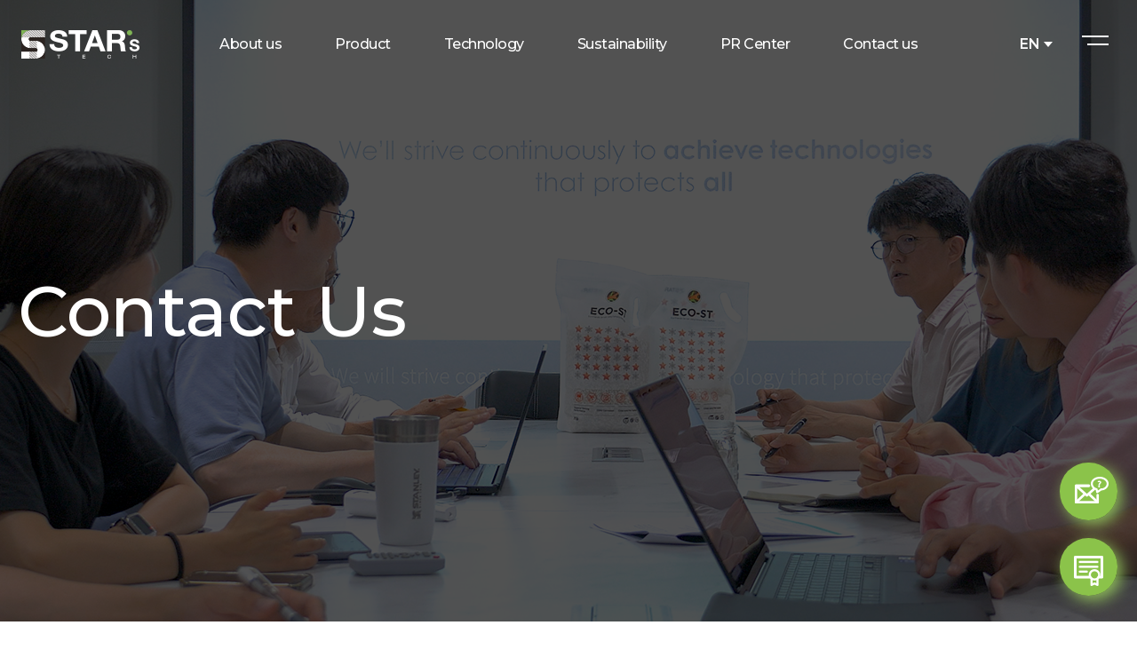

--- FILE ---
content_type: text/html; charset=utf-8
request_url: https://starstech.co/contact.php
body_size: 22442
content:
<!doctype html>
<html lang="ko">
<head>
<meta charset="utf-8">
<meta name="format-detection" content="telephone=no" />
<meta property="og:image" content="https://starstech.co/bc.jpg">
<meta http-equiv="imagetoolbar" content="no">
<meta http-equiv="X-UA-Compatible" content="IE=edge">
<title>STARSTECH</title>
<link rel="stylesheet" href="https://starstech.co/theme/basic/css/default.css?ver=191202">
<link rel="stylesheet" href="https://starstech.co/js/font-awesome/css/font-awesome.min.css?ver=191202">
<!--[if lte IE 8]>
<script src="https://starstech.co/js/html5.js"></script>
<![endif]-->
<script>
// 자바스크립트에서 사용하는 전역변수 선언
var g5_url       = "https://starstech.co";
var g5_bbs_url   = "https://starstech.co/bbs";
var g5_is_member = "";
var g5_is_admin  = "";
var g5_is_mobile = "";
var g5_bo_table  = "";
var g5_sca       = "";
var g5_editor    = "";
var g5_cookie_domain = "";
</script>
<script src="https://starstech.co/js/jquery-1.12.4.min.js?ver=191202"></script>
<script src="https://starstech.co/js/jquery-migrate-1.4.1.min.js?ver=191202"></script>
<script src="https://starstech.co/js/jquery.menu.js?ver=191202"></script>
<script src="https://starstech.co/js/common.js?ver=191202"></script>
<script src="https://starstech.co/js/wrest.js?ver=191202"></script>
<script src="https://starstech.co/js/placeholders.min.js?ver=191202"></script>
</head>
<body>

<meta name="viewport" content="width=device-width, initial-scale=1.0">

<!-- font -->
<link rel="stylesheet" href="https://starstech.co/css/noto-sans.css">
<link rel="stylesheet" type="text/css" href="https://cdn.rawgit.com/moonspam/NanumSquare/master/nanumsquare.css">
<link rel="stylesheet" type="text/css" href="https://fonts.googleapis.com/earlyaccess/notosanskr.css">
<link rel="preconnect" href="https://fonts.googleapis.com">
<link rel="preconnect" href="https://fonts.gstatic.com" crossorigin>
<link href="https://fonts.googleapis.com/css2?family=Montserrat:wght@100;200;300;400;500;600;700;800;900&display=swap" rel="stylesheet">

<!-- fontawesome -->
<link rel="stylesheet" href="https://use.fontawesome.com/releases/v5.2.0/css/all.css" integrity="sha384-hWVjflwFxL6sNzntih27bfxkr27PmbbK/iSvJ+a4+0owXq79v+lsFkW54bOGbiDQ" crossorigin="anonymous">

<!-- swiper -->
<link rel="stylesheet" href="https://starstech.co/css/swiper.min.css">
<script src="https://cdnjs.cloudflare.com/ajax/libs/Swiper/4.5.0/js/swiper.min.js"></script>

<!-- countup -->
<script src="https://cdnjs.cloudflare.com/ajax/libs/waypoints/4.0.1/jquery.waypoints.min.js" integrity="sha512-CEiA+78TpP9KAIPzqBvxUv8hy41jyI3f2uHi7DGp/Y/Ka973qgSdybNegWFciqh6GrN2UePx2KkflnQUbUhNIA==" crossorigin="anonymous" referrerpolicy="no-referrer"></script>
<script src="https://starstech.co/js/jquery.countup.min.js"></script>
<script src="https://starstech.co/js/jquery.incremental-counter.js"></script>

<!-- aos -->
<link href="https://unpkg.com/aos@2.3.1/dist/aos.css" rel="stylesheet">
<script src="https://unpkg.com/aos@2.3.1/dist/aos.js"></script>

<!-- chart.js -->
<!--<script src="https://cdn.jsdelivr.net/npm/chart.js@3.5.1/dist/chart.min.js"></script>-->

<script src="https://starstech.co/js/stickyfloat.js"></script>

<script src="https://cdnjs.cloudflare.com/ajax/libs/iphone-inline-video/2.2.2/iphone-inline-video.min.js" integrity="sha512-juU+p9nhIAJNHDlTqyxIG3hfqx0eecu4BMGKDoiaNha/UvBWXqE0oNVB9oW2b6kPtmmMzs5rq59Pan1rGcQUAA==" crossorigin="anonymous" referrerpolicy="no-referrer"></script>



<script>
	AOS.init({
		once: true,
		duration: 600,
	});
</script>


<!-- Global site tag (gtag.js) - Google Analytics -->
<script async src="https://www.googletagmanager.com/gtag/js?id=G-41Q8MHRYXW"></script>
<script>
	window.dataLayer = window.dataLayer || [];
	function gtag(){dataLayer.push(arguments);}
	gtag('js', new Date());
	gtag('config', 'G-41Q8MYXW');
</script>




<div class="header font_mt">
	<div class="hd_logo"><a href="https://starstech.co"></a></div>
	<div class="hd_gnb">
		<ul class="gnb_ul">
			<li class="gnb_li">
				<a href="https://starstech.co/about.php" class="gnb_li_a"><span>About us</span></a>
			</li>
			<li class="gnb_li">
				<a href="https://starstech.co/product.php" class="gnb_li_a"><span>Product</span></a>
				<ul class="gnb_depth">
					<li><a href="https://starstech.co/product.php"><span>ECO-ST1</span></a></li>
					<li><a href="https://starstech.co/fertistar.php"><span>FERTISTAR</span></a></li>
					<li><a href="https://starstech.co/product_supplier.php"><span>Vendor</span></a></li>
					<li><a href="https://www.penellagen.com/" target="_blank"><span>PENELLAGEN</span></a></li>
				</ul>
			</li>
			<li class="gnb_li">
				<a href="https://starstech.co/technology.php" class="gnb_li_a"><span>Technology</span></a>
			</li>
			<li class="gnb_li">
				<a href="https://starstech.co/sustainability.php" class="gnb_li_a"><span>Sustainability</span></a>
			</li>
			<li class="gnb_li">
				<a href="https://starstech.co/prcenter.php" class="gnb_li_a"><span>PR Center</span></a>
				<ul class="gnb_depth">
					<li><a href="https://starstech.co/prcenter.php"><span>PR Center</span></a></li>
					<li><a href="https://starstech.co/prcenter_news.php"><span>NEWS</span></a></li>
					<li><a href="https://starstech.co/prcenter_certification.php?cate=ECO-STI"><span>Certificate</span></a></li>
					<li><a href="https://starstech.co/prcenter_activity.php"><span>Activity</span></a></li>
				</ul>
			</li>
			<li class="gnb_li">
				<a href="https://starstech.co/contact.php" class="gnb_li_a"><span>Contact us</span></a>
				<ul class="gnb_depth">
					<li><a href="https://starstech.co/contact.php"><span>Contact us</span></a></li>
					<li><a href="https://starstech.co/contact_recruit.php"><span>Careers</span></a></li>
				</ul>
			</li>
		</ul>
	</div>
	<div class="hd_right">
		<div class="hd_r_lang" onclick="hdLangToggle()">
			<div class="lang_curr">EN</div>
			<ul class="lang_other">
				<li><a href="https://www.starstech.co.kr">KR</a></li>
				<li><a href="https://starstech.co/jp">JP</a></li>
				<li><a href="https://starstech.co/mg">MN</a></li>
			</ul>
		</div>
	</div>

	<div class="hd_r_menubtn" onclick="hdHamMenuToggle()">
		<span class="line01"></span>
		<span class="line02"></span>
	</div>
	<div class="ham_menu">
		<div class="ham_imgbox"></div>
		<div class="ham_conbox">
			<ul class="ham_gnb font_mt">
				<li class="gnb_li"><a href="https://starstech.co/about.php" class="gnb_li_a">About us</a></li>
				<li class="gnb_li">
					<a href="https://starstech.co/product.php" class="gnb_li_a hv_dpt">Product</a>
					<ul class="gnb_depth">
						<li><a href="https://starstech.co/product.php"><span>ECO-ST1</span></a></li>
						<li><a href="https://starstech.co/fertistar.php"><span>FERTISTAR</span></a></li>
						<li><a href="https://starstech.co/product_supplier.php"><span>Vendor</span></a></li>
						<li><a href="https://www.penellagen.com/" target="_blank"><span>PENELLAGEN</span></a></li>
					</ul>
				</li>
				<li class="gnb_li"><a href="https://starstech.co/technology.php" class="gnb_li_a">Technology</a></li>
				<li class="gnb_li"><a href="https://starstech.co/sustainability.php" class="gnb_li_a">Sustainability</a></li>
				<li class="gnb_li">
					<a href="https://starstech.co/prcenter.php" class="gnb_li_a hv_dpt">PR Center</a>
					<ul class="gnb_depth">
						<li><a href="https://starstech.co/prcenter.php"><span>PR Center</span></a></li>
						<li><a href="https://starstech.co/prcenter_news.php"><span>NEWS</span></a></li>
						<li><a href="https://starstech.co/prcenter_certification.php?cate=ECO-STI"><span>Certificate</span></a></li>
						<li><a href="https://starstech.co/prcenter_activity.php"><span>Activity</span></a></li>
					</ul>
				</li>
				<li class="gnb_li">
					<a href="https://starstech.co/contact.php" class="gnb_li_a hv_dpt">Contact us</a>
					<ul class="gnb_depth">
						<li><a href="https://starstech.co/contact.php"><span>Contact us</span></a></li>
						<li><a href="https://starstech.co/contact_recruit.php"><span>Careers</span></a></li>
					</ul>
				</li>
			</ul>
			<div class="ham_btm font_mt">
				<div class="ham_btm_family">
					<div class="sel_view">Family site</div>
					<ul class="sel_option">
						<li><a href="https://www.penellagen.com/" target="_blank">PENELLAGEN</a></li>
					</ul>
				</div>
				<p class="ham_btm_p">&copy; 2021. STAR'S TECH. All rights reserved.</p>
			</div>
		</div>
	</div>
</div>

<script>
	//스크롤
	$(window).on("load scroll",function(){
		var win = $(window);
		var scTop = win.scrollTop();
		var wHeight = win.height();
		if(scTop >= 10){
			$(".header").addClass("scr");
		}else{
			$(".header").removeClass("scr");
		}

		$(".txt_anim").each(function(){
			if($(this).offset().top < scTop+wHeight){
				$(this).addClass("is_active");
			}
		});
	});

	//메뉴 호버
	$(".gnb_li").hover(function(){
		$(this).find(".gnb_depth").stop().fadeIn(400);
	},function(){
		$(".gnb_depth").stop().fadeOut(400);
	});

	function hdLangToggle(){
		$(".hd_r_lang").toggleClass("on");
		$(".lang_other").stop().slideToggle(400);
	}

	function hdHamMenuToggle(){
		if($(".ham_menu").hasClass("on")){
			$(".hd_r_menubtn").removeClass("on");
			$(".ham_menu").removeClass("on");
		}else{
			$(".hd_r_menubtn").addClass("on");
			$(".ham_menu").addClass("on");
		}
	}

</script>





<div id="sub_div">
	<div class="sub_top contact">
		<div class="inner">
			<div class="sub_top_tit txt_anim font_mt">
				<p>Contact Us</p>
			</div>
		</div>
			</div>
	<div class="inner inner_x">
		<div class="sub_path font_mt inner">
			<ul class="sub_path_ul">
				<li class="sub_path_li _home"><a href="https://starstech.co">HOME</a></li>
				<li class="sub_path_li">Product</li>							</ul>

					</div>


<div class="contact">
	<div class="cnt_titbox inner">
		<div class="txt01 txt_anim"><p>Contact Us</p></div>
		<div class="txt02 txt_anim"><p>If you have any questions,<br> please contact our customer service.</p></div>
	</div>
	<div class="inner inner_1266">
		<div class="cnt_resbox">
			<form id="frm" name="frm" method="post" enctype="multipart/form-data" action="https://starstech.co/contact.update.php" onsubmit="return fnSubmit(this);" autocomplete="off">
				<input type="hidden" name="bo_table" id="bo_table" value="res">
				<input type="hidden" name="w_time" value="1765646766">
				<ul class="res_cate">
					<li>
						<input type="radio" name="ca_name" id="ca_name_1" value="ECO De-Icer" checked>
						<label for="ca_name_1">ECO De-Icer</label>
					</li>
					<li>
						<input type="radio" name="ca_name" id="ca_name_2" value="Fertilizer">
						<label for="ca_name_2">Fertilizer</label>
					</li>
					
					<li>
						<input type="radio" name="ca_name" id="ca_name_3" value="Cosmetic">
						<label for="ca_name_3">Cosmetic</label>
					</li>
				</ul>
				<div class="res_email">
					<div class="res_em_tit"><span class="red">*</span>Inquiry Officer / Person</div>
					<div class="res_em_box" id="res_em_box">
						<div class="res_em_radio">
							<input type="radio" name="ContactEmail" id="ContactEmail_1" value="James Kim Director/jtkim@starstech.co.kr" checked>
							<label for="ContactEmail_1" class="res_em_label">
								<p class="name">James Kim Director</p>
								<p class="info font_mt">
									<span><b>E.</b> jtkim@starstech.co.kr</span>
									<i class="dot">·</i>
									<span><b>T.</b> +82 2-6952-8516</span>
								</p>
							</label>
						</div>
						<div class="res_em_radio">
							<input type="radio" name="ContactEmail" id="ContactEmail_2" value="Ahran Shin/ar_shin@starstech.co.kr">
							<label for="ContactEmail_2" class="res_em_label">
								<p class="name">Ahran Shin <span>Manager(ASIA,JAPAN)</span></p>
								<p class="info font_mt">
									<span><b>E.</b> ar_shin@starstech.co.kr</span>
									<i class="dot">·</i>
									<span><b>T.</b> +82 2-6952-8516</span>
								</p>
							</label>
						</div>
					</div>
				</div>
				<div class="res_writebox">
					<div class="res_w_tit">01. Contact Information</div>
					<div class="res_w_row">
						<div class="input_box width30">
							<input type="text" name="wr_2" id="wr_2" class="ipt">
							<label for="wr_2">Company Name <span class="red">*</span></label>
						</div>
						<div class="input_box width40">
							<input type="text" name="wr_3" id="wr_3" class="ipt">
							<label for="wr_3">Name <span class="red">*</span></label>
						</div>
						<div class="input_box width30">
							<input type="text" name="wr_4" id="wr_4" class="ipt">
							<label for="wr_4">E-mail <span class="red">*</span></label>
						</div>
					</div>
					<div class="res_w_tit">02. Your Inquiry</div>
					<div class="res_w_row _subj">
						<div class="input_box">
							<input type="text" name="wr_subject" id="wr_subject" class="ipt">
							<label for="wr_subject">Title <span class="red">*</span></label>
						</div>
						<div class="textarea_box">
							<textarea name="wr_content" id="wr_content" class="ipt txtar"></textarea>
							<label for="wr_content">Message <span class="red">*</span></label>
						</div>
						<div class="file_box">
							<p class="txt">Attachment</p>
							<input type="text" readonly class="file_name">
							<input type="file" name="FileName" id="FileName" class="file_hidden">
							<label for="FileName" class="file_btn">Index</label>
						</div>
					</div>
				</div>
				<div class="res_agreebox">
					<div class="agree">
						<input type="checkbox" id="chk" value="Y">
						<label for="chk">Consent to collection and use of personal information(Required)</label>
					</div>
					<div class="policy_wrap">
						<div class="policy">
							<p class="p01">Purpose of collecting and using personal information</p>
							<p class="p02">STAR's TECH collects, holds, and processes the personal information you provide in compliance with the personal information protection regulations in accordance with laws such as the “PERSONAL INFORMATION PROTECTION ACT”. In relation to the collection, use and provision of your personal information to third parties, please carefully read and agree to the following information.</p>
							<p class="p02">&nbsp;</p>
							<p class="p02">1. Personal Information Collection items</p>
							<p class="p02">(1) Mandatory Items : NAME, TEL, E-Mail ADDR, MESSAGE(Title, Contents), Co.NAME, POSITION</p>
							<p class="p02">(2) Optional Items : Business Info, Attachment</p>
							<p class="p02">&nbsp;</p>
							<p class="p02">2. Purpose</p>
							<p class="p02">STAR's TECH collects your information in order to handle the task mentioned below:</p>
							<p class="p02">(1) Replying to the received inquiry</p>
							<p class="p02">&nbsp;</p>
							<p class="p02">3. Retention Period for User Information</p>
							<p class="p02">STAR's TECH receives and stores the user information under the policy mentioned below, and will be promptly deleted after the term.</p>
							<p class="p02">(1) Retention period of user information received duringthe inquiry(Email, Customer Service) : 3 Years</p>
							<p class="p02">&nbsp;</p>
							<p class="p02">4. Right to Refuse Consent and Disadvantages for Non-agreement.</p>
							<p class="p02">Users can refuse STAR's TECH's consent, however, refused users may have restrictions during the inquiry.</p>
						</div>
					</div>
				</div>
				<div class="res_submit">
					<button class="font_mt">Send</button>
				</div>
			</form>
		</div>
	</div>
</div>

<script>
	$("input[name='ca_name']").change(function(){
		var cate = $("input[name='ca_name']:checked").val();
		$.ajax({
			type: "POST",
			url: "https://starstech.co/ajax.contact_email.php",
			data: {cate:cate},
			cache: false,
			async: false,
			contentType : "application/x-www-form-urlencoded; charset=UTF-8",
			success: function(data){
				$("#res_em_box").html(data);
			}
		});
	});
	
	//플레이스홀더
	$(document).ready(function(){
		$(".ipt").each(function(){
			if($(this).val() != "")
				$(this).siblings('label').css({'opacity':0});
		});
	});

	$('.ipt').focus(function(){
		$(this).siblings('label').css({'opacity':0});
	});
	$('.ipt').blur(function(){
		var inVal = $(this).val();
		if(!inVal){
			$(this).siblings('label').css({'opacity':1});
		}
	});
	$('.ipt').on("propertychange change keyup paste input",function(){
		var inVal = $(this).val();
		if(!inVal){
			$(this).siblings('label').css({'opacity':1});
		}else{
			$(this).siblings('label').css({'opacity':0});
		}
	});

	$(".file_hidden").on('change', function(){
		if(window.FileReader){
			var filename = $(this)[0].files[0].name;
		} else {
			var filename = $(this).val().split('/').pop().split('\\').pop();
		}
		$(this).siblings('.file_name').val(filename);
	});

	
	function fnSubmit(){
		if($("input[name='ca_name']:radio:checked").length < 1){alert("분류를 선택해주세요.");$("#ca_name_1").focus();return false; }
		if($("input[name='ContactEmail']:radio:checked").length < 1){alert("문의담당자를 선택해주세요.");$("#ContactEmail_1").focus();return false; }
		if($("#wr_2").val() == ""){alert("기업명은 필수 사항입니다.");$("#wr_2").focus();return false;	}
		if($("#wr_3").val() == ""){alert("담당자 성명/직급은 필수 사항입니다.");$("#wr_3").focus();return false;	}
		if($("#wr_4").val() == ""){alert("담당자 연락처는 필수 사항입니다.");$("#wr_3").focus();return false;	}
		if($("#wr_subject").val() == ""){alert("제목은 필수 사항입니다.");$("#wr_subject").focus();return false;	}
		if($("#wr_content").val() == ""){alert("문의내용은 필수 사항입니다.");$("#wr_content").focus();return false;	}
		if($("input[id='chk']:checkbox:checked").length < 1){alert("개인정보 수집 및 이용에 동의해주세요.");$("#chk").focus();return false; }
	}

</script>


<div class="contact_map">
	<div class="map"><iframe src="https://www.google.com/maps/embed?pb=!1m18!1m12!1m3!1d3166.0959897199223!2d126.89308831558664!3d37.48206113671848!2m3!1f0!2f0!3f0!3m2!1i1024!2i768!4f13.1!3m3!1m2!1s0x357c9e218178ff01%3A0x16d25a4b27a947bb!2zKOyjvCnsiqTtg4DsiqTthYztgaw!5e0!3m2!1sko!2skr!4v1629789394474!5m2!1sko!2skr" style="border:0;" allowfullscreen="" loading="lazy"></iframe></div>
	<div class="addr inner">
		<p class="p01 font_mt">ADDRESS</p>
		<p class="p02">STAR'S TECH, Room 1203, Mario Tower, 28,<br> Digital-ro 30-gil, Guro-gu, Seoul, Republic of Korea</p>
	</div>
</div>


	</div>
</div>


<div class="footer">
	<div class="inner">
		<div class="ft_logo"><img src="https://starstech.co/theme/basic/img/logo_ft.png"></div>
		<div class="ft_con">
			<ul class="ft_info">
				<li><strong>CEO</strong> <span>SEUNGCHAN YANG</span></li>
				<li><strong>Business registration number</strong> <span>853-87-00953</span></li>
				<li><strong>TEL</strong> <span>+82 2-6952-8260</span></li>
				<li><strong>E-Mail</strong> <span>starstechad@starstech.co.kr</span></li>
				<li class="addr"><strong>Headquater</strong> <span>STAR'S TECH, Room 1203, Mario Tower, 28, Digital-ro 30-gil, Guro-gu, Seoul, Republic of Korea</span></li>
				<li class="addr"><strong>Affiliated Research Lab</strong> <span>STAR's TECH, Room 1208, 28, Digital-ro 30-gil, Guro-gu, Seoul, Republic of Korea</span></li>
				<li class="addr"><strong>Dangjin Factory</strong> <span>66, Sandan 3-ro 6-gil, Seongmun-myeon, Dangjin-si, Chungcheongnam-do, Republic of Korea</span></li>
				<li class="addr"><strong>Suncheon Factory</strong> <span>82-44, Haeryongsandan 1-ro, Haeryong-myeon, Suncheon-si, Jeollanam-do, Republic of Korea</span></li>
				<li class="provi"><a href="https://starstech.co/bbs/content.php?co_id=privacy">Privacy Policy</a></li>
			</ul>
			<div class="ft_nav font_mt">
				<ul class="ft_nav_ul">
					<li><a href="https://starstech.co/about.php">About us</a></li>
					<li><a href="https://starstech.co/product.php">Product</a></li>
					<li><a href="https://starstech.co/technology.php">Technology</a></li>
					<li><a href="https://starstech.co/sustainability.php">Sustainability</a></li>
					<li><a href="https://starstech.co/prcenter.php">PR Center</a></li>
					<li><a href="https://starstech.co/contact.php">Contact us</a></li>
				</ul>
				<p class="mob_ft_provi"><a href="https://starstech.co/bbs/content.php?co_id=privacy">Privacy Policy</a></p>
				<div class="ft_nav_sel">
					<div class="sel_view">Family site</div>
					<ul class="sel_option">
						<li><a href="https://www.penellagen.com/" target="_blank">PENELLAGEN</a></li>
						<li><a href="http://labopebeauty.com/" target="_blank">LABOPE</a></li>
					</ul>
				</div>
				<p class="ft_copy">&copy; 2021. STAR'S TECH. All rights reserved.</p>
			</div>
		</div>
	</div>
</div>

<script>
	//패밀리사이트 클릭 (푸터, 햄버거 공통)
	$(".sel_view").click(function(){
		$(this).siblings(".sel_option").stop().slideToggle(300);
	});
</script>


<ul class="floating_menu">
	<li><a href="https://starstech.co/contact.php"><img src="https://starstech.co/theme/basic/img/float_icon1.png"></a></li>
	<li><a href="https://starstech.co/prcenter_certification.php?cate=ECO-STI"><img src="https://starstech.co/theme/basic/img/float_icon2.png"></a></li>
</ul>


<script>
	let vh = window.innerHeight * 0.01;
	document.documentElement.style.setProperty('--vh', `${vh}px`);
	window.addEventListener('resize', () => {
		let vh = window.innerHeight * 0.01;
		document.documentElement.style.setProperty('--vh', `${vh}px`);
	});
	window.addEventListener('touchend', () => {
		let vh = window.innerHeight * 0.01;
		document.documentElement.style.setProperty('--vh', `${vh}px`);
	});
</script>




<!-- } 하단 끝 -->

<script>
$(function() {
    // 폰트 리사이즈 쿠키있으면 실행
    font_resize("container", get_cookie("ck_font_resize_rmv_class"), get_cookie("ck_font_resize_add_class"));
});
</script>



<!-- ie6,7에서 사이드뷰가 게시판 목록에서 아래 사이드뷰에 가려지는 현상 수정 -->
<!--[if lte IE 7]>
<script>
$(function() {
    var $sv_use = $(".sv_use");
    var count = $sv_use.length;

    $sv_use.each(function() {
        $(this).css("z-index", count);
        $(this).css("position", "relative");
        count = count - 1;
    });
});
</script>
<![endif]-->


</body>
</html>


--- FILE ---
content_type: text/css
request_url: https://starstech.co/theme/basic/css/default.css?ver=191202
body_size: 170516
content:
@charset "utf-8";

@font-face {font-family: 'Noto Sans KR';font-style: normal;font-weight: 100;src: url(//fonts.gstatic.com/ea/notosanskr/v2/NotoSansKR-Thin.woff2) format('woff2'),url(//fonts.gstatic.com/ea/notosanskr/v2/NotoSansKR-Thin.woff) format('woff'),url(//fonts.gstatic.com/ea/notosanskr/v2/NotoSansKR-Thin.otf) format('opentype');}
@font-face {font-family: 'Noto Sans KR';font-style: normal;font-weight: 300;src: url(//fonts.gstatic.com/ea/notosanskr/v2/NotoSansKR-Light.woff2) format('woff2'),url(//fonts.gstatic.com/ea/notosanskr/v2/NotoSansKR-Light.woff) format('woff'),url(//fonts.gstatic.com/ea/notosanskr/v2/NotoSansKR-Light.otf) format('opentype');}
@font-face {font-family: 'Noto Sans KR';font-style: normal;font-weight: 400;src: url(//fonts.gstatic.com/ea/notosanskr/v2/NotoSansKR-Regular.woff2) format('woff2'),url(//fonts.gstatic.com/ea/notosanskr/v2/NotoSansKR-Regular.woff) format('woff'),url(//fonts.gstatic.com/ea/notosanskr/v2/NotoSansKR-Regular.otf) format('opentype');}
@font-face {font-family: 'Noto Sans KR';font-style: normal;font-weight: 500;src: url(//fonts.gstatic.com/ea/notosanskr/v2/NotoSansKR-Medium.woff2) format('woff2'),url(//fonts.gstatic.com/ea/notosanskr/v2/NotoSansKR-Medium.woff) format('woff'),url(//fonts.gstatic.com/ea/notosanskr/v2/NotoSansKR-Medium.otf) format('opentype');}
@font-face {font-family: 'Noto Sans KR';font-style: normal;font-weight: 700;src: url(//fonts.gstatic.com/ea/notosanskr/v2/NotoSansKR-Bold.woff2) format('woff2'),url(//fonts.gstatic.com/ea/notosanskr/v2/NotoSansKR-Bold.woff) format('woff'),url(//fonts.gstatic.com/ea/notosanskr/v2/NotoSansKR-Bold.otf) format('opentype');}
@font-face {font-family: 'Noto Sans KR';font-style: normal;font-weight: 900;src: url(//fonts.gstatic.com/ea/notosanskr/v2/NotoSansKR-Black.woff2) format('woff2'),url(//fonts.gstatic.com/ea/notosanskr/v2/NotoSansKR-Black.woff) format('woff'),url(//fonts.gstatic.com/ea/notosanskr/v2/NotoSansKR-Black.otf) format('opentype');}

/*나눔고딕*/
@import url(http://fonts.googleapis.com/earlyaccess/nanumgothic.css);
@import url("http://fonts.googleapis.com/earlyaccess/nanumgothic.css");
@import url("http://fonts.googleapis.com/earlyaccess/nanumbrushscript.css");
@import url("http://fonts.googleapis.com/earlyaccess/nanumgothiccoding.css");
@import url("http://fonts.googleapis.com/earlyaccess/nanummyeongjo.css");
@import url("http://fonts.googleapis.com/earlyaccess/nanumpenscript.css");
/*나눔명조 Nanum Myeongjo*/
@import url(http://fonts.googleapis.com/earlyaccess/nanummyeongjo.css);

/* 초기화 */
html {overflow-y:scroll}
body {margin:0;padding:0;font-size:0.75em;font-family:'Montserrat', 'noto-sans', dotum, sans-serif;background:#fff;letter-spacing:-0.5px;}
html, h1, h2, h3, h4, h5, h6, form, fieldset, img {margin:0;padding:0;border:0}
h1, h2, h3, h4, h5, h6 {}
article, aside, details, figcaption, figure, footer, header, hgroup, menu, nav, section {display:block}

ul, dl,dt,dd {margin:0;padding:0;list-style:none}
legend {position:absolute;margin:0;padding:0;font-size:0;line-height:0;text-indent:-9999em;overflow:hidden}
label, input, button, select, img {vertical-align:middle;font-size:1em}
input, button {margin:0;padding:0;font-family:'Montserrat', 'noto-sans', dotum, sans-serif;}
input[type="submit"] {cursor:pointer}
button {cursor:pointer}

textarea, select {font-family:'Montserrat', 'noto-sans', dotum, sans-serif;}
select {margin:0}
p {margin:0;padding:0;word-break:break-all}
hr {display:none}
pre {overflow-x:scroll;font-size:1.1em}
a {color:#000;text-decoration:none}

*, :after, :before {
  -webkit-box-sizing:border-box;
  -moz-box-sizing:border-box;
  box-sizing:border-box;
}

input[type=text],input[type=password], textarea {
-webkit-transition:all 0.30s ease-in-out;
-moz-transition:all 0.30s ease-in-out;
-ms-transition:all 0.30s ease-in-out;
-o-transition:all 0.30s ease-in-out;
outline:none;
}

input[type=text]:focus,input[type=password]:focus, textarea:focus,select:focus {}

.placeholdersjs {color:#aaa !important}

/* 레이아웃 크기 지정 */
#hd, #wrapper, #ft {min-width:1200px}

#hd_pop,
#hd_wrapper,
#tnb .inner,

#gnb .gnb_wrap,
#container_wr,
#ft_wr {max-width:1200px;}

/* 팝업레이어 */
#hd_pop {z-index:1000;position:relative;margin:0 auto;height:0}
#hd_pop h2 {position:absolute;font-size:0;line-height:0;overflow:hidden}
.hd_pops {position:absolute;border:1px solid #e9e9e9;background:#fff}
.hd_pops img {max-width:100%}
.hd_pops_con {}
.hd_pops_footer {padding:0;background:#000;color:#fff;text-align:left;position:relative}
.hd_pops_footer:after {display:block;visibility:hidden;clear:both;content:""}
.hd_pops_footer button {padding:10px;border:0;color:#fff}
.hd_pops_footer .hd_pops_reject {background:#000;text-align:left}
.hd_pops_footer .hd_pops_close {background:#393939;position:absolute;top:0;right:0}

/* 상단 레이아웃 */
#hd {background:#212020}
#hd_h1 {position:absolute;font-size:0;line-height:0;overflow:hidden}

#tnb {border-bottom:1px solid #383838;margin:0 auto}
#tnb:after {display:block;visibility:hidden;clear:both;content:""}
#tnb .inner {margin:0 auto}

#hd_wrapper {position:relative;margin:0 auto;height:140px;zoom:1}
#hd_wrapper:after {display:block;visibility:hidden;clear:both;content:""}

#logo {float:left;padding:30px 0 0}

.hd_sch_wr {float:left;padding:30px 0;;width:445px;margin-left:65px}
#hd_sch h3 {position:absolute;font-size:0;line-height:0;overflow:hidden}
#hd_sch {border-radius:30px;overflow:hidden}
#hd_sch #sch_stx {float:left;width:385px;height:45px;padding-left:10px;border-radius:30px 0 0 30px;background:#2c2c2c;border:0;border-right:0;font-size:1.25em;color:#fff}
#hd_sch #sch_submit {float:left;width:60px;height:45px;border:0;background:#2c2c2c;color:#fff;border-radius:0 30px 30px 0;cursor:pointer;font-size:16px}

#hd_qnb {float:right;text-align:right}
#hd_qnb:after {display:block;visibility:hidden;clear:both;content:""}
#hd_qnb li {float:left;font-size:1.083em;line-height:14px;border-right:1px solid #4a4a4a;position:relative;text-align:center;margin:15px 10px 15px 0;padding-right:10px}
#hd_qnb li:last-child {padding-right:0;margin-right:0;border-right:0}
#hd_qnb li span {display:block;margin-top:5px;font-size:0.92em}
#hd_qnb li a {display:inline-block;color:#919191}
#hd_qnb .visit .visit-num {display:inline-block;line-height:16px;padding:0 5px;margin-left:5px;border-radius:10px;background:#da22f5;color:#fff;font-size:10px}


.hd_login {position:absolute;right:0;top:60px}
.hd_login li {float:left;margin:0 5px;border-left:1px solid #616161;padding-left:10px;line-height:13px}
.hd_login li:first-child {border-left:0}
.hd_login a {color:#fff}


/* 메인메뉴 */
#gnb {position:relative;background:#fff}
#gnb > h2 {position:absolute;font-size:0;line-height:0;overflow:hidden}
#gnb .gnb_wrap {margin:0 auto;position:relative}
#gnb .gnb_wrap:hover, #gnb .gnb_wrap:focus, #gnb .gnb_wrap:active{z-index:3}
#gnb #gnb_1dul {font-size:1.083em;padding:0;border-bottom:1px solid #e0e2e5;zoom:1}
#gnb ul:after {display:block;visibility:hidden;clear:both;content:""}
#gnb .gnb_1dli {float:left;line-height:55px;padding:0px;position:relative}
#gnb .gnb_1dli:hover > a {color:#3a8afd;
-webkit-transition:background-color 2s ease-out;
-moz-transition:background-color 0.3s ease-out;
-o-transition:background-color 0.3s ease-out;
transition:background-color 0.3s ease-out}

.gnb_1dli .bg {position:absolute;top:24px;right:8px;display:inline-block;width:10px;height:10px;overflow:hidden;background:url('../img/gnb_bg2.gif') no-repeat 50% 50%;text-indent:-999px}
.gnb_1da {display:block;font-weight:bold;padding:0 15px;color:#080808;text-decoration:none}
.gnb_1dli.gnb_al_li_plus .gnb_1da{padding-right:25px}
.gnb_2dli:first-child {border:0}
.gnb_2dul {display:none;position:absolute;top:54px;min-width:140px;padding-top:2px}
.gnb_2dul .gnb_2dul_box {border:1px solid #e0e2e5;border-top:0;padding:0;
-webkit-box-shadow:0px 1px 5px rgba(97, 97, 97, 0.2);
-moz-box-shadow:0px 1px 5px rgba(97, 97, 97, 0.2);
box-shadow:0px 1px 5px rgba(97, 97, 97, 0.2)}
.gnb_2da {display:block;padding:0 10px;line-height:40px;background:#fff;color:#080808;text-align:left;text-decoration:none}
a.gnb_2da:hover {color:#3a8afd;background:#f7f7f8;
-moz-transition:all 0.3s ease-out;
-o-transition:all 0.3s ease-out;
transition:all 0.3s ease-out}

.gnb_1dli_air .gnb_2da {}
.gnb_1dli_on .gnb_2da {}
.gnb_2da:focus, .gnb_2da:hover {color:#fff}
.gnb_1dli_over .gnb_2dul {display:block;left:0}
.gnb_1dli_over2 .gnb_2dul {display:block;right:0}
.gnb_wrap .gnb_empty {padding:10px 0;width:100%;text-align:center;line-height:2.7em;color:#080808}
.gnb_wrap .gnb_empty a {color:#3a8afd;text-decoration:underline}
.gnb_wrap .gnb_al_ul .gnb_empty, .gnb_wrap .gnb_al_ul .gnb_empty a {color:#555}

#gnb .gnb_menu_btn {background:#4158d1;color:#fff;width:50px;height:55px;border:0;vertical-align:top;font-size:18px}
#gnb .gnb_close_btn {background:#fff;color:#b6b9bb;width:50px;height:50px;border:0;vertical-align:top;font-size:18px;position:absolute;top:0;right:0}
#gnb .gnb_mnal {float:right;padding:0}

#gnb_all {display:none;position:absolute;border:1px solid #c5d6da;width:100%;background:#fff;z-index:1000;-webkit-box-shadow:0 2px 5px rgba(0,0,0,0.2);
-moz-box-shadow:0 2px 5px rgba(0,0,0,0.2);
box-shadow:0 2px 5px rgba(0,0,0,0.2)}
#gnb_all h2 {font-size:1.3em;padding:15px 20px;border-bottom:1px solid #e7eeef}
#gnb_all .gnb_al_ul:after {display:block;visibility:hidden;clear:both;content:""}
#gnb_all .gnb_al_ul > li:nth-child(5n+1) {border-left:0}
#gnb_all .gnb_al_li {float:left;width:20%;min-height:150px;padding:20px;border-left:1px solid #e7eeef}
#gnb_all .gnb_al_li .gnb_al_a {font-size:1.2em;display:block;position:relative;margin-bottom:10px;font-weight:bold;color:#3a8afd}
#gnb_all .gnb_al_li li {line-height:2em}
#gnb_all .gnb_al_li li a {color:#555}
#gnb_all_bg {display:none;background:rgba(0,0,0,0.1);width:100%;height:100%;position:fixed;left:0;top:0;z-index:999}

/* 중간 레이아웃 */
#wrapper {}
#container_wr:after {display:block;visibility:hidden;clear:both;content:""}
#container_wr {margin:0 auto;height:100%;zoom:1}
#aside {float:right;width:235px;padding:0;height:100%;margin:20px 0 20px 20px}

#container {position:relative;float:left;min-height:500px;height:auto !important;margin:20px 0;height:500px;font-size:1em;width:930px;zoom:1}
#container:after {display:block;visibility:hidden;clear:both;content:""}
#container_title {font-size:1.333em;margin:0 auto;font-weight:bold}
#container_title span {margin:0 auto 10px;display:block;line-height:30px}

.lt_wr {width:32%}
.lt_wr:nth-child(3n+1) {clear:both}
.latest_wr {margin-bottom:20px}
.latest_wr:after {display:block;visibility:hidden;clear:both;content:""}
.latest_top_wr {margin:0 -10px 20px}
.latest_top_wr:after {display:block;visibility:hidden;clear:both;content:""}

/* 하단 레이아웃 */
#ft {background:#212020;margin:0 auto;text-align:center}
#ft h1 {position:absolute;font-size:0;line-height:0;overflow:hidden}
#ft_wr {max-width:1240px;margin:0;padding:40px 0;position:relative;display:inline-block;text-align:left}
#ft_wr:after {display:block;visibility:hidden;clear:both;content:""}
#ft_wr .ft_cnt {width:25%;float:left;padding:0 20px}

#ft_link {text-align:left}
#ft_link a {display:block;color:#fff;line-height:2em;font-weight:bold}
#ft_company h2 {font-size:1.2em;margin-bottom:20px}
#ft_company {font-weight:normal;color:#e3e3e3;line-height:2em}
#ft_catch {margin:20px 0 10px}
#ft_copy {text-align:center;width:1200px;margin:0 auto;padding:20px 0;color:#5b5b5b;font-size:0.92em;border-top:1px solid #383838}
#top_btn {position:fixed;bottom:20px;right:20px;width:50px;height:50px;line-height:46px;border:2px solid #333;color:#333;text-align:center;font-size:15px;z-index:90;background:rgba(255,255,255,0.5)}
#top_btn:hover {border-color:#3059c7;background:#3059c7;color:#fff}

/* 게시물 선택복사 선택이동 */
#copymove {}
#copymove .win_desc {text-align:center;display:block}
#copymove .tbl_wrap {margin:20px}
#copymove .win_btn {padding:0 20px 20px}
.copymove_current {float:right;background:#ff3061;padding:5px;color:#fff;border-radius:3px}
.copymove_currentbg {background:#f4f4f4}

/* 화면낭독기 사용자용 */
#hd_login_msg {position:absolute;top:0;left:0;font-size:0;line-height:0;overflow:hidden}
.msg_sound_only, .sound_only {display:inline-block !important;position:absolute;top:0;left:0;width:0;height:0;margin:0 !important;padding:0 !important;font-size:0;line-height:0;border:0 !important;overflow:hidden !important}

/* 본문 바로가기 */
#skip_to_container a {z-index:100000;position:absolute;top:0;left:0;width:1px;height:1px;font-size:0;line-height:0;overflow:hidden}
#skip_to_container a:focus, #skip_to_container a:active {width:100%;height:75px;background:#21272e;color:#fff;font-size:2em;font-weight:bold;text-align:center;text-decoration:none;line-height:3.3em}

/* ie6 이미지 너비 지정 */
.img_fix {width:100%;height:auto}

/* 캡챠 자동등록(입력)방지 기본 -pc */
#captcha {display:inline-block;position:relative}
#captcha legend {position:absolute;margin:0;padding:0;font-size:0;line-height:0;text-indent:-9999em;overflow:hidden}
#captcha #captcha_img {height:40px;border:1px solid #898989;vertical-align:top;padding:0;margin:0}
#captcha #captcha_mp3 {margin:0;padding:0;width:40px;height:40px;border:0;background:transparent;vertical-align:middle;overflow:hidden;cursor:pointer;background:url('../../../img/captcha2.png') no-repeat;text-indent:-999px;border-radius:3px}
#captcha #captcha_reload {margin:0;padding:0;width:40px;height:40px;border:0;background:transparent;vertical-align:middle;overflow:hidden;cursor:pointer;background:url('../../../img/captcha2.png') no-repeat 0 -40px;text-indent:-999px;border-radius:3px}
#captcha #captcha_key {margin:0 0 0 3px;padding:0 5px;width:90px;height:40px;border:1px solid #ccc;background:#fff;font-size:1.333em;font-weight:bold;text-align:center;border-radius:3px;vertical-align:top}
#captcha #captcha_info {display:block;margin:5px 0 0;font-size:0.95em;letter-spacing:-0.1em}

/* 캡챠 자동등록(입력)방지 기본 - mobile */
#captcha.m_captcha audio {display:block;margin:0 0 5px;width:187px}
#captcha.m_captcha #captcha_img {width:160px;height:60px;border:1px solid #e9e9e9;margin-bottom:3px;margin-top:5px;display:block}
#captcha.m_captcha #captcha_reload {position:static;margin:0;padding:0;width:40px;height:40px;border:0;background:transparent;vertical-align:middle;overflow:hidden;cursor:pointer;background:url('../../../img/captcha2.png') no-repeat 0 -40px;text-indent:-999px}
#captcha.m_captcha #captcha_reload span {display:none}
#captcha.m_captcha #captcha_key {margin:0;padding:0 5px;width:115px;height:29px;border:1px solid #b8c9c2;background:#f7f7f7;font-size:1.333em;font-weight:bold;text-align:center;line-height:29px;margin-left:3px}
#captcha.m_captcha #captcha_info {display:block;margin:5px 0 0;font-size:0.95em;letter-spacing:-0.1em}
#captcha.m_captcha #captcha_mp3 {width:31px;height:31px;background:url('../../../img/captcha2.png') no-repeat 0 0 ; vertical-align:top;overflow:hidden;cursor:pointer;text-indent:-9999px;border:none}

/* ckeditor 단축키 */
.cke_sc {margin:0 0 5px;text-align:right}
.btn_cke_sc {display:inline-block;padding:0 10px;height:23px;border:1px solid #ccc;background:#fafafa;color:#000;text-decoration:none;line-height:1.9em;vertical-align:middle;cursor:pointer}
.cke_sc_def {margin:0 0 5px;padding:10px;border:1px solid #ccc;background:#f7f7f7;text-align:center}
.cke_sc_def dl {margin:0 0 5px;text-align:left;zoom:1}
.cke_sc_def dl:after {display:block;visibility:hidden;clear:both;content:""}
.cke_sc_def dt, .cke_sc_def dd {float:left;margin:0;padding:5px 0;border-bottom:1px solid #e9e9e9}
.cke_sc_def dt {width:20%;font-weight:bold}
.cke_sc_def dd {width:30%}

/* ckeditor 태그 기본값 */
#bo_v_con ul {display:block;list-style-type:disc;margin-top:1em;margin-bottom:1em;margin-left:0;margin-right:0;padding-left:40px}
#bo_v_con ol {display:block;list-style-type:decimal;margin-top:1em;margin-bottom:1em;margin-left:0;margin-right:0;padding-left:40px}
#bo_v_con li {display:list-item}

/* 버튼 */
a.btn,.btn {display:inline-block;vertical-align:middle;line-height:40px;height:40px;padding:0 10px;border:none;text-align:center;font-size:13px;font-weight:400;transform:skew(-0.1deg);text-decoration:none;}

a.btn01 {display:inline-block;padding:7px;border:1px solid #ccc;background:#fafafa;color:#000;text-decoration:none;vertical-align:middle}
a.btn01:focus, a.btn01:hover {text-decoration:none}
button.btn01 {display:inline-block;margin:0;padding:7px;border:1px solid #ccc;background:#fafafa;color:#000;text-decoration:none}
a.btn02 {display:inline-block;padding:7px;border:1px solid #3b3c3f;background:#4b545e;color:#fff;text-decoration:none;vertical-align:middle}
a.btn02:focus, .btn02:hover {text-decoration:none}
button.btn02 {display:inline-block;margin:0;padding:7px;border:1px solid #3b3c3f;background:#4b545e;color:#fff;text-decoration:none}

.btn_confirm {text-align:right} /* 서식단계 진행 */

.btn_submit {border:0;background:#333;color:#fff;cursor:pointer;}
.btn_close {border:1px solid #dcdcdc;cursor:pointer;background:#fff}
a.btn_close {text-align:center;line-height:50px}

a.btn_cancel {display:inline-block;background:#969696;color:#fff;text-decoration:none;vertical-align:middle}
button.btn_cancel {display:inline-block;background:#969696;color:#fff;text-decoration:none;vertical-align:middle}
a.btn_frmline, button.btn_frmline {display:inline-block;width:128px;padding:0 5px;height:40px;border:0;background:#434a54;border-radius:3px;color:#fff;text-decoration:none;vertical-align:top} /* 우편번호검색버튼 등 */
a.btn_frmline {}
button.btn_frmline {font-size:1em}

/* 게시판용 버튼 */
a.btn_b01,.btn_b01 {background:#333;color:#fff;}
a.btn_b02,.btn_b02 {background:#253dbe;color:#fff;}
a.btn_b03, .btn_b03 {background:#fff;border:1px solid #b9bdd3;color:#646982;line-height:38px;}
a.btn_b04, .btn_b04 {background:#fff;border:1px solid #ccc;color:#707070;line-height:38px;}
a.btn_admin,.btn_admin {background:#333;color:#fff;} /* 관리자 전용 버튼 */


/* 기본테이블 */
.tbl_wrap {font-family:'noto-sans', dotum, sans-serif;transform:skew(-0.1deg);}
.tbl_wrap table {width:100%;border-collapse:collapse;background:#fff;border-top:2px solid #ccc;}
.tbl_wrap caption {padding:10px 0;font-weight:bold;text-align:left}
.tbl_head01 {}
.tbl_head01 caption {padding:0;font-size:0;line-height:0;overflow:hidden}
.tbl_head01 thead th {padding:15px 0;font-weight:500;color:#333;text-align:center;border-bottom:1px solid #ddd;background:#fff;font-size:16px;line-height:1.2;}
.tbl_head01 thead th input {vertical-align:top} /* middle 로 하면 게시판 읽기에서 목록 사용시 체크박스 라인 깨짐 */
.tbl_head01 tfoot th, .tbl_head01 tfoot td {padding:10px 0;border-top:1px solid #c1d1d5;border-bottom:1px solid #c1d1d5;background:#d7e0e2;text-align:center}
.tbl_head01 tbody th {padding:8px 0;border-bottom:1px solid #e8e8e8}
.tbl_head01 td {padding:15px 5px;font-weight:00;color:#333;border-bottom:1px solid #ecf0f1;background:#fff;font-size:16px;line-height:1.5;word-break:break-all}
.tbl_head01 a:hover {text-decoration:underline}

.tbl_head02 {margin:0 0 10px}
.tbl_head02 caption {padding:0;font-size:0;line-height:0;overflow:hidden}
.tbl_head02 thead th {padding:5px 0;border-top:1px solid #d1dee2;border-bottom:1px solid #d1dee2;background:#e5ecef;color:#383838;font-size:0.95em;text-align:center;letter-spacing:-0.1em}
.tbl_head02 thead a {color:#383838}
.tbl_head02 thead th input {vertical-align:top} /* middle 로 하면 게시판 읽기에서 목록 사용시 체크박스 라인 깨짐 */
.tbl_head02 tfoot th, .tbl_head02 tfoot td {padding:10px 0;border-top:1px solid #c1d1d5;border-bottom:1px solid #c1d1d5;background:#d7e0e2;text-align:center}
.tbl_head02 tbody th {padding:5px 0;border-top:1px solid #e9e9e9;border-bottom:1px solid #e9e9e9;background:#fff}
.tbl_head02 td {padding:5px 3px;border-top:1px solid #e9e9e9;border-bottom:1px solid #e9e9e9;background:#fff;line-height:1.4em;word-break:break-all}
.tbl_head02 a {}

/* 폼 테이블 */
.tbl_frm01 {margin:0 0 20px}
.tbl_frm01 table {width:100%;border-collapse:collapse;border-spacing:0}
.tbl_frm01 th {width:70px;padding:7px 13px;border:1px solid #e9e9e9;border-left:0;background:#f5f8f9;text-align:left}
.tbl_frm01 td {padding:7px 10px;border-top:1px solid #e9e9e9;border-bottom:1px solid #e9e9e9;background:transparent}
.wr_content textarea,.tbl_frm01 textarea,.form_01 textarea, .frm_input {border:1px solid #d0d3db;background:#fff;color:#000;vertical-align:middle;border-radius:3px;padding:5px;
-webkit-box-shadow:inset 0 1px 1px rgba(0, 0, 0, .075);
-moz-box-shadow:inset 0 1px 1px rgba(0, 0, 0, .075);
box-shadow:inset 0 1px 1px rgba(0, 0, 0, .075);
}
.tbl_frm01 textarea {padding:2px 2px 3px}
.frm_input {height:40px;font-family:'noto-sans', dotum, sans-serif;font-size:15px;transform:skew(-0.1deg);}

.full_input {width:100%}
.half_input {width:49.5%}
.twopart_input {width:385px;margin-right:10px}
.tbl_frm01 textarea, .write_div textarea {width:100%;height:100px}
.tbl_frm01 a {text-decoration:none}
.tbl_frm01 .frm_file {display:block;margin-bottom:5px}
.tbl_frm01 .frm_info {display:block;padding:0 0 5px;line-height:1.4em}

/*기본 리스트*/
.list_01 ul {border-top:1px solid #ececec}
.list_01 li {border-bottom:1px solid #ececec;background:#fff;padding:10px 15px;list-style:none;position:relative}
.list_01 li:nth-child(odd) {background:#f6f6f6}
.list_01 li:after {display:block;visibility:hidden;clear:both;content:""}
.list_01 li:hover {background:#f9f9f9}
.list_01 li.empty_li {text-align:center;padding:20px 0;color:#666}

/*폼 리스트*/
.form_01 h2 {font-size:1.167em}
.form_01 li {margin-bottom:10px}
.form_01 ul:after,
.form_01 li:after {display:block;visibility:hidden;clear:both;content:""}
.form_01 .left_input {float:left}
.form_01 .margin_input {margin-right:1%}
.form_01 textarea {height:100px;width:100%}
.form_01 .frm_label {display:inline-block;width:130px}

/* 자료 없는 목록 */
.empty_table {padding:50px 0 !important;text-align:center}
.empty_list {padding:50px 0 !important;color:#666;text-align:center;font-size:16px;transform:skew(-0.1deg);}

/* 필수입력 */
.required, textarea.required {background-image:url('../img/require.png') !important;background-repeat:no-repeat !important;background-position:right top !important}

/* 테이블 항목별 정의 */
.td_board {width:80px;text-align:center}
.td_category {width:80px;text-align:center}
.td_chk {width:30px;text-align:center}
.td_date {width:60px;text-align:center}
.td_datetime {width:110px;text-align:center}
.td_group {width:80px;text-align:center}
.td_mb_id {width:100px;text-align:center}
.td_mng {width:80px;text-align:center}
.td_name {width:100px;text-align:left}
.td_nick {width:100px;text-align:center}
.td_num {width:50px;text-align:center}
.td_numbig {width:80px;text-align:center}
.td_stat {width:60px;text-align:center}

.txt_active {color:#5d910b}
.txt_done {color:#e8180c}
.txt_expired {color:#ccc}
.txt_rdy {color:#8abc2a}

/* 새창 기본 스타일 */
.new_win {position:relative}
.new_win .tbl_wrap {margin:0 20px}
.new_win #win_title {font-size:1.3em;height:50px;line-height:30px;padding:10px 20px;background:#fff;color:#000;-webkit-box-shadow:0 1px 10px rgba(0,0,0,.1);
-moz-box-shadow:0 1px 10px rgba(0,0,0,.1);
box-shadow:0 1px 10px rgba(0,0,0,.1)}
.new_win #win_title .sv {font-size:0.75em;line-height:1.2em}
.new_win .win_ul {margin-bottom:15px;padding:0 20px}
.new_win .win_ul:after {display:block;visibility:hidden;clear:both;content:""}
.new_win .win_ul li {float:left;background:#fff;text-align:center;padding:0 10px;border:1px solid #d6e9ff;border-radius:30px;margin-left:5px}
.new_win .win_ul li:first-child {margin-left:0}
.new_win .win_ul li a {display:block;padding:8px 0;color:#6794d3}
.new_win .win_ul .selected {background:#3a8afd;border-color:#3a8afd;position:relative;z-index:5}
.new_win .win_ul .selected a {color:#fff;font-weight:bold}
.new_win .win_desc {position:relative;margin:10px;border-radius:5px;font-size:1em;background:#f2838f;color:#fff;line-height:50px;text-align:left;padding:0 20px}
.new_win .win_desc i {font-size:1.2em;vertical-align:baseline}
.new_win .win_desc:after {content:"";position:absolute;left:0;top:0;width:4px;height:50px;background:#da4453;border-radius:3px 0 0 3px}
.new_win .frm_info {font-size:0.92em;color:#919191}
.new_win .win_total {float:right;display:inline-block;line-height:30px;font-weight:normal;font-size:0.75em;color:#3a8afd;background:#f6f6f6;padding:0 10px;border-radius:5px}
.new_win .new_win_con {margin:20px 0;padding:20px}
.new_win .new_win_con:after {display:block;visibility:hidden;clear:both;content:""}
.new_win .new_win_con2 {margin:20px 0}
.new_win .btn_confirm:after {display:block;visibility:hidden;clear:both;content:""}
.new_win .win_btn {text-align:center}
.new_win .btn_close {height:45px;width:60px;overflow:hidden;cursor:pointer}
.new_win .btn_submit {padding:0 20px;height:45px;font-weight:bold;font-size:1.083em}

/* 검색결과 색상 */
.sch_word {color:#fff;background:#ff005a;padding:2px 5px 3px;line-height:18px;margin:0 2px}

/* 자바스크립트 alert 대안 */
#validation_check {margin:100px auto;width:500px}
#validation_check h1 {margin-bottom:20px;font-size:1.3em}
#validation_check p {margin-bottom:20px;padding:30px 20px;border:1px solid #e9e9e9;background:#fff}

/* 사이드뷰 */
.sv_wrap {position:relative;font-weight:normal}
.sv_wrap .sv {z-index:1000;display:none;margin:5px 0 0;font-size:0.92em;background:#333;
-webkit-box-shadow:2px 2px 3px 0px rgba(0,0,0,0.2);
-moz-box-shadow:2px 2px 3px 0px rgba(0,0,0,0.2);
box-shadow:2px 2px 3px 0px rgba(0,0,0,0.2)}
.sv_wrap .sv:before {content:"";position:absolute;top:-6px;left:15px;width:0;height:0;border-style:solid;border-width:0 6px 6px 6px;border-color:transparent transparent #333 transparent}
.sv_wrap .sv a {display:inline-block;margin:0;padding:0 10px;line-height:30px;width:100px;font-weight:normal;color:#bbb}
.sv_wrap .sv a:hover {background:#000;color:#fff}
.sv_member {color:#333}
.sv_on {display:block !important;position:absolute;top:23px;left:0px;width:auto;height:auto}
.sv_nojs .sv {display:block}

/* 페이징 */
.pg_wrap {clear:both;float:left;display:inline-block}
.pg_wrap:after {display:block;visibility:hidden;clear:both;content:""} 
.pg {text-align:center}
.pg_page, .pg_current {display:inline-block;vertical-align:middle;background:#eee;border:1px solid #eee}
.pg a:focus, .pg a:hover {text-decoration:none}
.pg_page {color:#959595;font-size:1.083em;height:30px;line-height:28px;padding:0 5px;min-width:30px;text-decoration:none;border-radius:3px}
.pg_page:hover {background-color:#fafafa}
.pg_start {text-indent:-999px;overflow:hidden;background:url('../img/btn_first.gif') no-repeat 50% 50% #eee;padding:0;border:1px solid #eee}
.pg_prev {text-indent:-999px;overflow:hidden;background:url('../img/btn_prev.gif') no-repeat 50% 50% #eee;padding:0;border:1px solid #eee}
.pg_end {text-indent:-999px;overflow:hidden;background:url('../img/btn_end.gif') no-repeat 50% 50% #eee;padding:0;border:1px solid #eee}
.pg_next {text-indent:-999px;overflow:hidden;background:url('../img/btn_next.gif') no-repeat 50% 50% #eee;padding:0;border:1px solid #eee}
.pg_start:hover,.pg_prev:hover,.pg_end:hover,.pg_next:hover {background-color:#fafafa}

.pg_current {display:inline-block;background:#3a8afd;border:1px solid #3a8afd;color:#fff;font-weight:bold;height:30px;line-height:30px;padding:0 10px;min-width:30px;border-radius:3px}

/* cheditor 이슈 */
.cheditor-popup-window *, .cheditor-popup-window :after, .cheditor-popup-window :before {
-webkit-box-sizing:content-box;
-moz-box-sizing:content-box;
box-sizing:content-box;
}

/* Mobile화면으로 */
#device_change {display:block;margin:0.3em;padding:0.5em 0;border:1px solid #eee;border-radius:2em;background:#fff;color:#000;font-size:2em;text-decoration:none;text-align:center}

#bo_list_total {display:none !important;}
* { margin:0; padding:0; outline:none !important}
li {list-style:none;}
img {max-width:100%;}

.inner {width:100%;max-width:1524px;margin:0 auto;position:relative;}
.inner_1266 {width:100%;max-width:1266px;margin:0 auto;position:relative;}
.clearfix::after {content:'';display:block;clear:both;}

.font_mt{font-family:'Montserrat','noto-sans',sans-serif;}


.header{position:fixed;top:0;left:0;width:100%;height:100px;z-index:950;background:transparent;color:#fff;transition:0.4s;}
.header .hd_logo{position:absolute;top:50%;left:48px;z-index:100;transform:translateY(-50%);}
.header .hd_logo a{display:block;width:133px;height:32px;background:url(../img/logo.png) no-repeat center;transition:0.4s;}
.header .hd_gnb{width:100%;height:100%;}
.header .hd_gnb .gnb_ul{height:100%;display:flex;justify-content:center;}
.header .hd_gnb .gnb_ul .gnb_li{position:relative;margin:0 50px;}
.header .hd_gnb .gnb_ul .gnb_li .gnb_li_a{display:block;height:100px;color:#fff;padding:42px 15px;font-size:16px;line-height:16px;font-weight:500;transition:0.4s;}
.header .hd_gnb .gnb_ul .gnb_li .gnb_li_a span{display:block;position:relative;padding:0 5px;}
.header .hd_gnb .gnb_ul .gnb_li .gnb_li_a span::after{content:'';position:absolute;bottom:-10px;right:0;display:block;width:0px;height:2px;background:linear-gradient(to right,#f68f1e,#f15a2f);transition:all 0.4s;}
.header .hd_gnb .gnb_ul .gnb_li:hover .gnb_li_a span::after{width:100%;left:0;}
.header .hd_gnb .gnb_ul .gnb_li .gnb_depth{display:none;position:absolute;top:100%;left:50%;transform:translateX(-50%);width:max-content;margin-top:-10px;background:#000;color:#fff;box-shadow:0 5px 17px rgba(64,64,64,.3);z-index:200;padding:10px 15px;}
.header .hd_gnb .gnb_ul .gnb_li .gnb_depth li{padding:10px 0;}
.header .hd_gnb .gnb_ul .gnb_li .gnb_depth li a{display:block;font-size:14px;font-weight:500;color:#fff;}
.header .hd_gnb .gnb_ul .gnb_li .gnb_depth li a span{display:inline-block;position:relative;}
.header .hd_gnb .gnb_ul .gnb_li .gnb_depth li a span::after{content:'';position:absolute;bottom:-1px;right:-2px;display:block;width:0px;height:2px;background:#fff;transition:all 0.4s;}
.header .hd_gnb .gnb_ul .gnb_li .gnb_depth li a:hover span::after{width:calc(100% + 2px);left:0;}
.header .hd_right{position:absolute;top:50%;right:80px;width:30px;height:20px;z-index:100;transform:translateY(-50%);display:flex;align-items:center;}
.header .hd_right .hd_r_lang{position:absolute;top:-14px;right:calc(100% + 17px);border:1px solid transparent;border-radius:12px;padding:15px;transition:border 0.4s;cursor:pointer;}
.header .hd_right .hd_r_lang .lang_curr{position:relative;font-size:16px;line-height:1;font-weight:600;padding-right:15px;}
.header .hd_right .hd_r_lang .lang_curr::after{content:'';display:block;width:10px;height:6px;background:url(../img/hd_lang_arr_wh.png) no-repeat center;position:absolute;top:50%;right:0;margin-top:-3px;transition:0.4s;}
.header .hd_right .hd_r_lang .lang_other{display:none;padding-top:8px;}
.header .hd_right .hd_r_lang .lang_other li a{display:block;padding-top:6px;font-size:16px;line-height:14px;color:#fff;}
.header .hd_right .hd_r_lang.on{border-color:#fff;}
.header .hd_r_menubtn{display:block;cursor:pointer;width:30px;height:20px;position:fixed;top:50px;right:80px;z-index:20000;margin-top:-10px;}
.header .hd_r_menubtn .line01{display:block;width:30px;height:2px;background:#fff;position:absolute;top:0;right:0;transition:0.4s;transform-origin:right top;}
.header .hd_r_menubtn .line02{display:block;width:24px;height:2px;background:#fff;position:absolute;bottom:9px;right:0;transition:0.4s;transform-origin:center;}
.header .hd_r_menubtn.on .line01{width:26px;right:5px;transform:rotate(-45deg);background:#fff !important;}
.header .hd_r_menubtn.on .line02{width:26px;transform:rotate(45deg);background:#fff !important;}

.header .ham_menu{position:fixed;top:0;right:-100%;width:100%;height:100%;z-index:19900;background:#ff9800;transition:0.4s;display:flex;}
.header .ham_menu .ham_imgbox{width:0%;height:100%;background:url(../img/ham_left_bg.png) no-repeat center/cover;transition:0.4s;}
.header .ham_menu .ham_conbox{width:100%;height:100%;transition:0.4s;padding:170px 140px 0;position:relative;}
.header .ham_menu .ham_conbox .ham_gnb{display:flex;flex-direction:column;align-items:flex-start;}
.header .ham_menu .ham_conbox .ham_gnb .gnb_li{padding:16px 0;position:relative;}
.header .ham_menu .ham_conbox .ham_gnb .gnb_li .gnb_li_a{font-size:60px;line-height:42px;font-weight:700;color:#fff;transition:0.4s;cursor:pointer;display:block;position:relative;}
.header .ham_menu .ham_conbox .ham_gnb .gnb_li .gnb_li_a:hover{color:#ff9800;text-shadow:1px 0 0 #fff,0 1px 0 #fff,-1px 0 0 #fff,0 -1px 0 #fff;}
/*.header .ham_menu .ham_conbox .ham_gnb .gnb_li .gnb_li_a.hv_dpt{padding-right:32px;}
.header .ham_menu .ham_conbox .ham_gnb .gnb_li .gnb_li_a.hv_dpt::after{content:'';position:absolute;bottom:0;right:0;border-left:10px solid #fff;border-top:8px solid transparent;border-bottom:8px solid transparent;transition:0.4s;}
.header .ham_menu .ham_conbox .ham_gnb .gnb_li .gnb_li_a.hv_dpt::before{content:'';position:absolute;bottom:-2px;right:-1px;border-left:12px solid transparent;border-top:10px solid transparent;border-bottom:10px solid transparent;transition:0.4s;}
.header .ham_menu .ham_conbox .ham_gnb .gnb_li .gnb_li_a.hv_dpt:hover::after{border-left-color:#ff9800;}
.header .ham_menu .ham_conbox .ham_gnb .gnb_li .gnb_li_a.hv_dpt:hover::before{border-left-color:#fff;}*/
.header .ham_menu .ham_conbox .ham_gnb .gnb_li .gnb_depth{display:none;position:absolute;top:50%;left:calc(100% + 20px);transform:translateY(-50%);width:170px;background:#000;color:#fff;box-shadow:0 5px 17px rgba(64,64,64,.3);z-index:200;padding:10px 20px;}
.header .ham_menu .ham_conbox .ham_gnb .gnb_li .gnb_depth li{padding:10px 0;}
.header .ham_menu .ham_conbox .ham_gnb .gnb_li .gnb_depth li a{display:block;font-size:18px;font-weight:500;color:#fff;}
.header .ham_menu .ham_conbox .ham_btm{position:absolute;bottom:75px;right:140px;}
.header .ham_menu .ham_conbox .ham_btm .ham_btm_family{position:relative;width:236px;height:38px;}
.header .ham_menu .ham_conbox .ham_btm .ham_btm_family .sel_view{position:relative;padding:0 16px;font-size:15px;line-height:36px;font-weight:500;border:1px solid #fff;color:#fff;cursor:pointer;}
.header .ham_menu .ham_conbox .ham_btm .ham_btm_family .sel_view::after{content:'';display:block;width:12px;height:8px;background:url(../img/ham_sel_arr.png) no-repeat center;position:absolute;top:50%;right:16px;margin-top:-4px;}
.header .ham_menu .ham_conbox .ham_btm .ham_btm_family .sel_option{display:none;position:absolute;bottom:100%;left:0;width:100%;padding:4px 0;border:1px solid #fff;border-bottom:0;background:#ff9800;}
.header .ham_menu .ham_conbox .ham_btm .ham_btm_family .sel_option li a{display:block;padding:8px 16px;color:#fff;}
.header .ham_menu .ham_conbox .ham_btm .ham_btm_p{font-size:14px;font-weight:300;color:#fff;margin-top:15px;}

.header .ham_menu.on{right:0;}
.header .ham_menu.on .ham_imgbox{width:50%;}
.header .ham_menu.on .ham_conbox{width:50%;}

.header.scr{background:#fff;color:#000;box-shadow:0 7px 16px rgba(55,55,55,.1);}
.header.scr .hd_logo a{background-image:url(../img/logo_scr.png);}
.header.scr .hd_gnb .gnb_ul .gnb_li .gnb_li_a{color:#000;}
.header.scr .hd_right .hd_r_lang.on{border-color:#000;}
.header.scr .hd_right .hd_r_lang .lang_curr::after{background-image:url(../img/hd_lang_arr_bk.png);}
.header.scr .hd_right .hd_r_lang .lang_other li a{color:#000;}
.header.scr .hd_r_menubtn .line01{background:#000;}
.header.scr .hd_r_menubtn .line02{background:#000;}


.visual{display:flex;align-items:center;width:100%;height:100vh;overflow:hidden;position:relative;}
.visual .vis_video{position:absolute;top:0;left:0;width:100%;height:100%;z-index:-1;overflow:hidden;background:#000;}
/*.visual .vis_video video{position:absolute;top:50%;left:50%;transform:translate(-50%,-50%);height: 100%;width: 205.128205vh;min-width: 100%;min-height: 48.75vw;background:#fff;}*/
.visual .video_wrap{position: absolute;height: 100vh;width: 100%;z-index: -1;overflow: hidden;}
.visual .vis_video{position:absolute;top:50%;left:50%;transform:translate(-50%,-50%) scale(1.1); height: 100%;width: 205.128205vh;min-width: 100%;min-height: 48.75vw; background:#fff;}
.visual .vis_txtbox{display:flex;position:relative;}
.visual .vis_txtbox .vis_txt{flex:0 0 auto;font-size:80px;line-height:88px;font-weight:700;margin-right:20px;position:relative;z-index:10;white-space:nowrap;}
.visual .vis_txtbox .vis_txt.txt01{color:#fff;}
.visual .vis_txtbox .vis_txt.txt02{color:#ff9800;}
.visual .vis_txtbox .vis_txt_swp .swiper-slide{opacity:0 !important;}
.visual .vis_txtbox .vis_txt_swp .swiper-slide-active{opacity:1 !important;}
.visual .vis_txtbox .vis_circle_anim{position:absolute;top:50%;left:185px;margin-top:-230px;animation:2s ease 0.3s both circleAppear;}
.visual .vis_txtbox .vis_circle_anim svg{width:460px;height:460px;}
.visual .vis_txtbox .vis_circle_anim .sml_circle{width:460px;height:460px;position:absolute;top:50%;left:50%;margin:-230px 0 0 -230px;animation:16s linear infinite animRotating;}
.visual .vis_txtbox .vis_circle_anim .sml_circle::after{content:'';position:absolute;top:0;left:50%;width:26px;height:26px;background:#8bc34a;border-radius:100%;transform:translate(-50%,-50%);}

.txt_anim{overflow:hidden;}
.txt_anim > p{transform:translateY(100%);}
.txt_anim.is_active > p{animation:0.6s ease 0.2s forwards textAnim;}

@keyframes circleAppear{
	from{ transform: scale(0); opacity: 0; }
	to{ transform: scale(1); opacity: 1; }
}
@keyframes animRotating{
	from{ transform: rotate(0deg); }
	to{ transform: rotate(360deg); }
}

@keyframes textAnim{
	from{ transform:translateY(100%); }
	to{ transform:translateY(0); }
}


.mid01{padding:170px 0 250px;text-align:center;position:relative;overflow:hidden;}
.mid01::before{content:'';display:block;width:284px;height:360px;background:url(../img/mid01_circles.png) no-repeat center;position:absolute;top:50%;left:2%;transform:translateY(-50%);}
.mid01 .m1_tit{font-size:60px;line-height:1.2;font-weight:700;margin-bottom:120px;}
.mid01 .m1_count_box{margin-bottom:80px;}
.mid01 .m1_count_box .count_wrap{font-size:49px;line-height:80px;font-weight:500;margin-bottom:15px;}
.mid01 .m1_count_box .count_wrap strong{display:inline-flex;font-size:110px;font-weight:700;}
.mid01 .m1_count_box .count_wrap strong .num{width:75px;}
.mid01 .m1_count_box .count_wrap strong .comma{width:30px;}
.mid01 .m1_count_box .cb_p{font-size:28px;line-height:1.2;}
.mid01 .m1_count_box .cb_p b{font-weight:600;}
.mid01 .m1_count_box._cb2{margin-bottom:50px;}
.mid01 .m1_count_box._cb2 .count_wrap strong{color:#ff9800;}
.mid01 .m1_btn{display:inline-block;padding:0 35px;font-size:16px;line-height:43px;font-weight:600;color:#fff;background:#8bc34a;border-radius:50px;box-shadow:5px 5px 17px rgba(144,190,91,1);}
.mid01 .m1_circle_anim{position:absolute;top:-95px;right:-300px;z-index:-10;animation:1s ease 1.2s both circleAppear;}
.mid01 .m1_circle_anim svg{width:925px;height:925px;}
.mid01 .m1_circle_anim .sml_circle1{width:925px;height:925px;position:absolute;top:0;left:0;animation:16s linear infinite animRotating;}
.mid01 .m1_circle_anim .sml_circle1::before{content:'';position:absolute;top:50%;right:0;width:26px;height:26px;background:#8bc34a;border-radius:100%;margin-right:-13px;}
.mid01 .m1_circle_anim .sml_circle1::after{content:'';position:absolute;top:50%;left:0;width:26px;height:26px;background:#8bc34a;border-radius:100%;margin-left:-13px;}
.mid01 .m1_circle_anim .sml_circle2{width:925px;height:925px;position:absolute;top:0;left:0;animation:16s linear 2.2s infinite animRotating;}
.mid01 .m1_circle_anim .sml_circle2::before{content:'';position:absolute;top:50%;right:0;width:26px;height:26px;background:#ff9800;border-radius:100%;margin-right:-13px;}
.mid01 .m1_circle_anim .sml_circle2::after{content:'';position:absolute;top:50%;left:0;width:26px;height:26px;background:#ff9800;border-radius:100%;margin-left:-13px;}

.mid02{width:100%;height:357px;background:url(../img/mid02_bg.png) no-repeat center/cover;color:#fff;}
.mid02 .inner_1266{height:100%;display:flex;flex-direction:column;justify-content:center;}
.mid02 .txt01{font-size:18px;font-weight:500;margin-bottom:30px;}
.mid02 .txt02{font-size:60px;line-height:76.25px;}

.mid03{padding:200px 0 250px;}
.mid03 .m3_box{position:relative;height:672px;margin-bottom:250px;}
.mid03 .m3_box:last-child{margin-bottom:0;}
.mid03 .m3_box .m3b_txt{padding-top:115px;}
.mid03 .m3_box .m3b_txt .txt01{font-size:28px;font-weight:600;line-height:1.2;margin-bottom:20px;}
.mid03 .m3_box .m3b_txt .txt02{font-size:96px;font-weight:700;line-height:1;margin-bottom:40px;}
.mid03 .m3_box .m3b_txt .txt02.font_mt{font-size:108px;}
.mid03 .m3_box .m3b_txt .txt03{font-size:24px;line-height:36px;color:#464646;margin-bottom:80px;}
.mid03 .m3_box .m3b_txt .viewmore a{font-size:16px;font-weight:800;color:#8bc34a;letter-spacing:0px;}
.mid03 .m3_box .m3b_txt .viewmore a::before{content:'';display:inline-block;vertical-align:middle;width:8px;height:8px;border-radius:100%;background:#8bc34a;margin-right:8px;margin-top:-1px;}
.mid03 .m3_box .m3b_img{position:absolute;top:0;z-index:-1;width:calc(100% - 387px);height:100%;}
.mid03 .m3_box .m3b_img .img_big{position:absolute;top:0;z-index:10;}
.mid03 .m3_box .m3b_img .img_sml{position:absolute;top:108px;z-index:5;}

.mid03 .m3_box.m3_box_ltxt{}
.mid03 .m3_box.m3_box_ltxt .m3b_txt{text-align:left;}
.mid03 .m3_box.m3_box_ltxt .m3b_img{right:0;}
.mid03 .m3_box.m3_box_ltxt .m3b_img .img_big{right:0;}
.mid03 .m3_box.m3_box_ltxt .m3b_img .img_big img {border-radius:50px;}
.mid03 .m3_box.m3_box_ltxt .m3b_img .img_sml{left:0;}
.mid03 .m3_box.m3_box_rtxt{}
.mid03 .m3_box.m3_box_rtxt .m3b_txt{text-align:right;}
.mid03 .m3_box.m3_box_rtxt .m3b_img{left:0;}
.mid03 .m3_box.m3_box_rtxt .m3b_img .img_big{left:0;}
.mid03 .m3_box.m3_box_rtxt .m3b_img .img_sml{right:0;}

.partners{width:100%;height:112px;border-top:2px solid #ededed;}
.partners .inner{height:100%;}
.partners .ptn_swiper{height:100%;padding:0 50px;}
.partners .ptn_swiper .swiper-slide{display:flex;justify-content:center;align-items:center;}
.partners .ptn_swiper .ptn_prv{width:50px;height:100%;margin-top:0;background:url(../img/prtn_prv.png) no-repeat left center #fff;left:0;top:0;}
.partners .ptn_swiper .ptn_nxt{width:50px;height:100%;margin-top:0;background:url(../img/prtn_nxt.png) no-repeat right center #fff;right:0;top:0}


.footer{padding:50px 0 60px;background:#252525;color:#fff;}
.footer .ft_logo{position:absolute;top:0;left:0;}
.footer .ft_con{width:1137px;margin-left:auto;display:flex;justify-content:space-between;align-items:flex-start;}
.footer .ft_con .ft_info{}
.footer .ft_con .ft_info li{display:flex;font-size:16px;line-height:22px;font-weight:300;margin-bottom:11px;}
.footer .ft_con .ft_info li strong{font-weight:600;margin-right:10px;flex-shrink:0;}
.footer .ft_con .ft_info li.provi{margin-bottom:0;margin-top:100px;}
.footer .ft_con .ft_info li.provi a{color:#fff;font-weight:400;}
.footer .ft_con .ft_nav{position:relative;}
.footer .ft_con .ft_nav .ft_nav_ul{margin-bottom:50px;}
.footer .ft_con .ft_nav .ft_nav_ul li:not(:last-child){margin-bottom:16px;}
.footer .ft_con .ft_nav .ft_nav_ul li a{font-size:16px;font-weight:700;color:#fff;}
.footer .ft_con .ft_nav .ft_nav_sel{position:relative;width:236px;height:38px;}
.footer .ft_con .ft_nav .ft_nav_sel .sel_view{position:relative;padding:0 16px;font-size:15px;line-height:36px;font-weight:500;border:1px solid #fff;color:#fff;cursor:pointer;}
.footer .ft_con .ft_nav .ft_nav_sel .sel_view::after{content:'';display:block;width:12px;height:8px;background:url(../img/ham_sel_arr.png) no-repeat center;position:absolute;top:50%;right:16px;margin-top:-4px;}
.footer .ft_con .ft_nav .ft_nav_sel .sel_option{display:none;position:absolute;bottom:100%;left:0;width:100%;padding:4px 0;border:1px solid #fff;border-bottom:0;background:#252525;}
.footer .ft_con .ft_nav .ft_nav_sel .sel_option li a{display:block;padding:8px 16px;color:#fff;}
.footer .ft_con .ft_nav .ft_copy{position:absolute;bottom:-34px;left:0;font-size:14px;font-weight:100;color:#fff;white-space:nowrap;}
.footer .ft_con .ft_nav .mob_ft_provi{display:none;}

.floating_menu{position:fixed;bottom:4%;right:70px;z-index:200;}
.floating_menu li{margin:20px 0;border-radius:32px;overflow:hidden;box-shadow:5px 5px 17px rgba(144,190,91,1);}
.floating_menu li a{display:flex;justify-content:center;align-items:center;width:65px;height:65px;background:#8bc34a;}


#ctt_con {}
#ctt_con .cont_box {margin-bottom:25px;padding-bottom:25px;border-bottom:1px solid #dfdfdf;}
#ctt_con .cont_box:last-child {margin-bottom:0;padding-bottom:0;border-bottom:none;}
#ctt_con .p01 {font-size:19px;line-height:27px;margin-bottom:20px;font-weight:600;color:#000;word-break:keep-all;}
#ctt_con .p02 {font-size:17px;line-height:19px;margin-bottom:10px;color:#000;word-break:keep-all;}
#ctt_con .p03 {font-size:15px;line-height:25px;color:#333;word-break:keep-all;}
#ctt_con a {color:#333;}


#sub_div{overflow:hidden;}
#sub_div .sub_top{width:100%;height:700px;background:#000;position:relative;overflow:hidden;padding:0;}
#sub_div .sub_top .inner{height:100%;display:flex;flex-direction:column;justify-content:center;z-index:10;}
#sub_div .sub_top .sub_top_tit{font-size:80px;font-weight:500;color:#fff;}
#sub_div .sub_top .sub_top_video{position:absolute;top:0;left:0;width:100%;height:100%;z-index:0;}
#sub_div .sub_top .sub_top_video{position:absolute;top:50%;left:50%;width:105%;height:155%;transform:translate(-50%,-50%);}
/*sub_div .sub_top .sub_top_video video{position:absolute;top:50%;left:50%;width:105%;height:105%;transform:translate(-50%,-50%);min-width:2000px;opacity:0;}*/
#sub_div .sub_top .video_wrap{width:100%;height:100%;z-index:0;overflow:hidden;}
/* #sub_div .sub_top .sub_top_video{position:absolute;top:0;left:0;width:100%;height:100%;z-index:0;transform:scale(1.7);} */
#sub_div .sub_top .sub_top_control{position:absolute;bottom:35px;left:0;width:100%;z-index:20;text-align:center;}
#sub_div .sub_top .sub_top_control button{width:32px;height:32px;border:0;background-color:rgba(139,195,74,0.5) !important;border-radius:50%;}
#sub_div .sub_top .sub_top_control button.pause{background:url(../img/sub_top_vid_pause.png) no-repeat center;}
#sub_div .sub_top .sub_top_control button.play{background:url(../img/sub_top_vid_play.png) no-repeat center;}
#sub_div .sub_path{position:absolute;top:0;left:50%;transform:translateX(-50%);}
#sub_div .sub_path .sub_path_ul{display:flex;align-items:center;padding:50px 0;}
#sub_div .sub_path .sub_path_ul .sub_path_li{min-width:130px;font-size:16px;line-height:13px;padding-right:60px;color:#9d9d9d;position:relative;}
#sub_div .sub_path .sub_path_ul .sub_path_li a{color:inherit;}
#sub_div .sub_path .sub_path_ul .sub_path_li:not(:last-child)::after{content:'';width:10px;height:13px;background:url(../img/sub_path_arr.png) no-repeat center;position:absolute;top:0;right:25px;}
#sub_div .sub_path .sub_path_ul .sub_path_li:last-child{color:#000;}
#sub_div .sub_path .sub_search_box{position:absolute;top:50px;right:0;}
#sub_div .sub_path .sub_search_box .sch_wrap{display:flex;width:750px;height:60px;border-radius:60px;overflow:hidden;background:#fff;box-shadow:5px 5px 18px #ebebeb;}
#sub_div .sub_path .sub_search_box .sch_wrap .sch_ipt{width:calc(100% - 85px);height:100%;border:1px solid transparent;padding:0 38px;font-size:20px;font-weight:300;}
#sub_div .sub_path .sub_search_box .sch_wrap .sch_btn{width:85px;height:100%;border:0;background:none;}
#sub_div > .inner{}
#sub_div > .inner.inner_x{max-width:100%;}
#sub_div > .inner.inner_padding{padding:170px 0;}

#sub_div .sub_top.tech{background:url(../img/sub03_top_bg.png) no-repeat center/cover;}
#sub_div .sub_top.prcenter{background:url(../img/sub05_top_bg.png) no-repeat center/cover;}
#sub_div .sub_top.news{background:url(../img/sub05_top_bg1.png) no-repeat center/cover;}
#sub_div .sub_top.certification{background:url(../img/sub05_top_bg2.png) no-repeat center/cover;}
#sub_div .sub_top.activity{background:url(../img/sub05_top_bg3.png) no-repeat center/cover;}
#sub_div .sub_top.contact{background:url(../img/sub06_top_bg.png) no-repeat center/cover;}

.ft_contact_box{width:100%;height:300px;background:url(../img/sub05_qna_bg.png) no-repeat center/cover;display:flex;flex-direction:column;justify-content:center;align-items:center;color:#fff;}
.ft_contact_box .txt{font-size:32px;line-height:1.3;font-weight:300;margin-bottom:25px;}
.ft_contact_box .contact_btn{display:block;padding:0 55px;border:2px solid #fff;font-size:24px;font-weight:600;line-height:45px;color:#fff;border-radius:50px;}


/* about */
.about{padding:210px 0 150px;}
.ab_mid01{margin-bottom:130px;}
.ab_mid01 .ab_m1_tit01{font-size:32px;line-height:1.4;font-weight:500;margin-bottom:20px;}
.ab_mid01 .ab_m1_tit02{font-size:70px /*80px*/;line-height:1.4;font-weight:700;margin-bottom:150px;letter-spacing:-1px;}
.ab_mid01 .ab_m1_tit02 p{word-break:keep-all;}
.ab_mid01 .ab_m1_content{position:relative;}
.ab_mid01 .ab_m1_content .m1_atc{padding-bottom:100px;margin-top:-9px;}
.ab_mid01 .ab_m1_content .m1_atc .m1_atc_txt01{font-size:30px;line-height:48px;font-weight:500;margin-bottom:26px;}
.ab_mid01 .ab_m1_content .m1_atc .m1_atc_txt02{font-size:18px;line-height:32px;}
.ab_mid01 .ab_m1_content .m1_imgbox1{position:absolute;top:0;right:0;z-index:-1;}
.ab_mid01 .ab_m1_content .m1_imgbox1 .circle{position:absolute;top:-66px;left:-62px;z-index:10;}
.ab_mid01 .ab_m1_content .m1_imgbox1 .circle img{border-radius:100%;box-shadow:3px 7px 24px rgba(234,71,17,1);}
.ab_mid01 .ab_m1_content .m1_imgbox2{position:relative;text-align:center;}
.ab_mid02{margin-bottom:200px;}
.ab_mid02 .ab_m2_txt01{font-size:30px;line-height:48px;font-weight:500;margin-bottom:120px;}
.ab_mid02 .ab_m2_imgbox{position:relative;padding-left:385px;}
.ab_mid02 .ab_m2_imgbox .m2_imgbox_txt{font-size:48px;line-height:70px;font-weight:600;position:relative;z-index:20;}
.ab_mid02 .ab_m2_imgbox .m2_imgbox_txt p{word-break:keep-all;}
.ab_mid02 .ab_m2_imgbox .m2_imgbox_img_b{margin-top:-45px;}
.ab_mid02 .ab_m2_imgbox .m2_imgbox_img_l{position:absolute;top:110px;left:0;z-index:10;}
.ab_mid03{}
.ab_mid03 .ab_m3_tit01{font-size:32px;line-height:1.4;font-weight:500;margin-bottom:10px;}
.ab_mid03 .ab_m3_tit02{font-size:80px;line-height:1.4;font-weight:700;margin-bottom:55px;}
.ab_mid03 .ab_m3_tit02 p{word-break:keep-all;}
.ab_mid03 .ab_m3_swp{overflow:visible !important;padding-bottom:60px;}
.ab_mid03 .ab_m3_swp .swiper-scrollbar{bottom:5px;left:0;width:100%;height:2px;border-radius:0;background:#d7d7d7;}
.ab_mid03 .ab_m3_swp .swiper-scrollbar .swiper-scrollbar-drag{border-radius:0;background:#000;}
.ab_mid03 .ab_m3_swp .swiper-slide{height:770px;background:#000;color:#fff;padding-top:90px;cursor:pointer;}
.ab_mid03 .ab_m3_swp .swiper-slide.bg2021{background:url(../img/sub01_history_21.png) no-repeat center/cover;}
.ab_mid03 .ab_m3_swp .swiper-slide.bg2020{background:url(../img/sub01_history_20.png) no-repeat center/cover;}
.ab_mid03 .ab_m3_swp .swiper-slide.bg2019{background:url(../img/sub01_history_19.png) no-repeat center/cover;}
.ab_mid03 .ab_m3_swp .swiper-slide.bg2018{background:url(../img/sub01_history_18.png) no-repeat center/cover;}
.ab_mid03 .ab_m3_swp .swiper-slide::after{content:'';display:block;width:100%;height:100%;position:absolute;top:0;left:0;z-index:0;background:rgba(255,146,0,.8);opacity:0;transition:0.4s;}
.ab_mid03 .ab_m3_swp .swiper-slide .year{position:relative;z-index:10;font-size:100px;line-height:70px;font-weight:900;text-align:center;margin-bottom:60px;}
.ab_mid03 .ab_m3_swp .swiper-slide .plus{position:absolute;top:200px;left:50%;z-index:10;transform:translateX(-50%);text-align:center;transition:0.4s;}
.ab_mid03 .ab_m3_swp .swiper-slide .his_ul{position:relative;z-index:10;padding:0 50px;opacity:0;transition:0.4s;}
.ab_mid03 .ab_m3_swp .swiper-slide .his_ul .his_li{font-size:20px;line-height:32px;letter-spacing:-1px;position:relative;}
.ab_mid03 .ab_m3_swp .swiper-slide .his_ul .his_li:not(:first-child){margin-top:15px;}
.ab_mid03 .ab_m3_swp .swiper-slide .his_ul .his_li ._con{display:block;}
.ab_mid03 .ab_m3_swp .swiper-slide .his_ul .his_li ._con b{font-weight:600;}
.ab_mid03 .ab_m3_swp .swiper-slide .his_ul .his_li ._m{position:absolute;top:0;left:-30px;font-size:25px;font-weight:600;font-family:'Montserrat','noto-sans',sans-serif;}
.ab_mid03 .ab_m3_swp .swiper-slide .his_ul .his_li ._m + ._con{padding-left:24px;}

/*.ab_mid03 .ab_m3_swp .swiper-slide.bg2018 .year{margin-bottom:40px;}*/

.ab_mid03 .ab_m3_swp .swiper-slide.on::after{opacity:1;}
.ab_mid03 .ab_m3_swp .swiper-slide.on .plus{opacity:0;transform:translateX(-50%) rotate(180deg);}
.ab_mid03 .ab_m3_swp .swiper-slide.on .his_ul{opacity:1;}


/* product */
.product{padding-bottom:80px;}
.prd_top{width:100%;height:900px;background:url(../img/sub0201_m1_bg.png) no-repeat center/cover;}
.prd_top .inner{height:100%;display:flex;flex-direction:column;justify-content:center;}
.prd_top .prd_top_tit01{font-size:24px;font-weight:500;color:#999;margin-bottom:20px;}
.prd_top .prd_top_tit02{font-size:120px;font-weight:700;line-height:90px;margin-left:-8px;margin-bottom:85px;}
.prd_top .prd_top_atc01{font-size:30px;line-height:48px;font-weight:500;margin-bottom:20px;}
.prd_top .prd_top_atc02{font-size:20px;line-height:32px;font-weight:300;color:#999;margin-bottom:50px;}
.prd_top .prd_top_popbox{position:relative;}
.prd_top .prd_top_popbox .pop_trigger{position:relative;z-index:10;font-size:16px;font-weight:600;color:#8bc34a;letter-spacing:0px;cursor:pointer;}
.prd_top .prd_top_popbox .pop_trigger::before{content:'';display:inline-block;vertical-align:middle;width:8px;height:8px;border-radius:100%;background:#8bc34a;margin-right:8px;margin-top:-1px;}
.prd_top .prd_top_popbox .pop_content{position:absolute;top:-20px;left:-18px;z-index:5;padding:70px 18px 18px;background:#edf0e6;width:790px;display:none;}
.prd_top .prd_top_popbox .pop_content .pop_x{position:absolute;top:18px;right:18px;cursor:pointer;}
.prd_top .prd_top_popbox .pop_content .pop_tb{width:100%;border-collapse:collapse;text-align:left;border-top:1px solid #818181;font-size:16px;margin-bottom:12px;}
.prd_top .prd_top_popbox .pop_content .pop_tb th{border-bottom:1px solid #818181;padding:9px 6px;font-weight:600;}
.prd_top .prd_top_popbox .pop_content .pop_tb td{border-bottom:1px solid #818181;padding:9px 6px;}
.prd_top .prd_top_popbox .pop_content .pop_tb td.font_mt{width:110px;}
.prd_top .prd_top_popbox .pop_content .pop_txt{font-size:16px;line-height:28px;color:#333;white-space:nowrap;}
.prd_mid01{padding:150px 0;text-align:center;}
.prd_mid01 .prd_m1_tit{font-size:45px;font-weight:700;line-height:1;margin-bottom:30px;}
.prd_mid01 .prd_m1_desc{font-size:24px;line-height:1;color:#8bc34a;margin-bottom:90px;}
.prd_mid01 .prd_m1_wrap{display:flex;justify-content:space-between;}
/*.prd_mid01 .prd_m1_wrap .prd_m1_box{width:calc(33.333333% - 16px);}
.prd_mid01 .prd_m1_wrap .prd_m1_box .imgbox{width:100%;position:relative;}
.prd_mid01 .prd_m1_wrap .prd_m1_box .imgbox p{display:block;padding-bottom:100%;background:#f3f9fb;border-radius:8%;}*/
.prd_mid01 .prd_m1_wrap .prd_m1_box{width:calc(25% - 18px);}
.prd_mid01 .prd_m1_wrap .prd_m1_box .imgbox{width:100%;position:relative;}
.prd_mid01 .prd_m1_wrap .prd_m1_box .imgbox p{display:flex;justify-content:center;align-items:center;background:#f3f9fb;border-radius:8%;}
.prd_mid01 .prd_m1_wrap .prd_m1_box .imgbox p img{}
.prd_mid01 .prd_m1_wrap .prd_m1_box .subj{font-size:30px;line-height:1;font-weight:600;padding:20px 0;}
.prd_mid01 .prd_m1_wrap .prd_m1_box .que{display:inline-block;vertical-align:middle;width:200px;height:50px;background:#8bc34a;color:#fff;line-height:50px;font-size:16px;font-weight:600;border-radius:50px;box-shadow:4px 5px 15px rgba(144,190,91,.5);}
.prd_mid02{padding:0 0 150px;text-align:center;}
.prd_mid02 .prd_m2_tit{font-size:45px;font-weight:700;line-height:1;margin-bottom:100px;}
.prd_mid02 .prd_m2_wrap{display:flex;justify-content:space-between;}
.prd_mid02 .prd_m2_wrap .prd_m2_tab{width:258px;cursor:pointer;}
.prd_mid02 .prd_m2_wrap .prd_m2_tab .icon{width:100%;position:relative;margin-bottom:25px;}
.prd_mid02 .prd_m2_wrap .prd_m2_tab .icon p{display:block;padding-bottom:100%;background:linear-gradient(#fff,#fff) padding-box, linear-gradient(to bottom, #fff, #fff) border-box;border-radius:100%;box-shadow:4px 5px 15px rgba(0,0,0,.05);border:4px solid #fff;transition:0.4s;}
.prd_mid02 .prd_m2_wrap .prd_m2_tab .icon p::after{content:'';}
.prd_mid02 .prd_m2_wrap .prd_m2_tab .icon p img{position:absolute;top:50%;left:50%;transform:translate(-50%,-50%);z-index:10;}
.prd_mid02 .prd_m2_wrap .prd_m2_tab .subj{position:relative;left:50%;transform:translateX(-50%);font-size:24px;line-height:1.2;white-space:nowrap;width:calc(100% + 70px);}
.prd_mid02 .prd_m2_wrap .prd_m2_tab:hover .icon p{border:4px solid transparent;background:linear-gradient(#fff,#fff) padding-box, linear-gradient(to bottom, #f15a2f, #f68f1e) border-box;}
.prd_mid02 .prd_m2_wrap .prd_m2_tab.on .icon p{border:4px solid transparent;background:linear-gradient(#fff,#fff) padding-box, linear-gradient(to bottom, #f15a2f, #f68f1e) border-box;}
.prd_mid03{position:relative;}
.prd_mid03 .tab_content{display:none;overflow:hidden;}
.prd_mid03 .tab_content.on{display:block;}

.prd_mid03 .tab_content .tab_box01{padding:120px 0;background:#f9f9f9;position:relative;overflow:hidden;}
.prd_mid03 .tab_content .tab_box01::after{content:"FEATURE";position:absolute;bottom:12px;left:-22px;font-size:240px;font-weight:600;line-height:170px;letter-spacing:0;z-index:0;color:#e8e8e8;font-family:'Noto Sans KR';}
.prd_mid03 .tab_content .tab_box01 .inner{display:flex;justify-content:space-between;z-index:10;}
.prd_mid03 .tab_content .tab_box01 .txtbox{width:calc(100% - 1040px);}
.prd_mid03 .tab_content .tab_box01 .txtbox::before{content:'';display:block;width:28px;height:28px;background:linear-gradient(to right, #f68f1e, #f15a2f);border-radius:100%;margin-bottom:35px;}
.prd_mid03 .tab_content .tab_box01 .txtbox .p01{font-size:60px;font-weight:600;line-height:1.1;color:#ff9800;margin-bottom:65px;}
.prd_mid03 .tab_content .tab_box01 .txtbox .p02{font-size:24px;line-height:34px;}
.prd_mid03 .tab_content .tab_box01 .imgbox img{box-shadow:4px 5px 17px rgba(0,0,0,.6);border-radius:50px;overflow:hidden;}
.prd_mid03 .tab_content .tab_box02{padding:120px 0;}
.prd_mid03 .tab_content .tab_box02 .txtbox .p01{font-size:32px;font-weight:600;line-height:1.1;margin-bottom:24px;}
.prd_mid03 .tab_content .tab_box02 .txtbox .p02{font-size:24px;line-height:1.5;}

.chartbox{}
.chartbox .ch_tit{font-size:18px;line-height:1;font-weight:500;margin-bottom:25px;}
.chartbox .ch_ul{}
.chartbox .ch_ul .ch_li{display:flex;align-items:center;margin-bottom:24px;}
.chartbox .ch_ul .ch_li .labels{display:block;width:200px;font-size:20px;line-height:20px;font-weight:600;color:#acacac;text-align:left;}
.chartbox .ch_ul .ch_li .bar{display:flex;width:calc(100% - 265px);height:20px;padding:5px 10px;background:#f4f4f4;border-radius:20px;}
.chartbox .ch_ul .ch_li .bar > p{width:0;height:100%;background:#989898;transition:0.6s;}
.chartbox .ch_ul .ch_li .bar > p:first-child{border-top-left-radius:10px;border-bottom-left-radius:10px;}
.chartbox .ch_ul .ch_li .bar > p:last-child{border-top-right-radius:10px;border-bottom-right-radius:10px;}
.chartbox .ch_ul .ch_li .bar > p.filled{}
.chartbox .ch_ul .ch_li .bar > p.filled.stack_gray{background:#acacac;}
.chartbox .ch_ul .ch_li .bar > p.filled.stack_dark{background:#676767;}
.chartbox .ch_ul .ch_li .bar > p.filled.stack_green{background:#8bc34a;}
.chartbox .ch_ul .ch_li .bar > p.filled.stack_orange{background:#f4dfc9;position:relative;}
.chartbox .ch_ul .ch_li .bar > p.filled.stack_orange span{display:block;width:100%;text-align:center;font-size:18px;line-height:22px;font-weight:600;color:#ff9800;white-space:nowrap;/*overflow:hidden;*/position:absolute;top:50%;left:0;transform:translateY(-50%);padding:0 5px;}
.chartbox .ch_ul .ch_li .percentage{display:block;width:65px;font-size:20px;line-height:20px;font-weight:700;color:#acacac;text-align:right;}
.chartbox .ch_ul .ch_step{}
.chartbox .ch_ul .ch_step .step_box{padding:0 65px 0 200px;display:flex;justify-content:space-between;align-items:center;}
.chartbox .ch_ul .ch_step .step_box span{font-family:'Montserrat','noto-sans',sans-serif;font-size:16px;font-weight:400;color:#acacac;}
.chartbox .ch_ul .ch_li.main .labels{color:#f15a2f;}
.chartbox .ch_ul .ch_li.main .bar .filled{background:linear-gradient(to right, #ff9800, #f15a2f);}
.chartbox .ch_ul .ch_li.main .percentage{color:#f15a2f;}

.prd_mid03 .tab_content#tab1 .tab_box02 .inner{display:flex;justify-content:space-between;}
.prd_mid03 .tab_content#tab1 .tab_box02 .txtbox{width:calc(100% - 910px);}
.prd_mid03 .tab_content#tab1 .tab_box02 .chartbox{width:880px;}
.prd_mid03 .tab_content#tab1 .tab_box02 .chartbox .ch_ul .ch_li .percentage{font-family:'Montserrat','noto-sans',sans-serif;}

.prd_mid03 .tab_content#tab2 .tab_box02 .inner{display:flex;justify-content:space-between;}
.prd_mid03 .tab_content#tab2 .tab_box02 .txtbox{width:calc(100% - 910px);}
.prd_mid03 .tab_content#tab2 .tab_box02 .chartbox{width:880px;}
.prd_mid03 .tab_content#tab2 .tab_box02 .chartbox .ch_ul .ch_li .labels{width:220px;}
.prd_mid03 .tab_content#tab2 .tab_box02 .chartbox .ch_ul .ch_li .bar{width:calc(100% - 285px);}

.prd_mid03 .tab_content#tab3 .tab_box02 .inner{display:flex;justify-content:space-between;}
.prd_mid03 .tab_content#tab3 .tab_box02 .txtbox{width:calc(100% - 910px);}
.prd_mid03 .tab_content#tab3 .tab_box02 .chartbox{width:880px;}
.prd_mid03 .tab_content#tab3 .tab_box02 .chartbox .ch_ul .ch_li .labels{width:180px;}
.prd_mid03 .tab_content#tab3 .tab_box02 .chartbox .ch_ul .ch_li .bar{width:calc(100% - 180px);}
.prd_mid03 .tab_content#tab3 .tab_box02 .chartbox .ch_ul .ch_legend{text-align:right;}
.prd_mid03 .tab_content#tab3 .tab_box02 .chartbox .ch_ul .ch_legend .lgd_p{display:inline-flex;align-items:center;vertical-align:middle;margin-left:30px;font-size:17px;font-weight:500;}
.prd_mid03 .tab_content#tab3 .tab_box02 .chartbox .ch_ul .ch_legend .lgd_p:first-child{margin-left:0;}
.prd_mid03 .tab_content#tab3 .tab_box02 .chartbox .ch_ul .ch_legend .lgd_p span{display:inline-block;width:9px;height:9px;border-radius:100%;margin-right:6px;}
.prd_mid03 .tab_content#tab3 .tab_box02 .chartbox .ch_ul .ch_legend .lgd_p span.gray{background:#acacac;}
.prd_mid03 .tab_content#tab3 .tab_box02 .chartbox .ch_ul .ch_legend .lgd_p span.dark{background:#676767;}
.prd_mid03 .tab_content#tab3 .tab_box02 .chartbox .ch_ul .ch_legend .lgd_p span.green{background:#8bc34a;}

.prd_mid03 .tab_content#tab4 .tab_box02 .txtbox{margin-bottom:55px;}
.prd_mid03 .tab_content#tab4 .tab_box02 .tab4_wrap{}
.prd_mid03 .tab_content#tab4 .tab_box02 .tab4_wrap .flexbox{display:flex;justify-content:space-between;}
.prd_mid03 .tab_content#tab4 .tab_box02 .tab4_wrap .flexbox .tbbox{width:calc(25% - 22.5px);}
.prd_mid03 .tab_content#tab4 .tab_box02 .tab4_wrap .flexbox .tbbox table{width:100%;height:100%;border-collapse:collapse;text-align:left;}
.prd_mid03 .tab_content#tab4 .tab_box02 .tab4_wrap .flexbox .tbbox table th{width:50%;/*height:40px;*/border-bottom:1px solid #e7e7e7;padding:0 20px;font-size:16px;font-weight:500;text-align:left;}
.prd_mid03 .tab_content#tab4 .tab_box02 .tab4_wrap .flexbox .tbbox table td{width:50%;/*height:40px;*/border-bottom:1px solid #e7e7e7;padding:0 20px;font-size:16px;}
.prd_mid03 .tab_content#tab4 .tab_box02 .tab4_wrap .flexbox .tbbox table td b{font-weight:500;}
.prd_mid03 .tab_content#tab4 .tab_box02 .tab4_wrap .flexbox .tbbox table td:first-child::after{content:'';display:block;clear:both;}
.prd_mid03 .tab_content#tab4 .tab_box02 .tab4_wrap .flexbox .tbbox table td:first-child b{display:inline-block;vertical-align:middle;width:calc(100% - 25px);}
.prd_mid03 .tab_content#tab4 .tab_box02 .tab4_wrap .flexbox .tbbox table td:last-child{font-weight:600;}
.prd_mid03 .tab_content#tab4 .tab_box02 .tab4_wrap .flexbox .tbbox table td .cir{display:inline-block;vertical-align:middle;width:12px;height:12px;margin-right:8px;border-radius:100%;}
.prd_mid03 .tab_content#tab4 .tab_box02 .tab4_wrap .flexbox .tbbox table td.org{color:#ff9800;}
.prd_mid03 .tab_content#tab4 .tab_box02 .tab4_wrap .flexbox .tbbox table td.org .cir{background:#ff9800;}
.prd_mid03 .tab_content#tab4 .tab_box02 .tab4_wrap .flexbox .tbbox table td .cir.gry1{background:#a1a1a1;}
.prd_mid03 .tab_content#tab4 .tab_box02 .tab4_wrap .flexbox .tbbox table td .cir.gry2{background:#bec4cc;}
.prd_mid03 .tab_content#tab4 .tab_box02 .tab4_wrap .flexbox .tbbox table td .cir.gry3{background:#d8d8d8;}
.prd_mid03 .tab_content#tab4 .tab_box02 .tab4_wrap .flexbox .imgbox{width:calc(25% - 22.5px);}
.prd_mid03 .tab_content#tab4 .tab_box02 .tab4_wrap .note{text-align:right;font-size:16px;color:#888;margin-top:5px;}

.prd_mid03 .tab_content#tab5 .tab_box02 .txtbox{margin-bottom:55px;}
.prd_mid03 .tab_content#tab5 .tab_box02 .imgbox{display:flex;justify-content:space-between;}
.prd_mid03 .tab_content#tab5 .tab_box02 .imgbox p{width:calc(50% - 12px);}


.fertistar .prd_top {background: url(../img/sub0202_m1_bg.jpg) no-repeat center/cover;}
.fertistar .prd_top .prd_top_tit02 {font-size: 110px;line-height: 1;}
.fertistar .prd_top .tac{text-align:center;}
.fertistar .prd_mid02 .prd_m2_wrap{max-width:1266px;margin: auto;}
.fertistar strong.bd_txt{font-weight:600;}
.fertistar .prd_top .prd_top_atc02 .dot_ul > li{color: #252525;}
.fertistar .prd_top .prd_top_atc02 .dot_ul > li::before{background:#252525;}
.fertistar .dot_ul > li{position:relative;padding-left: 10px;}
.fertistar .dot_ul > li::before{content:'';position:absolute;top:15px;left:0;width:3px;height:3px;border-radius:3px;background:#000;}
.fertistar .prd_top .prd_top_popbox .pop_content .pop_txt {padding-left: 10px;}
.fertistar .prd_mid01 .prd_m1_wrap .prd_m1_box {width: calc(33.333333% - 18px);}
.fertistar .table_box{width:100%;max-width:751px;font-size:16px;border-top:1px solid #000;border-bottom:1px solid #000;}
.fertistar .tb_txt{line-height:40px;font-weight:700;color:#ff9800;text-align:center;}
.fertistar .table_box .tb_wrap{display:flex;}
.fertistar .table_box table{width:50%;padding:0;border:0;border-spacing:0px;border-collapse:collapse;border-top:1px solid #e7e7e7;border-bottom:1px solid #e7e7e7;}
.fertistar .table_box table + table{border-left:1px solid #e7e7e7;}
.fertistar .table_box table th{height:40px;border-bottom:1px solid #e7e7e7;}
.fertistar .table_box table td {height:40px;text-align:center;border-bottom:1px solid #e7e7e7;}
.fertistar .table_box table th:first-child, .fertistar .table_box table td:first-child {padding-left: 30px;}
.fertistar .table_box table th:last-child, .fertistar .table_box table td:last-child {padding-right: 20px;}
.fertistar .table_box .rnd{transform: skew(-0.1deg);font-family: 'Noto Sans KR';}
.fertistar .tab_content#tab2 .tab_box02 .txtbox, .fertistar .prd_mid03 .tab_content#tab3 .tab_box02 .txtbox{width:auto;}
.fertistar #tab2 .dot_ul{margin-top: 45px;}
.fertistar #tab2 .dot_ul > li{padding-left: 10px;font-size: 26px;line-height:1.5;font-weight:500;letter-spacing: -0.02em;}
.fertistar #tab2 .dot_ul > li::before{top: 20px;}
.fertistar #tab2 .dot_ul > li.dot_n{padding-left: 0px;}
.fertistar #tab2 .dot_ul > li.dot_n .bd_txt{color:#ff9800;}
.fertistar #tab2 .dot_ul > li.dot_n .bd1{font-family: 'Noto Sans CJK KR';}
.fertistar #tab2 .dot_ul > li.dot_n::before{display:none;}
.fertistar #tab2 .dot_area .s_txt{margin-top: 50px;font-size:16px;color:#888;}
.fertistar #tab2 .txt_area{font-size:185px;font-weight:600;color:#ff9800;letter-spacing:-0.025em;}
.fertistar #tab2 .txt_area span{display:block;font-size:80px;font-weight:500;}
.fertistar #tab3 .tab3_wrap, .fertistar .tab3_wrap .img_area {display:flex;}
.fertistar #tab3 .tbbox{width:100%;max-width:234px;margin-top: 20px;}
.fertistar #tab3 .tbbox table{width:100%;height:100%;border-collapse:collapse;text-align:left;}
.fertistar #tab3 .tbbox table th{height:40px;border-bottom:1px solid #e7e7e7;font-size:18px;font-weight:600;text-align:left;}
.fertistar #tab3 .tbbox table td{height:45px;color:#acacac;border-bottom:1px solid #e7e7e7;font-size: 18px;letter-spacing: -1.6px;font-weight:600;}
.fertistar #tab3 .tbbox table th:last-child, .fertistar #tab3 .tbbox table td:last-child{text-align:center;}
.fertistar #tab3 .tbbox table td.org{color:#f15a2f;}
.fertistar #tab3 .tbbox table td:last-child{font-weight:800;font-size: 20px;letter-spacing: 0;}
.fertistar #tab3 .tbbox table tr:last-child td{border:0;}
.fertistar #tab3 .tab3_wrap{margin-top: 60px;}
.fertistar #tab3 .img_box + .img_box{margin-left: 25px;}
.fertistar #tab3 .img_tit{font-size:20px;font-weight:600;text-align:center;}
.fertistar #tab3 .img_txt{padding: 30px 0 10px;font-size:18px;font-weight:500;color:#959595;text-align:center;}
.fertistar #tab3 .imgbox.org{position:relative;margin-left:25px;}
.fertistar #tab3 .imgbox.org::before{content:'';position:absolute;top: 62%;transform:translateY(-50%);left: -18px;width:13px;aspect-ratio:13/17;background:url(../img/sub0202_m4_arr.png) no-repeat center/contain;}
.fertistar #tab3 .imgbox.org .img_txt{color:#ff9800;}
.fertistar #tab4 .tab_box02 > .inner{display:flex;justify-content:space-between;}
.fertistar #tab4 .crops_tit {font-size: 24px;font-weight: 500;margin-bottom: 30px;}
.fertistar #tab4 .crops_li{display: flex;border-top:1px solid #000;}
.fertistar #tab4 .crops_li .txt {width: 95.28px;margin-top: 10px;font-size: 18px;}
.fertistar #tab4 .crop_txt {margin-top: 5px;font-size: 16px;text-align: center;word-break: keep-all;letter-spacing: -1.72px;}
.fertistar #tab4 .img_wrp{display:flex;flex-wrap:wrap;}
.fertistar #tab4 .img_list {width: 96px;}
.fertistar #tab4 .img_list > div {margin: 10px 5px;}
.fertistar #tab4 .crop_img{position: relative;width:86px;aspect-ratio:1/1;overflow:hidden;border-radius: 86px;}
.fertistar #tab4 .crop_img img {max-width: fit-content;}
.fertistar #tab4 .crops_li1 img{position:absolute;top:0;}
.fertistar #tab4 .crops_li2 img{position:absolute;top:54%;transform:translateY(-50%);}
.fertistar #tab4 .crops_li3 img{position:absolute;bottom:0;}
.fertistar #tab4 .crops_li .img0 img{}
.fertistar #tab4 .crops_li .img1 img{left: -98px;}
.fertistar #tab4 .crops_li .img2 img{left: -196px;}
.fertistar #tab4 .crops_li .img3 img{left: -294px;}
.fertistar #tab4 .crops_li .img4 img{left: -392px;}
.fertistar #tab4 .crops_li .img5 img{left: -490px;}
.fertistar #tab4 .crops_li .img6 img{left: -588px;}
.fertistar #tab4 .crops_li .img7 img{left: -686px;}

@media screen and (max-width:1550px){
	.fertistar #tab2 .dot_ul > li {font-size: 26px;}
	.fertistar #tab2 .dot_area .s_txt {font-size: 14px;}
}
@media screen and (max-width:1200px){
	.fertistar #tab4 .tab_box02 > .inner {display:block;}
	.fertistar .prd_mid03 .tab_content#tab2 .tab_box02 .inner{flex-direction:column;}
	.fertistar .prd_mid03 .tab_content#tab3 .tab_box02 .txtbox .p02 br {display:none;}
}
@media screen and (max-width:1120px){
	.fertistar .dot_ul > li::before {top:12px;}
	.fertistar .prd_top .prd_top_tit02, .fertistar #tab2 .txt_area {font-size: 95px;}
	.fertistar #tab2 .txt_area span {font-size: 40px;}
	.fertistar #tab2 .dot_ul {margin-top: 0;}
	.fertistar #tab3 .tbbox {max-width: 80%;}
}
@media screen and (max-width:1300px){
	.fertistar .prd_mid03 .tab_content#tab2 .tab_box02 .txtbox {width: auto;}
	.fertistar #tab2 .txt_area {font-size: 150px;}
}
@media screen and (max-width:1000px){
	.fertistar #tab4 .crops_li {display: block;}
	.fertistar #tab4 .crops_li .txt {width:auto;}
	.fertistar #tab4 .crops_li .txt br {display:none;}
}
@media screen and (max-width:900px){
	.fertistar .prd_mid02 .prd_m2_wrap {padding-left: 75px;}
	.fertistar .prd_mid02 .prd_m2_wrap .prd_m2_tab:nth-child(3n), .fertistar .prd_mid02 .prd_m2_wrap .prd_m2_tab:last-child {margin-right: 75px;}
}
@media screen and (max-width:800px){
	.fertistar .dot_ul > li {padding-left: 10px;}
	.fertistar .prd_top .prd_top_tit02{font-size: 78px;}
}
@media screen and (max-width:750px){
	.fertistar #tab3 .tab3_wrap {flex-direction:column;}
	.fertistar #tab3 .img_box + .img_box {margin: 0;margin-top: 50px;}
	.fertistar .tab3_wrap .img_area {justify-content:center;}
	.fertistar #tab3 .tbbox {max-width: 100%;}
}
@media screen and (max-width:700px){
	.fertistar .prd_mid02 .prd_m2_wrap {padding-left: 20px;}
	.fertistar .prd_mid02 .prd_m2_wrap .prd_m2_tab:nth-child(3n), .fertistar .prd_mid02 .prd_m2_wrap .prd_m2_tab:last-child {margin-right: 20px;}
	.fertistar .table_box table th:first-child, .fertistar .table_box table td:first-child {padding-left: 0;}
	.fertistar .table_box table th:last-child, .fertistar .table_box table td:last-child {padding-right: 0;}
}
@media screen and (max-width:600px){
	.fertistar #tab2 .txt_area {font-size: 100px;}
	.fertistar #tab2 .txt_area span {font-size: 40px;}
	.fertistar .prd_mid03 .tab_content#tab2 .tab_box02 .txtbox {margin-bottom: 40px;}
	.fertistar #tab2 .dot_ul > li {font-size: 20px;}
	.fertistar #tab2 .dot_ul > li::before {top: 15px;width: 3px;height: 3px;border-radius: 3px;}
	.fertistar #tab2 .dot_area .s_txt {margin-top: 40px;font-size: 13px;word-break:keep-all;}
	.fertistar #tab4 .crops_tit {font-size: 20px;margin-bottom: 20px;}
	.fertistar #tab4 .crops_li .txt {font-size:16px;}
	.fertistar #tab4 .crop_txt {font-size:14px;}
}
@media screen and (max-width:560px){
	.fertistar .prd_mid01 .prd_m1_wrap .prd_m1_box {width: 70%;}
	.fertistar .table_box .tb_wrap {display: block;}
	.fertistar .table_box table {width:100%;background:#fff;}
	.fertistar .table_box table + table {border:0;margin-top:-40px;}
	.fertistar .table_box table + table thead {opacity:0;}
	.fertistar .table_box table + table td:last-child {padding-right: 10px;}
}
@media screen and (max-width:500px){
	.fertistar .dot_ul > li, .fertistar .prd_top .prd_top_atc01 p {word-break:keep-all;letter-spacing:-0.04em;}
	.fertistar .prd_top .prd_top_atc01 p br {display:none;}
	.fertistar .table_box {font-size:14px;}
}
@media screen and (max-width:460px){
	.fertistar .prd_top .prd_top_tit02 {font-size: 65px;}
	.fertistar .prd_mid02 .prd_m2_wrap {padding-left: 12px;}
	.fertistar .prd_mid02 .prd_m2_wrap .prd_m2_tab:nth-child(3n), .fertistar .prd_mid02 .prd_m2_wrap .prd_m2_tab:last-child {margin-right: 12px;}
}
@media screen and (max-width:400px){
	.fertistar #tab2 .txt_area {font-size: 80px;}
	.fertistar #tab2 .txt_area span {font-size: 30px;}
	.fertistar #tab3 .tbbox table th, .fertistar #tab3 .img_txt {font-size:16px;}
	.fertistar #tab3 .tbbox table td, .fertistar #tab3 .img_tit {font-size:18px;}
	.fertistar #tab4 .img_wrp {justify-content:center;}
}
@media screen and (max-width:320px){
	.fertistar .prd_top .prd_top_tit02 {font-size: 48px;letter-spacing: -1px;}
	.fertistar .prd_mid02 .prd_m2_wrap .prd_m2_tab .subj {letter-spacing:-1px;}
	.fertistar #tab2 .txt_area {font-size: 70px;}
	.fertistar #tab2 .txt_area span {font-size: 26px;}
}


.supplier{padding-top:170px;}
.supplier .supp_in{padding-bottom:510px;}
.supplier .supp_titbox{margin-bottom:130px;}
.supplier .supp_titbox .txt01{font-size:24px;line-height:1;color:#999;margin-bottom:5px;}
.supplier .supp_titbox .txt02{font-size:60px;font-weight:700;line-height:70px;}
.supplier .supp_con{position:relative;}
.supplier .supp_con .supp_nav{width:365px;position:relative;z-index:10;}
.supplier .supp_con .supp_nav .supp_nav_li{}
.supplier .supp_con .supp_nav .supp_nav_li .trigger{display:flex;align-items:center;padding:15.5px 10px;font-size:24px;line-height:22px;font-weight:600;color:#aba9a9;cursor:pointer;border-bottom:1px solid #d3d3d3;}
.supplier .supp_con .supp_nav .supp_nav_li .trigger::before{content:'';display:block;width:12px;height:12px;background:#b6b6b6;border-radius:100%;margin-right:12px;}
.supplier .supp_con .supp_nav .supp_nav_li.on .trigger{color:#ff9800;}
.supplier .supp_con .supp_nav .supp_nav_li.on .trigger::before{background:#ff9898;background:linear-gradient(to bottom, #f15a2f, #ff9800);}
.supplier .supp_con .supp_nav .supp_nav_li.on._nw .trigger{flex-direction:column;align-items:flex-start;}
.supplier .supp_con .supp_nav .supp_nav_li.on._nw .trigger::before{width:23px;height:23px;margin:0 0 24px;background:#ff9898;background:linear-gradient(to right, #ff9800, #f15a2f);}
.supplier .supp_con .supp_nav .supp_nav_li._nw .nationwide{display:none;padding:10px 10px 40px;}
.supplier .supp_con .supp_nav .supp_nav_li._nw .nationwide .all_supp > li{display:flex;align-items:flex-start;font-size:20px;line-height:34px;color:#484848;margin-bottom:6px;}
.supplier .supp_con .supp_nav .supp_nav_li._nw .nationwide .all_supp > li .p01{width:70px;font-weight:600;}
.supplier .supp_con .supp_nav .supp_nav_li._nw .nationwide .all_supp > li .p02{width:calc(100% - 70px);word-break:keep-all;}
.supplier .supp_con .supp_nav .supp_nav_li._nw .nationwide .all_supp > li .p02 span:not(:last-child)::after{content:'|';margin:0 2px 0 5px;}
.supplier .supp_con .supp_count{position:absolute;top:70px;right:0;z-index:10;width:361px;}
.supplier .supp_con .supp_count img{margin-bottom:16px;}
.supplier .supp_con .supp_count .txt{font-size:24px;white-space:nowrap;}
.supplier .supp_con .supp_count .txt strong{font-size:45px;font-weight:700}

.supp_map{position:absolute;top:0;left:53%;transform:translateX(-50%);}
.supp_map .map_bg{position:relative;width:870px;padding-top:calc(417 / 870 * 100%);background:url(../img/sub0202_map_en.png) no-repeat center/contain;}
.supp_map .map_content{position:absolute;width:1px;height:1px;display:none;}
.supp_map .map_content .map_marker{position:absolute;top:-47px;left:0;display:block;width:40px;height:47px;background:url(../img/sub0202_map_loca.png) no-repeat center;transform:translateX(-50%);}
.supp_map .map_content .map_txtbox{position:absolute;top:-40px;left:30px;width:420px;}
.supp_map .map_content .map_txtbox .txt01{font-size:32px;line-height:1;font-weight:700;margin-bottom:10px;}
.supp_map .map_content .map_txtbox .txt02{font-size:20px;line-height:36px;word-break:keep-all;}
.supp_map .map_content .map_txtbox .txt02 span:not(:last-child)::after{content:'|';margin:0 3px 0 6px;position:relative;top:-1px;}
.supp_map .map_content._asi{top:38.129496%;left:31.149425%;}
.supp_map .map_content._eur{top:33.333333%;left:14.367816%;}
.supp_map .map_content._ame{top:32.3741007%;left:75.402298%;}
.supp_map .map_content._ame .map_txtbox{top:20px;left:50%;transform:translateX(-50%);}

.supplier .supp_bottom{}
.supplier .supp_bottom .supp_btm_tit{display:flex;justify-content:space-between;margin-bottom:55px;}
.supplier .supp_bottom .supp_btm_tit .tit{font-size:60px;line-height:60px;font-weight:600;}
.supplier .supp_bottom .supp_btm_tit .link{position:relative;z-index:10;font-size:18px;font-weight:600;color:#8bc34a;letter-spacing:0px;cursor:pointer;}
.supplier .supp_bottom .supp_btm_tit .link::before{content:'';display:inline-block;vertical-align:middle;width:12px;height:12px;border-radius:100%;background:#8bc34a;margin-right:8px;margin-top:-1px;}
.supplier .supp_bottom .supp_btm_logobox{border-top:1px solid #bbb;padding:75px 0 80px;}
.supplier .supp_bottom .supp_btm_logobox .logobox_in{display:flex;justify-content:space-between;align-items:center;}


/* techn */
.technology{position:relative;padding:200px 0 350px;overflow:hidden;}
.technology .circle_anim1{position:absolute;top:-540px;right:-405px;z-index:-10;}
.technology .circle_anim1 svg{width:1070px;height:1070px;}
.technology .circle_anim1 .sml_circle{width:1070px;height:1070px;position:absolute;top:0;left:0;animation:16s linear infinite animRotating;}
.technology .circle_anim1 .sml_circle::before{content:'';position:absolute;top:-14px;left:50%;width:28px;height:28px;background:#ff9800;border-radius:100%;margin-right:-14px;}
.technology .circle_anim1 .sml_circle::after{content:'';position:absolute;bottom:-14px;left:50%;width:28px;height:28px;background:#ff9800;border-radius:100%;margin-right:-14px;}
.technology .circle_anim2{position:absolute;top:225px;left:0;z-index:-10;}
.technology .circle_anim2 .circle{position:absolute;width:590px;height:590px;border:2px solid #faf0e2;border-radius:100%;}
.technology .circle_anim2 .circle1{top:0;left:-120px;}
.technology .circle_anim2 .circle2{top:40px;left:-70px;}
.technology .circle_anim2 .circle3{top:75px;left:-20px;}
.technology .circle_anim2 .circle4{top:115px;left:25px;}
.tech_tit{text-align:center;margin-bottom:110px;}
.tech_tit .txt01{font-size:24px;font-weight:600;color:#999;margin-bottom:40px;}
.tech_tit .txt02{font-size:80px;line-height:90px;font-weight:600;color:#050505;}
.tech_mid01{position:relative;margin-bottom:350px;}
.tech_mid01 .img01{position:relative;display:inline-block;z-index:10;}
.tech_mid01 .img01 .img01_txtbox{position:absolute;top:0;left:0;width:100%;height:100%;display:flex;flex-direction:column;justify-content:center;align-items:center;text-align:center;color:#fff;}
.tech_mid01 .img01 .img01_txtbox .txt01{font-size:50px;font-weight:700;margin-bottom:30px;}
.tech_mid01 .img01 .img01_txtbox .txt02{font-size:24px;font-weight:500;padding:0 10px;}
.tech_mid01 .img02{position:absolute;z-index:0;top:120px;right:0;}
.tech_mid02{}
.tech_mid02 .m2_row{position:relative;}
.tech_mid02 .m2_row:not(:last-child){margin-bottom:350px;}
.tech_mid02 .m2_row .inner{display:flex;justify-content:space-between;align-items:flex-end;}
.tech_mid02 .m2_row .imgbox{width:calc(50% - 12px);}
/*.tech_mid02 .m2_row .imgbox video{display:block;max-width:100%;}*/
.tech_mid02 .m2_row .imgbox iframe{display:block;max-width:100%;width: 750px;height: 422px;}
.tech_mid02 .m2_row .txtbox{width:calc(50% - 12px);}
.tech_mid02 .m2_row .txtbox .num{display:inline-block;text-align:center;margin-bottom:65px;}
.tech_mid02 .m2_row .txtbox .num .num01{font-size:150px;line-height:110px;font-weight:500;margin-bottom:10px;}
.tech_mid02 .m2_row .txtbox .num .num02{font-size:32px;line-height:1;font-weight:500;}
.tech_mid02 .m2_row .txtbox .txt01{font-size:50px;line-height:1.2;font-weight:600;margin-bottom:30px;}
.tech_mid02 .m2_row .txtbox .txt02{font-size:18px;line-height:30px;}

.tech_mid02 .m2_row.img_left .imgbox{order:0;}
.tech_mid02 .m2_row.img_left .txtbox{order:1;padding-left:128px;text-align:left;}
.tech_mid02 .m2_row.img_right .imgbox{order:1;}
.tech_mid02 .m2_row.img_right .txtbox{order:0;padding-right:128px;text-align:right;}

.tech_mid02 .m2_row.m2_row1 .txtbox .num{color:#ff9800;}
.tech_mid02 .m2_row.m2_row1 .txtbox .txt01{color:#ff9800;}
.tech_mid02 .m2_row.m2_row2 .txtbox .num{color:#ff5722;}
.tech_mid02 .m2_row.m2_row2 .txtbox .txt01{color:#ff5722;}
.tech_mid02 .m2_row.m2_row2 .floattext{position:absolute;top:-180px;right:-10px;z-index:-10;font-size:255px;line-height:180px;font-weight:700;color:#fff8ed;white-space:nowrap;}
.tech_mid02 .m2_row.m2_row3 .txtbox .num{color:#8bc34a;}
.tech_mid02 .m2_row.m2_row3 .txtbox .txt01{color:#8bc34a;}
.tech_mid02 .m2_row.m2_row3 .floattext{position:absolute;top:-180px;left:-10px;z-index:-10;font-size:255px;line-height:180px;font-weight:700;color:#fff8ed;white-space:nowrap;}



/* sustainability */
.sustain{padding:210px 0 300px;}
.sst_mid01{margin-bottom:160px;}
.sst_mid01 .txt01{font-size:32px;font-weight:500;margin-bottom:24px;}
.sst_mid01 .txt02_wrap{display:flex;justify-content:space-between;align-items:flex-start;margin-bottom:155px;}
.sst_mid01 .txt02_wrap .t2_left{font-size:80px;line-height:1;font-weight:700;}
.sst_mid01 .txt02_wrap .t2_right{width:620px;}
.sst_mid01 .txt02_wrap .t2_right .t2r_atc{font-size:22px;line-height:34px;margin-bottom:14px;}
.sst_mid01 .m1_box_wrap{display:flex;justify-content:space-between;align-items:flex-start;}
.sst_mid01 .m1_box_wrap .m1_box{width:calc(33.333333% - 16px);background:#fff;box-shadow:7px 9px 32px rgba(174,174,174,1);border-radius:30px;overflow:hidden;}
.sst_mid01 .m1_box_wrap .m1_box .m1b_txt{padding:44px 28px;font-size:40px;font-weight:600;line-height:50px;height:188px;}
.sst_mid01 .m1_box_wrap .m1_box .m1b_img{}
.sustain .bar_anim{width:2px;height:600px;margin:0 auto;background:#d2d2d2;overflow:hidden;position:relative;}
.sustain .bar_anim .moving_bar{position:absolute;left:0;width:100%;height:90px;background:#000;animation: BarScrollingAnim 2s linear infinite;}
.sst_mid02{padding:190px 0;}
.sst_mid02 .m2_titbox{position:relative;display:table;margin:0 auto 80px;text-align:center;z-index:10;}
.sst_mid02 .m2_titbox::before{content:'';display:block;width:645px;height:645px;background:url(../img/sub04_blurcircle.png) no-repeat center;position:absolute;top:-280px;left:-430px;z-index:-10;transform:scale(0.8);}
.sst_mid02 .m2_titbox .txt01{font-size:140px;font-weight:700;line-height:124px;margin-bottom:40px;}
.sst_mid02 .m2_titbox .txt02{font-size:30px;line-height:45px;max-width:600px;}
.sst_mid02 .m2_wrap{display:flex;justify-content:center;align-items:center;}
.sst_mid02 .m2_wrap .img{position:relative;z-index:5;}
.sst_mid02 .m2_wrap .middlebar{width:155px;height:2px;background:#ff9800;}
.sst_mid02 .m2_wrap .img._shd img{border-radius:100%;box-shadow:0 0 25px rgba(234,71,17,.5);}
.sst_mid02 .m2_wrap .img._shd .bgcircle{position:absolute;bottom:-10px;left:30px;z-index:-10;width:0;height:0;transform:rotate(45deg);}
.sst_mid02 .m2_wrap .img._shd .bgcircle.on{animation:1s ease 0.9s both circleAppearSST;}
.sst_mid02 .m2_wrap .img._shd .bgcircle > div{border:2px solid #fdf2e1;border-radius:100%;position:absolute;bottom:0;left:50%;transform:translateX(-50%);}
.sst_mid02 .m2_wrap .img._shd .bgcircle > .circle1{width:38.5%;height:38.5%;}
.sst_mid02 .m2_wrap .img._shd .bgcircle > .circle2{width:46.1875%;height:46.1875%;}
.sst_mid02 .m2_wrap .img._shd .bgcircle > .circle3{width:53.875%;height:53.875%;}
.sst_mid02 .m2_wrap .img._shd .bgcircle > .circle4{width:61.5625%;height:61.5625%;}
.sst_mid02 .m2_wrap .img._shd .bgcircle > .circle5{width:69.25%;height:69.25%;}
.sst_mid02 .m2_wrap .img._shd .bgcircle > .circle6{width:76.9375%;height:76.9375%;}
.sst_mid02 .m2_wrap .img._shd .bgcircle > .circle7{width:84.625%;height:84.625%;}
.sst_mid02 .m2_wrap .img._shd .bgcircle > .circle8{width:92.3125%;height:92.3125%;}
.sst_mid02 .m2_wrap .img._shd .bgcircle > .circle9{width:100%;height:100%;}
.sst_mid03{padding:20px 0 240px;background:url(../img/sub04_img7.png) no-repeat center/contain;}
.sst_mid03 .m3_titbox{text-align:left;}
.sst_mid03 .m3_titbox .circle{width:70px;height:70px;border-radius:100%;background:linear-gradient(to right, #ff9800, #f15a2f);margin-bottom:95px;box-shadow:5px 7px 27px rgba(234,71,17,1);}
.sst_mid03 .m3_titbox .tit{font-size:65px;line-height:87.35px;font-weight:500;}
.sst_mid03 .m3_titbox .tit span{color:#ff9800;}
.sst_mid03 .m3_wrap{width:100%;padding-top:60px;display:flex;justify-content:space-between;align-items:}
.sst_mid03 .m3_wrap .m3_stickybox{width:calc(33.333333% - 16px);/*height:1000px;*/padding:100px 0;}
.sst_mid03 .m3_wrap .m3_stickybox._2nd{/*padding-top:160px;*/}
.sst_mid03 .m3_wrap .m3_stickybox._3rd{/*padding-top:320px;*/}
.sst_mid03 .m3_wrap .m3_stickybox .scrollwrap{height:100%;}
.sst_mid03 .m3_wrap .m3_stickybox .m3_circle{width:100%;position:relative;}
.sst_mid03 .m3_wrap .m3_stickybox .m3_circle .cir_bg{display:block;width:100%;padding-bottom:100%;background:#ff9800;border-radius:100%;position:relative;z-index:0;opacity:1;mix-blend-mode:multiply;}
.sst_mid03 .m3_wrap .m3_stickybox .m3_circle .cir_txt{position:absolute;top:0;left:0;z-index:10;width:100%;height:100%;display:flex;flex-direction:column;justify-content:center;align-items:center;text-align:center;color:#fff;mix-blend-mode:unset;}
.sst_mid03 .m3_wrap .m3_stickybox .m3_circle .cir_txt .txt01{font-size:55px;font-weight:500;margin-bottom:45px;}
.sst_mid03 .m3_wrap .m3_stickybox .m3_circle .cir_txt .txt01:not(.font_mt){font-size:50px;font-weight:600;}
.sst_mid03 .m3_wrap .m3_stickybox .m3_circle .cir_txt .txt02{font-size:24px;line-height:34px;font-weight:500;padding:0 30px;}
.sst_mid04{padding-top:150px;}
.sst_mid04 .m4_usdbox{display:flex;justify-content:flex-end;margin-bottom:150px;}
.sst_mid04 .m4_usdbox .countbox{width:450px;margin-right:70px;color:#ff9800;}
.sst_mid04 .m4_usdbox .countbox .txt01{font-size:208px;font-weight:500;line-height:210px;}
.sst_mid04 .m4_usdbox .countbox .txt02{font-size:83px;font-weight:500;}
.sst_mid04 .m4_usdbox .txtbox{width:495px;}
.sst_mid04 .m4_usdbox .txtbox .txt01{font-size:30px;line-height:45px;font-weight:500;margin-bottom:20px;}
.sst_mid04 .m4_usdbox .txtbox .txt02{font-size:18px;line-height:1.3;color:#5b5b5b;}
.sst_mid04 .m4_imgbox{position:relative;text-align:right;}
.sst_mid04 .m4_imgbox .img_b{display:inline-block;position:relative;z-index:0;}
.sst_mid04 .m4_imgbox .img_m{position:absolute;bottom:-30px;left:125px;z-index:10;}
.sst_mid04 .m4_imgbox .img_s{position:absolute;top:-30px;left:0;z-index:10;}


@keyframes BarScrollingAnim{
	from { top: -100px; }
	to { top: 110%; }
}
@keyframes circleAppearSST{
	from { width:0;height:0;opacity: 0; }
	to { width:765px;height:765px;opacity: 1; }
}


/* PR Center */
.prcenter{padding:255px 0 160px;}
.prcenter_nav{position:relative;}
.prcenter_nav .bg_box{width:100%;height:100vh;min-height:700px;background:url(../img/sub05_category_bg1.png) no-repeat center/cover;transition:0.4s;}
.prcenter_nav .bg_box.bg1{background-image:url(../img/sub05_category_bg1.png);}
.prcenter_nav .bg_box.bg2{background-image:url(../img/sub05_category_bg2.png);}
.prcenter_nav .bg_box.bg3{background-image:url(../img/sub05_category_bg3.png);}
.prcenter_nav .nav_box{position:absolute;top:0;left:0;width:100%;height:100%;display:flex;}
.prcenter_nav .nav_box .nav_box_a{display:flex;flex-direction:column;justify-content:center;align-items:center;text-align:center;width:33.333333%;height:100%;color:#fff;transition:0.4s;}
.prcenter_nav .nav_box .nav_box_a:not(:last-child){border-right:1px solid rgba(255,255,255,.5);}
.prcenter_nav .nav_box .nav_box_a .txt01{font-size:80px;font-weight:700;line-height:80px;}
.prcenter_nav .nav_box .nav_box_a .txt02{font-size:32px;line-height:1.4;margin-top:30px;display:none;white-space:nowrap;}
.prcenter_nav .nav_box .nav_box_a .plus{margin-top:75px;display:none;}
.prcenter_nav .nav_box .nav_box_a:hover{background:rgba(255,152,0,.7);}


.pr_bo_gall{padding:225px 0 180px;}
.pr_bo_gall .pr_gall_tit{margin-bottom:150px;}
.pr_bo_gall .pr_gall_tit .txt01{font-size:32px;font-weight:500;margin-bottom:20px;}
.pr_bo_gall .pr_gall_tit .txt02{font-size:80px;font-weight:600;line-height:95px;}
.pr_bo_gall .pr_gall_wrap{}
.pr_bo_gall .pr_gall_wrap .pr_gall_ul{display:flex;flex-wrap:wrap;align-content:flex-start;}
.pr_bo_gall .pr_gall_wrap .pr_gall_ul .gall_li{width: calc((100% - 64px)/4);margin-right: 21.333px;margin-bottom:150px;}
.pr_bo_gall .pr_gall_wrap .pr_gall_ul .gall_li:nth-child(4n){margin-right:0;}
.pr_bo_gall .pr_gall_wrap .pr_gall_ul .gall_li .gall_li_a{display:block;}
.pr_bo_gall .pr_gall_wrap .pr_gall_ul .gall_li .gall_li_a .thum{margin-bottom:25px;}
.pr_bo_gall .pr_gall_wrap .pr_gall_ul .gall_li .gall_li_a .thum img{width:100%;} /* 397*330 > 365*270 */
.pr_bo_gall .pr_gall_wrap .pr_gall_ul .gall_li .gall_li_a .info{}
.pr_bo_gall .pr_gall_wrap .pr_gall_ul .gall_li .gall_li_a .info .date{font-size:18px;font-weight:500;margin-bottom:20px;}
.pr_bo_gall .pr_gall_wrap .pr_gall_ul .gall_li .gall_li_a .info .subj{font-size:20px;font-weight:500;line-height:1.4;word-break:keep-all;font-family:'Noto Sans KR','noto-sans',sans-serif;}
.pr_bo_gall .pr_gall_wrap .gall_more_btn{display:block;width:155px;height:44px;margin:0 auto;font-size:16px;font-weight:600;border:0;color:#fff;background:#8bc34a;border-radius:44px;box-shadow:4px 5px 17px #8bc34a;}

.pr_bo_v{padding:225px 0 150px;}
.pr_bo_v .pr_v_tit{border-bottom:1px solid #faf0e2;padding-bottom:20px;}
.pr_bo_v .pr_v_tit .txt01{font-size:32px;font-weight:500;}
.pr_bo_v .pr_v_box{border-bottom:1px solid #faf0e2;padding:95px 0 90px;}
.pr_bo_v .pr_v_box .v_tit{margin-bottom:35px;}
.pr_bo_v .pr_v_box .v_tit .date{font-size:18px;font-weight:500;margin-bottom:20px;}
.pr_bo_v .pr_v_box .v_tit .subj{font-size:40px;font-weight:600;line-height:1.5;word-break:keep-all;font-family:'Noto Sans KR','noto-sans',sans-serif;}
.pr_bo_v .pr_v_box .v_con{font-size:20px;line-height:34px;color:#4e4e4e;font-family:'Noto Sans KR','noto-sans',sans-serif;}
.pr_bo_v .pr_v_rel{padding-top:90px;}
.pr_bo_v .pr_v_rel .rel_tit{font-size:50px;font-weight:600;margin-bottom:65px;}
.pr_bo_v .pr_v_rel .rel_swp{overflow:visible;}
.pr_bo_v .pr_v_rel .rel_swp .swiper-slide{width:363px;}
.pr_bo_v .pr_v_rel .rel_swp .swiper-slide .thum{margin-bottom:15px;}
.pr_bo_v .pr_v_rel .rel_swp .swiper-slide .subj{font-size:28px;font-weight:500;line-height:44px;word-break:keep-all;font-family:'Noto Sans KR','noto-sans',sans-serif;}


.pr_certifi{padding:225px 0 180px;}
.pr_certifi .pr_crtf_tit{margin-bottom:80px;}
.pr_certifi .pr_crtf_tit .txt01{font-size:30px;font-weight:500;margin-bottom:20px;}
.pr_certifi .pr_crtf_tit .txt02{font-size:80px;font-weight:600;line-height:95px;}
.pr_certifi .pr_crtf_wrap{}
.pr_certifi .pr_crtf_wrap .crtf_cate_ul{display:flex;margin-bottom:55px;}
.pr_certifi .pr_crtf_wrap .crtf_cate_ul .cate_li:not(:last-child){margin-right:50px;}
.pr_certifi .pr_crtf_wrap .crtf_cate_ul .cate_li a{display:block;font-size:18px;line-height:1;padding-bottom:6px;border-bottom:3px solid transparent;}
.pr_certifi .pr_crtf_wrap .crtf_cate_ul .cate_li a.on{font-weight:700;border-color:#000;}
.pr_certifi .pr_crtf_wrap .crtf_gall{display:flex;flex-wrap:wrap;align-content:flex-start;}
.pr_certifi .pr_crtf_wrap .crtf_gall .gall_li{width:calc(25% - 18px);margin-right:24px;margin-bottom:70px;}
.pr_certifi .pr_crtf_wrap .crtf_gall .gall_li:nth-child(4n){margin-right:0;}
.pr_certifi .pr_crtf_wrap .crtf_gall .gall_li .thum{position:relative;}
.pr_certifi .pr_crtf_wrap .crtf_gall .gall_li .thum .imgbox{width:100%;border:2px solid #faf0e2;}
.pr_certifi .pr_crtf_wrap .crtf_gall .gall_li .thum .imgbox img{width:100%;}
.pr_certifi .pr_crtf_wrap .crtf_gall .gall_li .thum .hover{position:absolute;top:0;left:0;width:100%;height:100%;display:flex;flex-direction:column;justify-content:center;align-items:center;background:rgba(0,0,0,.8);opacity:0;transition:0.4s;}
.pr_certifi .pr_crtf_wrap .crtf_gall .gall_li .thum .hover .down_btn{display:flex;justify-content:center;align-items:center;width:175px;height:40px;border:0;font-size:18px;line-height:40px;color:#fff;background:#8bc34a;border-radius:40px;}
.pr_certifi .pr_crtf_wrap .crtf_gall .gall_li .thum .hover .down_btn img{margin-left:24px;}
.pr_certifi .pr_crtf_wrap .crtf_gall .gall_li .subj{text-align:center;padding-top:20px;font-size:24px;font-weight:500;line-height:1.3;}
.pr_certifi .pr_crtf_wrap .crtf_gall .gall_li:hover .thum .hover{opacity:1;}
.pr_certifi .pr_crtf_wrap .gall_more_btn{display:block;width:155px;height:44px;margin:0 auto;font-size:16px;font-weight:600;border:0;color:#fff;background:#8bc34a;border-radius:44px;box-shadow:4px 5px 17px #8bc34a;}


.contact{padding:225px 0 200px;}
.contact .cnt_titbox{margin-bottom:160px;}
.contact .cnt_titbox .txt01{font-size:32px;font-weight:600;margin-bottom:20px;}
.contact .cnt_titbox .txt02{font-size:80px;font-weight:600;line-height:95px;}
.cnt_resbox{}
.cnt_resbox .res_cate{display:flex;margin-bottom:72px;}
.cnt_resbox .res_cate li{width:calc(20% - 19.2px);margin-right:24px;}
.cnt_resbox .res_cate li:last-child{margin-right:0;}
.cnt_resbox .res_cate li input[type=radio]{display:none;}
.cnt_resbox .res_cate li input[type=radio] + label{display:block;width:100%;height:72px;text-align:center;font-size:24px;font-weight:500;line-height:72px;background:#f5f5f5;border-radius:72px;cursor:pointer;}
.cnt_resbox .res_cate li input[type=radio]:checked + label{color:#fff;background:#8bc34a;box-shadow:4px 5px 17px #8bc34a;}
.cnt_resbox .res_email{margin-bottom:110px;}
.cnt_resbox .res_email .res_em_tit{font-size:32px;font-weight:700;margin-bottom:20px;}
.cnt_resbox .res_email .res_em_tit span{color:#f36f28;}
.cnt_resbox .res_email .res_em_box{display:flex;justify-content:space-between;flex-wrap:wrap;}
.cnt_resbox .res_email .res_em_box .res_em_radio{width:calc(50% - 12px);}
@media screen and (min-width: 650px){
	.cnt_resbox .res_email .res_em_box .res_em_radio:nth-child(n+3){margin-top:24px;}
}
.cnt_resbox .res_email .res_em_box .res_em_radio input[type=radio]{display:none;}
.cnt_resbox .res_email .res_em_box .res_em_radio input[type=radio] + .res_em_label{display:flex;flex-direction:column;justify-content:center;position:relative;border:1px solid #dfdfdf;height:130px;border-radius:38px;padding:10px 10px 10px 78px;font-size:18px;}
.cnt_resbox .res_email .res_em_box .res_em_radio input[type=radio] + .res_em_label::before{content:'';width:24px;height:24px;border-radius:100%;position:absolute;top:50%;left:30px;margin-top:-12px;border:2px solid #dfdfdf;}
.cnt_resbox .res_email .res_em_box .res_em_radio input[type=radio]:checked + .res_em_label{border-color:#8bc34a;}
.cnt_resbox .res_email .res_em_box .res_em_radio input[type=radio]:checked + .res_em_label::before{border:7px solid #8bc34a;}
.cnt_resbox .res_email .res_em_box .res_em_radio input[type=radio] + .res_em_label .name{font-weight:600;margin-bottom:12px;}
.cnt_resbox .res_email .res_em_box .res_em_radio input[type=radio] + .res_em_label .name span{font-weight:400;}
.cnt_resbox .res_email .res_em_box .res_em_radio input[type=radio] + .res_em_label .info{color:#666;word-break:keep-all;}
.cnt_resbox .res_email .res_em_box .res_em_radio input[type=radio] + .res_em_label .info span{display:inline-block;}
.cnt_resbox .res_email .res_em_box .res_em_radio input[type=radio] + .res_em_label .info b{font-weight:700;}
.cnt_resbox .res_email .res_em_box .res_em_radio input[type=radio] + .res_em_label .info .dot{margin:0 5px;}
.cnt_resbox .res_writebox{}
.cnt_resbox .res_writebox .res_w_tit{font-size:32px;font-weight:700;margin-bottom:24px;}
.cnt_resbox .res_writebox .res_w_row{display:flex;flex-wrap:wrap;justify-content:space-between;margin-bottom:95px;}
.cnt_resbox .res_writebox .res_w_row._subj{margin-bottom:40px;}
.cnt_resbox .res_writebox .res_w_row .input_box{display:block;width:100%;position:relative;}
.cnt_resbox .res_writebox .res_w_row .input_box.width30{width:calc(30% - 16px);}
.cnt_resbox .res_writebox .res_w_row .input_box.width40{width:calc(40% - 16px);}
.cnt_resbox .res_writebox .res_w_row .input_box .ipt{display:block;width:100%;height:60px;border:0;border-bottom:1px solid #000;background:none;padding:0 18px;font-size:18px;font-weight:600;}
.cnt_resbox .res_writebox .res_w_row .input_box .ipt + label{position:absolute;top:50%;left:18px;font-size:18px;font-weight:600;transform:translateY(-50%);cursor:text;}
.cnt_resbox .res_writebox .res_w_row .input_box .ipt + label span.red{color:#f36f28;}
.cnt_resbox .res_writebox .res_w_row .textarea_box{width:100%;position:relative;margin:25px 0;}
.cnt_resbox .res_writebox .res_w_row .textarea_box textarea{display:block;width:100%;height:178px;border:1px solid #000;background:#fff;padding:12px 17px;font-size:18px;}
.cnt_resbox .res_writebox .res_w_row .textarea_box textarea + label{position:absolute;top:13px;left:18px;font-size:18px;}
.cnt_resbox .res_writebox .res_w_row .textarea_box textarea + label span.red{color:#f36f28;}
.cnt_resbox .res_writebox .res_w_row .file_box{display:flex;align-items:center;}
.cnt_resbox .res_writebox .res_w_row .file_box .txt{font-size:18px;width:130px;}
.cnt_resbox .res_writebox .res_w_row .file_box .file_name{width:388px;height:40px;border:1px solid #000;background:#fff;padding:0 18px;font-size:18px;margin-right:24px;}
.cnt_resbox .res_writebox .res_w_row .file_box .file_hidden{display:none;}
.cnt_resbox .res_writebox .res_w_row .file_box .file_hidden + .file_btn{display:block;height:40px;padding:0 32px;font-size:16px;line-height:40px;font-weight:500;color:#fff;background:#8bc34a;}
.cnt_resbox .res_agreebox{margin-bottom:100px;}
.cnt_resbox .res_agreebox .agree{margin-bottom:19px;}
.cnt_resbox .res_agreebox .agree input[type=checkbox]{display:none;}
.cnt_resbox .res_agreebox .agree input[type=checkbox] + label{display:block;font-size:16px;line-height:20px;font-weight:500;padding-left:30px;position:relative;}
.cnt_resbox .res_agreebox .agree input[type=checkbox] + label::before{content:'';display:block;width:20px;height:20px;position:absolute;top:0;left:0;border:1px solid #d5d5d5;}
.cnt_resbox .res_agreebox .agree input[type=checkbox]:checked + label::before{background:#8bc34a;border-color:#8bc34a;}
.cnt_resbox .res_agreebox .policy_wrap{width:100%;height:200px;background:#f5f5f5;padding:18px 40px;overflow:auto;font-size:16px;line-height:24px;}
.cnt_resbox .res_agreebox .policy_wrap .p01{font-weight:600;}
.cnt_resbox .res_submit{text-align:center;}
.cnt_resbox .res_submit button{padding:0 55px;height:43px;background:#8bc34a;border:0;border-radius:43px;font-size:16px;font-weight:600;color:#fff;box-shadow:4px 5px 17px #8bc34a;}

.contact_map{width:100%;padding-bottom:250px;}
.contact_map .map{width:100%;height:550px;margin-bottom:100px;}
.contact_map .map iframe{width:100%;height:100%;}
.contact_map .addr{display:flex;align-items:center;}
.contact_map .addr .p01{width:250px;font-size:34px;font-weight:600;}
.contact_map .addr .p02{width:calc(100% - 250px);font-size:32px;}


.recruit{padding:225px 0 200px;}
.recruit .rcrt_titbox{margin-bottom:90px;}
.recruit .rcrt_titbox .txt01{font-size:32px;margin-bottom:20px;}
.recruit .rcrt_titbox .txt02{font-size:80px;line-height:95px;font-weight:600;}
.recruit .rcrt_imgbox{position:relative;text-align:right;margin-bottom:130px;}
.recruit .rcrt_imgbox .img_b{display:inline-block;text-align:center;position:relative;z-index:0;}
.recruit .rcrt_imgbox .img_b img{border-radius:40px;}
.recruit .rcrt_imgbox .img_s{display:inline-block;text-align:center;position:absolute;top:150px;left:0;z-index:0;}
.recruit .rcrt_always{margin-bottom:140px;}
.recruit .rcrt_always .tit{text-align:center;font-size:40px;font-weight:600;margin-bottom:60px;}
.recruit .rcrt_always .alw_wrap{display:flex;justify-content:center;}
.recruit .rcrt_always .alw_wrap .alw_box{width:360px;padding:30px;background:#fff;border-radius:38px;box-shadow:6px 7px 17px #e1e1e1;margin:0 14px;font-size:24px;font-weight:600;line-height:35px;}
.recruit .rcrt_form{text-align:center;}
.recruit .rcrt_form .tit{font-size:40px;font-weight:600;margin-bottom:25px;}
.recruit .rcrt_form .desc{font-size:18px;line-height:30px;margin-bottom:22px;}
.recruit .rcrt_form .download{}
.recruit .rcrt_form .download .down_btn{display:inline-block;vertical-align:middle;padding:0 35px;height:43px;line-height:43px;font-size:16px;font-weight:500;color:#fff;background:#8bc34a;box-shadow:4px 5px 17px #8bc34a;border-radius:40px;}
.recruit .rcrt_form .file_ul{margin:80px 0 100px;}
.recruit .rcrt_form .file_ul .file_li{display:flex;justify-content:center;align-items:center;}
.recruit .rcrt_form .file_ul .file_li:not(:last-child){margin-bottom:30px;}
.recruit .rcrt_form .file_ul .file_li .txt{font-size:18px;width:130px;text-align:left;}
.recruit .rcrt_form .file_ul .file_li .file_name{width:388px;height:40px;border:1px solid #000;background:#fff;padding:0 18px;font-size:18px;margin-right:24px;}
.recruit .rcrt_form .file_ul .file_li .file_hidden{display:none;}
.recruit .rcrt_form .file_ul .file_li .file_hidden + .file_btn{display:block;height:40px;padding:0 32px;font-size:16px;line-height:40px;font-weight:500;color:#fff;background:#8bc34a;}
.recruit .rcrt_form .agreebox{margin-bottom:100px;text-align:left;}
.recruit .rcrt_form .agreebox .agree{margin-bottom:19px;}
.recruit .rcrt_form .agreebox .agree input[type=checkbox]{display:none;}
.recruit .rcrt_form .agreebox .agree input[type=checkbox] + label{display:block;font-size:16px;line-height:20px;font-weight:500;padding-left:30px;position:relative;}
.recruit .rcrt_form .agreebox .agree input[type=checkbox] + label::before{content:'';display:block;width:20px;height:20px;position:absolute;top:0;left:0;border:1px solid #d5d5d5;}
.recruit .rcrt_form .agreebox .agree input[type=checkbox]:checked + label::before{background:#8bc34a;border-color:#8bc34a;}
.recruit .rcrt_form .agreebox .policy_wrap{width:100%;height:200px;background:#f5f5f5;padding:18px 40px;overflow:auto;font-size:16px;line-height:24px;}
.recruit .rcrt_form .agreebox .policy_wrap .p01{font-weight:600;}
.recruit .rcrt_form .frm_submit{text-align:center;}
.recruit .rcrt_form .frm_submit button{padding:0 55px;height:43px;background:#8bc34a;border:0;border-radius:43px;font-size:16px;font-weight:600;color:#fff;box-shadow:4px 5px 17px #8bc34a;}


.v_res_atc{margin:50px 0;font-size:16px;line-height:1.6;}
.v_res_atc li{display:flex;margin-bottom:10px;}
.v_res_atc li .p01{width:200px;font-weight:600;}
.v_res_atc li .p02{width:calc(100% - 200px);}



#bo_list .inner{padding:0 !important;}
#bo_v .inner{padding:0 !important;}
#bo_w .inner{padding:0 !important;}

.IIV::-webkit-media-controls-play-button,
.IIV::-webkit-media-controls-start-playback-button {
	opacity: 0;
	pointer-events: none;
	width: 5px;
}


@media screen and (max-width:1700px){
	.header .hd_gnb .gnb_ul .gnb_li{margin:0 25px;}
}

@media screen and (max-width:1600px){
	.inner{padding-left:20px;padding-right:20px;}
	.inner_1266{padding-left:20px;padding-right:20px;}
	#sub_div > .inner.inner_x{padding-left:0 !important;padding-right:0 !important;}
	#sub_div > .inner.inner_padding{padding:170px 20px;}
	#sub_div .sub_path .sub_search_box{right:20px;}
	
	.header .hd_logo{left:24px;}
	.header .hd_right{right:32px;}
	.header .hd_r_menubtn{right:32px;}

	.floating_menu{right:22px;}
	
	.visual .vis_txtbox{display:flex;position:relative;padding:0 20px;}
	
	.footer .ft_logo{left:20px;}
	.footer .ft_con .ft_nav{position:relative;padding-right:10px;}

	.ab_mid02 .ab_m2_imgbox{padding-left:25.25%;}
	.ab_mid03 .ab_m3_swp .swiper-slide .his_ul{padding:0 30px;}

	.supplier .supp_con .supp_count{right:10px;}
}

@media screen and (max-width:1550px){
	#sub_div .sub_top .sub_top_video {position: absolute;top: 0;left: 0;width: 105%;height: 155%;transform: translate(0,0);}
	.prd_top .prd_top_popbox .pop_content{left:-10px;}
	
	.prd_mid02 .prd_m2_wrap .prd_m2_tab{width:calc(20% - 16px);}
	
	.prd_mid03 .tab_content .tab_box01::after{bottom:0px;left:-22px;font-size:180px;line-height:130px;}
	.prd_mid03 .tab_content .tab_box01 .txtbox{width:32%;}
	.prd_mid03 .tab_content .tab_box01 .txtbox::before{width:28px;height:28px;margin-bottom:35px;}
	.prd_mid03 .tab_content .tab_box01 .txtbox .p01{font-size:48px;margin-bottom:45px;}
	.prd_mid03 .tab_content .tab_box01 .txtbox .p02{font-size:20px;line-height:30px;}
	.prd_mid03 .tab_content .tab_box01 .imgbox{width:66%;}
	.prd_mid03 .tab_content .tab_box02 .txtbox .p01{font-size:26px;margin-bottom:24px;}
	.prd_mid03 .tab_content .tab_box02 .txtbox .p02{font-size:20px;}
	.prd_mid03 .tab_content .tab_box02 .txtbox p{word-break:keep-all;}
	
	.tech_mid01 .img02{right:20px;}

	.tech_mid02 .m2_row:not(:last-child){margin-bottom:350px;}
	.tech_mid02 .m2_row .imgbox{width:calc(50% - 12px);}
	.tech_mid02 .m2_row .txtbox{width:calc(50% - 12px);}
	.tech_mid02 .m2_row .txtbox .num{margin-bottom:55px;}
	.tech_mid02 .m2_row .txtbox .num .num01{font-size:130px;line-height:100px;margin-bottom:10px;}
	.tech_mid02 .m2_row .txtbox .num .num02{font-size:27px;}
	.tech_mid02 .m2_row .txtbox .txt01{font-size:40px;margin-bottom:30px;}
	.tech_mid02 .m2_row .txtbox .txt02{font-size:18px;line-height:30px;}
	.tech_mid02 .m2_row.img_left .txtbox{padding-left:70px;}
	.tech_mid02 .m2_row.img_right .txtbox{padding-right:70px;}
	
	.sst_mid01 .txt02_wrap .t2_left{font-size:70px;line-height:1.2;font-weight:600;}
	.sst_mid01 .txt02_wrap .t2_left p{word-break:keep-all;}
	.sst_mid01 .txt02_wrap .t2_right{width:600px;}
	.sst_mid01 .txt02_wrap .t2_right .t2r_atc{font-size:20px;line-height:32px;margin-bottom:14px;}
	
	.sst_mid04 .m4_imgbox .img_b{width:74.6%;}
	.sst_mid04 .m4_imgbox .img_m{width:25.4%}
	.sst_mid04 .m4_imgbox .img_s{width:21%;}
	
	.recruit .rcrt_imgbox .img_b{width:74.5%;}
	.recruit .rcrt_imgbox .img_s{width:32.2%;}
}

@media screen and (max-width:1450px){
	.header .ham_menu.on .ham_imgbox{width:30%;}
	.header .ham_menu.on .ham_conbox{width:70%;}

	.mid01::before{left:-5%;}
	.mid01 .m1_circle_anim{right:-500px;}
	
	.footer .ft_con{width:calc(100% - 290px);}

	.ab_mid01 .ab_m1_content .m1_imgbox2 img{width:90%;}

	.prd_mid02 .prd_m2_wrap .prd_m2_tab .subj{width:100%;white-space:normal;word-break:keep-all;}

	.supplier .supp_con .supp_nav{width:310px;position:relative;z-index:10;}
	.supplier .supp_con .supp_nav .supp_nav_li .trigger{padding:15.5px 10px;font-size:20px;line-height:22px;}
	.supplier .supp_con .supp_nav .supp_nav_li._nw .nationwide{padding:10px 10px 40px;}
	.supplier .supp_con .supp_nav .supp_nav_li._nw .nationwide .all_supp > li{font-size:16px;line-height:28px;margin-bottom:6px;}
	.supplier .supp_con .supp_nav .supp_nav_li._nw .nationwide .all_supp > li .p01{width:65px;}
	.supplier .supp_con .supp_nav .supp_nav_li._nw .nationwide .all_supp > li .p02{width:calc(100% - 65px);}
	.supplier .supp_con .supp_nav .supp_nav_li._nw .nationwide .all_supp > li .p02 span:not(:last-child)::after{margin:0 2px 0 5px;}
	.supplier .supp_con .supp_count{top:auto;bottom:-360px;width:320px;}
	.supplier .supp_con .supp_count img{margin-bottom:16px;}
	.supplier .supp_con .supp_count .txt{font-size:20px;}
	.supplier .supp_con .supp_count .txt strong{font-size:36px;}
	.supp_map .map_bg{width:750px;}
	.supp_map .map_content .map_txtbox .txt01{font-size:27px;margin-bottom:10px;}
	.supp_map .map_content .map_txtbox .txt02{font-size:16px;line-height:28px;}

	.tech_tit .txt02{font-size:65px;line-height:75px;}
	.tech_mid01 .img01{width:75%;}
	.tech_mid01 .img02{width:30%;}
}

@media screen and (max-width:1370px){

	.mid03 .m3_box{height:auto;}
	.mid03 .m3_box .m3b_txt{padding-top:115px;}
	.mid03 .m3_box .m3b_txt .txt01{font-size:28px;margin-bottom:20px;}
	.mid03 .m3_box .m3b_txt .txt02{font-size:75px;margin-bottom:40px;}
	.mid03 .m3_box .m3b_txt .txt02.font_mt{font-size:88px;}
	.mid03 .m3_box .m3b_txt .txt03{font-size:22px;line-height:36px;margin-bottom:80px;}
	.mid03 .m3_box .m3b_txt .viewmore a{font-size:16px;}
	.mid03 .m3_box .m3b_txt .viewmore a::before{width:8px;height:8px;margin-right:8px;margin-top:-1px;}
	.mid03 .m3_box .m3b_img{width:calc(100% - 387px);}
	.mid03 .m3_box .m3b_img .img_big{width:92%;}
	.mid03 .m3_box .m3b_img .img_sml{width:42%;}
	
	.prd_mid03 .tab_content#tab4 .tab_box02 .tab4_wrap .flexbox{align-items:center;}
	.prd_mid03 .tab_content#tab4 .tab_box02 .tab4_wrap .flexbox .tbbox{width:calc(25% - 14px);}
	.prd_mid03 .tab_content#tab4 .tab_box02 .tab4_wrap .flexbox .tbbox table th{padding:0 10px;height:40px;}
	.prd_mid03 .tab_content#tab4 .tab_box02 .tab4_wrap .flexbox .tbbox table td{padding:0 10px;height:40px;}
	.prd_mid03 .tab_content#tab4 .tab_box02 .tab4_wrap .flexbox .imgbox{width:calc(25% - 14px);}

	.sst_mid01 .txt02_wrap{flex-direction:column;margin-bottom:100px;}
	.sst_mid01 .txt02_wrap .t2_left{margin-bottom:40px;}
	.sst_mid01 .txt02_wrap .t2_right{width:100%;}
	.sst_mid01 .txt02_wrap .t2_right .t2r_atc{font-size:22px;line-height:34px;margin-bottom:14px;}
	.sst_mid01 .txt02_wrap .t2_right .t2r_atc p{word-break:keep-all;}
	.sst_mid01 .txt02_wrap .t2_right .t2r_atc br{display:none;}
	.sst_mid01 .m1_box_wrap .m1_box .m1b_txt{padding:30px 20px;font-size:27px;line-height:40px;height:140px;word-break:keep-all;}
	
	.sst_mid03 .m3_wrap .m3_stickybox .m3_circle .cir_txt .txt01{font-size:45px;margin-bottom:35px;}
	.sst_mid03 .m3_wrap .m3_stickybox .m3_circle .cir_txt .txt01:not(.font_mt){font-size:42px;}
	.sst_mid03 .m3_wrap .m3_stickybox .m3_circle .cir_txt .txt02{font-size:20px;line-height:30px;}
	
	.pr_bo_gall .pr_gall_tit{margin-bottom:120px;}
	.pr_bo_gall .pr_gall_tit .txt01{font-size:30px;margin-bottom:20px;}
	.pr_bo_gall .pr_gall_tit .txt02{font-size:68px;line-height:80px;}
	.pr_bo_gall .pr_gall_wrap .pr_gall_ul .gall_li .gall_li_a .info .subj{font-size:18px;}
	
	.pr_certifi .pr_crtf_tit{margin-bottom:80px;}
	.pr_certifi .pr_crtf_tit .txt01{font-size:30px;margin-bottom:20px;}
	.pr_certifi .pr_crtf_tit .txt02{font-size:68px;line-height:80px;}
	.pr_certifi .pr_crtf_wrap .crtf_gall .gall_li .subj{font-size:20px;}
	
	.contact .cnt_titbox{margin-bottom:130px;}
	.contact .cnt_titbox .txt01{font-size:30px;margin-bottom:20px;}
	.contact .cnt_titbox .txt02{font-size:68px;line-height:80px;}
	
	.recruit .rcrt_titbox{margin-bottom:90px;}
	.recruit .rcrt_titbox .txt01{font-size:30px;margin-bottom:20px;}
	.recruit .rcrt_titbox .txt02{font-size:68px;line-height:80px;}
}

@media screen and (max-width:1300px){
	.header .hd_gnb .gnb_ul .gnb_li{margin:0 10px;}
	
	.visual .vis_txtbox .vis_txt{font-size:65px;line-height:65px;margin-right:20px;white-space:nowrap;}
	.visual .vis_txtbox .vis_circle_anim{left:90px;}

	.mid01 .m1_tit{font-size:48px;line-height:1.2;margin-bottom:80px;}
	.mid01 .m1_count_box .count_wrap{font-size:40px;line-height:65px;margin-bottom:15px;}
	.mid01 .m1_count_box .count_wrap strong{font-size:92px;}
	.mid01 .m1_count_box .count_wrap strong .num{width:65px;}
	.mid01 .m1_count_box .count_wrap strong .comma{width:24px;}
	.mid01 .m1_count_box .cb_p{font-size:24px;}
	.mid01 .m1_count_box._cb2{margin-bottom:50px;}


	.ab_mid03 .ab_m3_swp .swiper-slide .his_ul{padding:0 20px;}
	.ab_mid03 .ab_m3_swp .swiper-slide .his_ul .his_li{font-size:18px;line-height:28px;}
	
	.chartbox .ch_ul .ch_li .bar > p.filled.stack_orange span{font-size:16px;}
	.prd_mid03 .tab_content#tab1 .tab_box02 .txtbox{width:calc(100% - 750px);}
	.prd_mid03 .tab_content#tab1 .tab_box02 .chartbox{width:720px;}
	.prd_mid03 .tab_content#tab2 .tab_box02 .txtbox{width:calc(100% - 750px);}
	.prd_mid03 .tab_content#tab2 .tab_box02 .chartbox{width:720px;}
	.prd_mid03 .tab_content#tab3 .tab_box02 .txtbox{width:calc(100% - 750px);}
	.prd_mid03 .tab_content#tab3 .tab_box02 .chartbox{width:720px;}
	
	.supplier .supp_bottom .supp_btm_tit .tit{font-size:48px;line-height:48px;font-weight:600;}
	.supplier .supp_bottom .supp_btm_logobox .logobox_in > div{width:calc((100% - 240px) / 6);text-align:center;}

	.sustain .bar_anim{height:500px;}
	.sustain .bar_anim .moving_bar{height:75px;}
	
	.prcenter_nav .nav_box .nav_box_a .txt01{font-size:56px;line-height:66px;}
	.prcenter_nav .nav_box .nav_box_a .txt02{font-size:24px;margin-top:30px;}
	.prcenter_nav .nav_box .nav_box_a .plus{margin-top:55px;}


}

@media screen and (max-width:1200px){
	#sub_div .sub_top .sub_top_video {position: absolute;top: 0;left: 0;width: 110%;height: auto;transform: translate(0,0);}
	#sub_div .sub_path .sub_path_ul{position:relative;z-index:10;}
	#sub_div .sub_path .sub_search_box{width:100%;}
	#sub_div .sub_path .sub_search_box .sch_wrap{margin-left:auto;width:calc(100% - 450px);height:60px;}
	#sub_div .sub_path .sub_search_box .sch_wrap .sch_btn{width:85px;height:100%;}

	.ab_mid01 .ab_m1_content .m1_atc{width:50%;}
	.ab_mid01 .ab_m1_content .m1_atc p{word-break:keep-all;}
	.ab_mid01 .ab_m1_content .m1_atc br{display:none;}
	.ab_mid01 .ab_m1_content .m1_imgbox1{width:44%;}
	.ab_mid01 .ab_m1_content .m1_imgbox1 .circle{width:31%;}
	
	.ab_mid02 .ab_m2_imgbox .m2_imgbox_img_l{width:40%;}
	.ab_mid03 .ab_m3_swp .swiper-slide{padding-top:60px;}
	.ab_mid03 .ab_m3_swp .swiper-slide .year{font-size:85px;line-height:60px;margin-bottom:45px;}
	.ab_mid03 .ab_m3_swp .swiper-slide .plus{top:150px;}
	
	
	.technology{padding:160px 0 270px;}
	.technology .circle_anim1{top:-550px;right:-605px;}
	.technology .circle_anim2{top:225px;left:-80px;}
	.tech_tit{margin-bottom:80px;}
	.tech_tit .txt01{font-size:24px;margin-bottom:40px;}
	.tech_tit .txt02{font-size:50px;line-height:62px;}
	.tech_mid01{margin-bottom:250px;}
	.tech_mid01 .img01 .img01_txtbox .txt01{font-size:42px;margin-bottom:24px;}
	.tech_mid01 .img01 .img01_txtbox .txt02{font-size:20px;}
	
	.tech_mid02 .m2_row:not(:last-child){margin-bottom:250px;}
	.tech_mid02 .m2_row .txtbox .num{margin-bottom:40px;}
	.tech_mid02 .m2_row .txtbox .num .num01{font-size:100px;line-height:75px;margin-bottom:10px;}
	.tech_mid02 .m2_row .txtbox .num .num02{font-size:24px;}
	.tech_mid02 .m2_row .txtbox .txt01{font-size:32px;margin-bottom:20px;}
	.tech_mid02 .m2_row .txtbox .txt02{font-size:16px;line-height:24px;}
	.tech_mid02 .m2_row.img_left .txtbox{padding-left:45px;}
	.tech_mid02 .m2_row.img_right .txtbox{padding-right:45px;}
	.tech_mid02 .m2_row.m2_row2 .floattext{font-size:190px;line-height:140px;top:-140px;}
	.tech_mid02 .m2_row.m2_row3 .floattext{font-size:190px;line-height:140px;top:-140px;}
	
	.sst_mid03 .m3_titbox .circle{width:50px;height:50px;margin-bottom:70px;}
	.sst_mid03 .m3_titbox .tit{font-size:54px;line-height:65px;}
	.sst_mid03 .m3_wrap{padding-top:60px;}
	.sst_mid03 .m3_wrap .m3_stickybox{width:calc(33.333333% - 16px);padding:100px 0;}
	
	.sst_mid04{padding-top:90px;}
	.sst_mid04 .m4_usdbox{margin-bottom:150px;}
	.sst_mid04 .m4_usdbox .countbox{width:auto;margin-right:5%;}
	.sst_mid04 .m4_usdbox .countbox .txt01{font-size:160px;line-height:130px;}
	.sst_mid04 .m4_usdbox .countbox .txt02{font-size:60px;}
	.sst_mid04 .m4_usdbox .txtbox{width:38%;}
	.sst_mid04 .m4_usdbox .txtbox .txt01{font-size:24px;line-height:32px;margin-bottom:20px;}
	.sst_mid04 .m4_usdbox .txtbox .txt02{font-size:18px;}
	
	.pr_bo_v .pr_v_rel .rel_tit{font-size:48px;margin-bottom:50px;}
	.pr_bo_v .pr_v_rel .rel_swp .swiper-slide{width:310px;}
	.pr_bo_v .pr_v_rel .rel_swp .swiper-slide .thum{margin-bottom:15px;}
	.pr_bo_v .pr_v_rel .rel_swp .swiper-slide .subj{font-size:22px;line-height:34px;}

	.cnt_resbox .res_cate li{width:calc(20% - 14.4px);}
	.cnt_resbox .res_cate li input[type=radio] + label{height:64px;font-size:20px;line-height:64px;}
}

@media screen and (max-width:1120px){
	.header{height:80px;}
	.header .hd_gnb{display:none;}
	.header .hd_r_menubtn{top:40px;}
	
	.footer .ft_con .ft_info{display:flex;flex-wrap:wrap;}
	.footer .ft_con .ft_info li{width:50%;flex-direction:column;line-height:20px;}
	.footer .ft_con .ft_info li.addr{width:100%;}
	.footer .ft_con .ft_info li strong{margin-right:0;margin-bottom:5px;}
	.footer .ft_con .ft_info li span{word-break:keep-all;}
	
	.floating_menu li{margin:10px 0;}
	.floating_menu li a{width:50px;height:50px;background:#8bc34a;}
	.floating_menu li a img{transform:scale(0.75);}
	
	.ab_mid02 .ab_m2_txt01 p{word-break:keep-all;}
	.ab_mid02 .ab_m2_txt01 br{display:none;}

	#sub_div .sub_top {height:600px;} /* fertistar 영상조정 */ 

	.prd_top{height:780px;}
	.prd_top .prd_top_tit02{font-size:95px;line-height:70px;margin-bottom:55px;}
	.prd_top .prd_top_atc01{font-size:26px;line-height:38px;margin-bottom:20px;}
	.prd_top .prd_top_atc02{font-size:17px;line-height:27px;width:60%;}
	.prd_top .prd_top_atc02 br{display:none;}
	.prd_top .prd_top_atc02 p{word-break:keep-all;}
	.prd_mid01 .prd_m1_desc{margin-bottom:70px;}
	.prd_mid01 .prd_m1_wrap .prd_m1_box .subj{font-size:24px;padding:20px 0;}
	.prd_mid01 .prd_m1_wrap .prd_m1_box .que{width:140px;height:40px;line-height:40px;font-size:13px;}
	.prd_mid02 .prd_m2_wrap .prd_m2_tab .icon p img{transform:translate(-50%,-50%) scale(0.8);}
	.prd_mid02 .prd_m2_wrap .prd_m2_tab .subj{font-size:20px;}
	.prd_mid03 .tab_content .tab_box01 .txtbox{width:40%;}
	.prd_mid03 .tab_content .tab_box01 .txtbox::before{width:28px;height:28px;margin-bottom:25px;}
	.prd_mid03 .tab_content .tab_box01 .txtbox .p01{font-size:42px;}
	.prd_mid03 .tab_content .tab_box01 .txtbox .p02{font-size:17px;line-height:26px;}
	.prd_mid03 .tab_content .tab_box01 .imgbox{width:58%;}
	.prd_mid03 .tab_content .tab_box02 .txtbox .p02 br{display:none;}
	
	.prd_mid03 .tab_content#tab1 .tab_box02 .inner{flex-direction:column;}
	.prd_mid03 .tab_content#tab1 .tab_box02 .txtbox{width:100%;margin-bottom:60px;}
	.prd_mid03 .tab_content#tab1 .tab_box02 .chartbox{width:100%;}
	.prd_mid03 .tab_content#tab2 .tab_box02 .inner{flex-direction:column;}
	.prd_mid03 .tab_content#tab2 .tab_box02 .txtbox{width:100%;margin-bottom:60px;}
	.prd_mid03 .tab_content#tab2 .tab_box02 .chartbox{width:100%;}
	.prd_mid03 .tab_content#tab3 .tab_box02 .inner{flex-direction:column;}
	.prd_mid03 .tab_content#tab3 .tab_box02 .txtbox{width:100%;margin-bottom:30px;}
	.prd_mid03 .tab_content#tab3 .tab_box02 .chartbox{width:100%;}
	
	.prd_mid03 .tab_content#tab4 .tab_box02 .tab4_wrap .flexbox{flex-wrap:wrap;}
	.prd_mid03 .tab_content#tab4 .tab_box02 .tab4_wrap .flexbox .tbbox{width:100%;padding-right:60%;margin-bottom:24px;}
	.prd_mid03 .tab_content#tab4 .tab_box02 .tab4_wrap .flexbox .imgbox{width:calc(33.333333% - 20px);}
	.prd_mid03 .tab_content#tab4 .tab_box02 .tab4_wrap .note{font-size:15px;margin-top:10px;}
	.prd_mid03 .tab_content#tab4 .tab_box02 .tab4_wrap .note p{word-break:keep-all;}
	
	
	.supplier .supp_in{padding-bottom:380px;}
	.supplier .supp_titbox{margin-bottom:80px;}
	.supplier .supp_titbox .txt01{font-size:20px;line-height:1.2;}
	.supplier .supp_titbox .txt02{font-size:46px;line-height:1.5;}
	.supplier .supp_con .supp_count{bottom:-270px;left:0;right:auto;width:280px;}
	.supplier .supp_con .supp_count .txt{font-size:17px;}
	.supplier .supp_con .supp_count .txt strong{}
	.supp_map{top:0;left:auto;right:0;transform:none;}
	.supp_map .map_bg{width:700px;}
	.supp_map .map_content .map_txtbox .txt01{font-size:27px;margin-bottom:10px;}
	.supp_map .map_content .map_txtbox .txt02{font-size:16px;line-height:28px;}
	
	.sst_mid02 .m2_titbox::before{transform:scale(0.65);}
	.sst_mid02 .m2_titbox .txt01{font-size:110px;line-height:95px;margin-bottom:40px;}
	.sst_mid02 .m2_titbox .txt02{font-size:24px;line-height:36px;}
	.sst_mid02 .m2_wrap .middlebar{width:155px;}

	.sst_mid03 .m3_wrap .m3_stickybox .m3_circle .cir_txt .txt01{font-size:36px;margin-bottom:20px;}
	.sst_mid03 .m3_wrap .m3_stickybox .m3_circle .cir_txt .txt01:not(.font_mt){font-size:32px;}
	
	.contact_map{padding-bottom:200px;}
	.contact_map .map{height:550px;margin-bottom:100px;}
	.contact_map .addr .p01{width:200px;font-size:26px;}
	.contact_map .addr .p02{width:calc(100% - 200px);font-size:24px;word-break:keep-all;}
	
	.recruit .rcrt_titbox .txt02{font-size:55px;line-height:64px;}
	.recruit .rcrt_imgbox .img_s{top:70px;}
	.recruit .rcrt_always .alw_wrap{justify-content:space-between;}
	.recruit .rcrt_always .alw_wrap .alw_box{width:calc(33.333333% - 10px);padding:24px;border-radius:38px;margin:0;font-size:24px;line-height:35px;}
	.recruit .rcrt_always .alw_wrap .alw_box p{word-break:keep-all;}
	.recruit .rcrt_always .alw_wrap .alw_box br{display:none;}
}

@media screen and (max-width:1000px){
	.header .ham_menu .ham_conbox{padding:140px 100px 0;position:relative;}
	.header .ham_menu .ham_conbox .ham_gnb .gnb_li{padding:12px 0;}
	.header .ham_menu .ham_conbox .ham_gnb .gnb_li .gnb_li_a{font-size:45px;line-height:36px;}
	.header .ham_menu .ham_conbox .ham_btm{position:absolute;bottom:50px;right:100px;}
	.header .ham_menu .ham_conbox .ham_btm .ham_btm_family{position:relative;width:100%;height:38px;}

	.mid01{padding:120px 0 160px;}
	.mid01::before{left:-15%;}
	.mid01 .m1_circle_anim{right:-200px;}
	.mid01 .m1_circle_anim svg{width:700px;height:700px;}
	.mid01 .m1_circle_anim .sml_circle1{width:700px;height:700px;}
	.mid01 .m1_circle_anim .sml_circle2{width:700px;height:700px;}
	.mid01 .m1_tit{font-size:36px;line-height:1.2;margin-bottom:80px;}
	.mid01 .m1_count_box .count_wrap{font-size:30px;line-height:65px;margin-bottom:15px;}
	.mid01 .m1_count_box .count_wrap strong{font-size:75px;}
	.mid01 .m1_count_box .count_wrap strong .num{width:50px;}
	.mid01 .m1_count_box .count_wrap strong .comma{width:24px;}
	.mid01 .m1_count_box._cb2{margin-bottom:80px;}

	.mid03 .m3_box .m3b_txt{padding-top:90px;}
	.mid03 .m3_box .m3b_txt .txt01{font-size:24px;margin-bottom:20px;}
	.mid03 .m3_box .m3b_txt .txt02{font-size:64px;margin-bottom:40px;}
	.mid03 .m3_box .m3b_txt .txt02.font_mt{font-size:74px;}
	.mid03 .m3_box .m3b_txt .txt03{font-size:18px;line-height:28px;margin-bottom:80px;}
	.mid03 .m3_box .m3b_txt .viewmore a::before{width:6px;height:6px;margin-right:8px;margin-top:-1px;}
	.mid03 .m3_box .m3b_img{position:absolute;top:0;z-index:-1;width:calc(100% - 250px);height:100%;}

	.footer{padding:50px 30px 60px;}
	.footer .ft_logo{position:relative;left:0;margin-bottom:50px;}
	.footer .ft_con{width:100%;margin-left:0;}
	.footer .ft_con .ft_info{width:65%;margin-bottom:50px;}
	.footer .ft_con .ft_info li{font-size:13px;line-height:16px;}
	.footer .ft_con .ft_info li.provi{display:none;}
	.footer .ft_con .ft_nav .ft_nav_ul{margin-bottom:35px;}
	.footer .ft_con .ft_nav .mob_ft_provi{display:block;margin-bottom:35px;}
	.footer .ft_con .ft_nav .mob_ft_provi a{color:#fff;font-size:15px;}
	
	.ft_contact_box{height:240px;}
	.ft_contact_box .txt{font-size:26px;margin-bottom:25px;}
	.ft_contact_box .contact_btn{display:block;padding:0 40px;border:2px solid #fff;font-size:20px;font-weight:600;line-height:45px;color:#fff;border-radius:50px;}

	#sub_div .sub_top{height:560px;}
	#sub_div .sub_top .sub_top_tit{font-size:70px;}
	#sub_div .sub_path .sub_path_ul{padding:35px 0;}
	#sub_div .sub_path .sub_search_box{top:35px;}
	#sub_div .sub_path .sub_search_box .sch_wrap{width:calc(100% - 450px);height:50px;}
	#sub_div .sub_path .sub_search_box .sch_wrap .sch_ipt{width:calc(100% - 65px);padding:0 20px;font-size:16px;}
	#sub_div .sub_path .sub_search_box .sch_wrap .sch_btn{width:65px;}
	#sub_div > .inner.inner_padding{padding:120px 20px;}

	.about{padding:160px 0 120px;}
	.ab_mid01{margin-bottom:130px;}
	.ab_mid01 .ab_m1_tit01{font-size:26px;}
	.ab_mid01 .ab_m1_tit02{font-size:60px;margin-bottom:110px;}
	.ab_mid01 .ab_m1_content .m1_atc{width:85%;padding-bottom:300px;}
	.ab_mid01 .ab_m1_content .m1_imgbox1{position:absolute;top:auto;bottom:80px;right:0;z-index:-1;width:50%;}
	.ab_mid01 .ab_m1_content .m1_imgbox1 .circle{top:0;left:0;width:31%;}
	.ab_mid01 .ab_m1_content .m1_imgbox1 .circle img{transform:translate(-50%,-50%);}
	.ab_mid01 .ab_m1_content .m1_imgbox2{text-align:left;}
	.ab_mid02{margin-bottom:160px;}
	.ab_mid02 .ab_m2_imgbox .m2_imgbox_txt{font-size:38px;line-height:56px;}
	.ab_mid03 .ab_m1_tit03{font-size:26px;}
	.ab_mid03 .ab_m1_tit03{font-size:60px;}
	
	.supplier .supp_bottom .supp_btm_logobox .logobox_in > div{width:calc((100% - 120px) / 6);text-align:center;}

	.tech_mid02 .m2_row .txtbox .txt01{font-size:26px;margin-bottom:20px;}
	.tech_mid02 .m2_row .txtbox .txt02{font-size:16px;line-height:24px;}
	.tech_mid02 .m2_row .txtbox .txt02 p{word-break:keep-all;}
	.tech_mid02 .m2_row .txtbox .txt02 br{display:none;}
	.tech_mid02 .m2_row.img_left .txtbox{padding-left:0;}
	.tech_mid02 .m2_row.img_right .txtbox{padding-right:0;}
	.tech_mid02 .m2_row.m2_row2 .floattext{font-size:150px;line-height:124px;top:-124px;}
	.tech_mid02 .m2_row.m2_row3 .floattext{font-size:150px;line-height:124px;top:-124px;}
	
	.sst_mid01 .m1_box_wrap .m1_box{width:calc(33.333333% - 10px);border-radius:20px;}
	.sst_mid01 .m1_box_wrap .m1_box .m1b_txt{padding:24px 18px;font-size:22px;line-height:35px;height:118px;}
	.sst_mid03{padding:20px 0 120px;}
	.sst_mid03 .m3_titbox .circle{margin-bottom:50px;}
	.sst_mid03 .m3_titbox .tit{font-size:42px;line-height:52px;}
	.sst_mid03 .m3_wrap{padding-top:40px;}
	.sst_mid03 .m3_wrap .m3_stickybox{width:calc(33.333333% - 8px);padding:50px 0;}
	
	.sst_mid04 .m4_usdbox .countbox{width:40%;margin-right:0;}
	.sst_mid04 .m4_usdbox .countbox .txt01{font-size:130px;line-height:100px;}
	.sst_mid04 .m4_usdbox .countbox .txt02{font-size:50px;}
	.sst_mid04 .m4_usdbox .txtbox{width:45%;}
	.sst_mid04 .m4_usdbox .txtbox .txt01{font-size:22px;line-height:28px;margin-bottom:15px;}
	.sst_mid04 .m4_usdbox .txtbox .txt02{font-size:16px;}
	.sst_mid04 .m4_imgbox .img_b{width:77%;}
	.sst_mid04 .m4_imgbox .img_m{width:28%;left:80px;}
	.sst_mid04 .m4_imgbox .img_s{width:24%;}
	
	.prcenter{padding:200px 0 120px;}
	.prcenter_nav .nav_box .nav_box_a .txt01{font-size:48px;line-height:1;}
	.prcenter_nav .nav_box .nav_box_a .txt02{font-size:20px;margin-top:30px;white-space:normal;padding:0 15px;}
	.prcenter_nav .nav_box .nav_box_a .txt02 p{word-break:keep-all;}
	.prcenter_nav .nav_box .nav_box_a .plus{margin-top:55px;}
	
	
	.pr_bo_gall{padding-bottom:130px;}
	.pr_bo_gall .pr_gall_tit .txt02{font-size:55px;line-height:64px;}
	.pr_bo_gall .pr_gall_wrap .pr_gall_ul .gall_li{width:calc(33.333333% - 10px);margin-right:15px;margin-bottom:100px;}
	.pr_bo_gall .pr_gall_wrap .pr_gall_ul .gall_li:nth-child(3n){margin-right:0;}
	.pr_bo_gall .pr_gall_wrap .pr_gall_ul .gall_li:nth-child(4n){margin-right:15px;}
	.pr_bo_gall .pr_gall_wrap .pr_gall_ul .gall_li .gall_li_a .info .subj{font-size:16px;}
	
	.pr_certifi{padding-bottom:130px;}
	.pr_certifi .pr_crtf_tit .txt02{font-size:55px;line-height:64px;}
	.pr_certifi .pr_crtf_wrap .crtf_gall .gall_li{width:calc(25% - 9px);margin-right:12px;margin-bottom:50px;}
	.pr_certifi .pr_crtf_wrap .crtf_gall .gall_li .thum .hover{top:auto;bottom:0;height:auto;padding:13px;opacity:1;background:rgba(0,0,0,.6);}
	.pr_certifi .pr_crtf_wrap .crtf_gall .gall_li .thum .hover .down_btn{width:100%;font-size:17px;line-height:40px;}
	.pr_certifi .pr_crtf_wrap .crtf_gall .gall_li .thum .hover .down_btn img{margin-left:24px;}
	.pr_certifi .pr_crtf_wrap .crtf_gall .gall_li .subj{font-size:18px;}
	
	.contact{padding:200px 0 150px;}
	.contact .cnt_titbox .txt02{font-size:55px;line-height:64px;}
	.cnt_resbox .res_email .res_em_box .res_em_radio input[type=radio] + .res_em_label .name{margin-bottom:12px;}
	.cnt_resbox .res_email .res_em_box .res_em_radio input[type=radio] + .res_em_label .info span{display:block;}
	.cnt_resbox .res_email .res_em_box .res_em_radio input[type=radio] + .res_em_label .info .dot{display:none;}
	
	.recruit{padding:200px 0 150px;}
}



@media screen and (max-width:900px){
	#sub_div .sub_top .sub_top_video {position: absolute;top: 0;left: 0;width: 150%;height: auto;transform: translate(0,0);}
	.visual .vis_txtbox{flex-direction:column;}
	.visual .vis_txtbox .vis_txt{margin-right:0;}
	
	.mid02{height:320px;}
	.mid02 .txt01{font-size:18px;margin-bottom:30px;}
	.mid02 .txt02{font-size:45px;line-height:58px;}
	
	.ab_mid02 .ab_m2_txt01{font-size:23px;line-height:36px;margin-bottom:70px;}
	.ab_mid02 .ab_m2_imgbox .m2_imgbox_txt{font-size:32px;line-height:50px;}

	.prd_top .prd_top_popbox .pop_content{top:-14px;left:-10px;padding:60px 10px 14px;width:calc(100% + 10px);}
	.prd_top .prd_top_popbox .pop_content .pop_x{position:absolute;top:14px;right:14px;cursor:pointer;}
	.prd_mid02 .prd_m2_tit{font-size:38px;margin-bottom:70px;}
	.prd_mid02 .prd_m2_wrap{flex-wrap:wrap;justify-content:center;}
	.prd_mid02 .prd_m2_wrap .prd_m2_tab{width:calc(33.333333% - 50px);margin-right:75px;margin-bottom:55px;}
	.prd_mid02 .prd_m2_wrap .prd_m2_tab:nth-child(3n),
	.prd_mid02 .prd_m2_wrap .prd_m2_tab:last-child{margin-right:0;}
	.prd_mid03 .tab_content .tab_box01{padding:80px 0;}
	.prd_mid03 .tab_content .tab_box01::after{bottom:auto;left:auto;top:-2px;right:-10px;font-size:130px;line-height:90px;}
	.prd_mid03 .tab_content .tab_box01 .inner{flex-direction:column;justify-content:flex-start;}
	.prd_mid03 .tab_content .tab_box01 .txtbox{width:100%;margin-bottom:40px;}
	.prd_mid03 .tab_content .tab_box01 .txtbox::before{width:20px;height:20px;margin-bottom:20px;}
	.prd_mid03 .tab_content .tab_box01 .txtbox .p01{font-size:37px;}
	.prd_mid03 .tab_content .tab_box01 .txtbox .p02{font-size:17px;line-height:26px;}
	.prd_mid03 .tab_content .tab_box01 .txtbox .p02 br{display:none;}
	.prd_mid03 .tab_content .tab_box01 .imgbox{width:100%;}

	.supplier .supp_in{padding-bottom:180px;}
	.supplier .supp_titbox{margin-bottom:50px;}
	.supplier .supp_con .supp_nav{width:100%;display:flex;flex-wrap:wrap;}
	.supplier .supp_con .supp_nav .supp_nav_li{width:calc(33.333333% - 6.666666px);}
	.supplier .supp_con .supp_nav .supp_nav_li:not(:nth-child(3n+1)){margin-right:10px;}
	.supplier .supp_con .supp_nav .supp_nav_li._nw{width:100%;}
	.supplier .supp_con .supp_count{position:relative;top:0;bottom:0;right:0;margin:0 auto;text-align:center;}
	.supp_map{position:relative;top:0;left:0;transform:none;width:100%;margin:40px auto 90px;}
	.supp_map .map_bg{width:100%;}
	
	.technology .circle_anim1{top:-650px;right:-765px;}
	.technology .circle_anim2{top:225px;left:-220px;}
	.tech_mid01 .img01{width:74%;}
	.tech_mid01 .img01 .img01_txtbox .txt01{font-size:36px;margin-bottom:15px;}
	.tech_mid01 .img01 .img01_txtbox .txt02{font-size:17px;}
	.tech_mid01 .img02{width:35%;top:60px;}
	
	.tech_mid02 .m2_row .inner{flex-wrap:wrap;width:90%;}
	.tech_mid02 .m2_row .imgbox{width:100%;margin-bottom:35px;text-align:center;}
	.tech_mid02 .m2_row .txtbox{width:100%;position:relative;}
	.tech_mid02 .m2_row .txtbox .num{vertical-align:baseline;}
	.tech_mid02 .m2_row .txtbox .txt01{display:inline-block;vertical-align:baseline;margin-bottom:0;margin-left:20px;}
	.tech_mid02 .m2_row.img_left .imgbox{order:0;}
	.tech_mid02 .m2_row.img_left .txtbox{order:1;text-align:left;}
	.tech_mid02 .m2_row.img_right .imgbox{order:0;}
	.tech_mid02 .m2_row.img_right .txtbox{order:1;text-align:left;}
	
	.sustain .bar_anim{height:380px;}
	.sustain .bar_anim .moving_bar{height:75px;}
	.sst_mid01 .txt01{font-size:26px;}
	.sst_mid01 .txt02_wrap .t2_left{font-size:50px;}
	.sst_mid01 .txt02_wrap .t2_right .t2r_atc{font-size:18px;line-height:30px;margin-bottom:14px;}
	.sst_mid02 .m2_wrap .middlebar{width:110px;}
	.sst_mid03 .m3_wrap .m3_stickybox .m3_circle .cir_txt .txt01{font-size:30px;margin-bottom:15px;}
	.sst_mid03 .m3_wrap .m3_stickybox .m3_circle .cir_txt .txt01:not(.font_mt){font-size:26px;}
	.sst_mid03 .m3_wrap .m3_stickybox .m3_circle .cir_txt .txt02{font-size:17px;line-height:1.4;}

	
	.pr_bo_v .pr_v_rel .rel_tit{font-size:40px;margin-bottom:50px;}
	.pr_bo_v .pr_v_rel .rel_swp .swiper-slide{width:260px;}
	.pr_bo_v .pr_v_rel .rel_swp .swiper-slide .thum{margin-bottom:15px;}
	.pr_bo_v .pr_v_rel .rel_swp .swiper-slide .subj{font-size:20px;line-height:30px;}

	.cnt_resbox .res_cate li{width:calc(20% - 10px);}
	.cnt_resbox .res_email .res_em_box .res_em_radio input[type=radio] + .res_em_label .name span{display:block;word-break:keep-all;font-size:0.9em;}
	.cnt_resbox .res_agreebox .policy_wrap{height:200px;padding:18px 25px;}
	
	.recruit .rcrt_titbox .txt02{font-size:46px;line-height:50px;}

	.recruit .rcrt_always .tit{font-size:30px;margin-bottom:50px;}
	.recruit .rcrt_always .alw_wrap{justify-content:space-between;}
	.recruit .rcrt_always .alw_wrap .alw_box{padding:20px;border-radius:26px;font-size:20px;line-height:30px;}
	
	.recruit .rcrt_form .tit{font-size:30px;margin-bottom:20px;}
	.recruit .rcrt_form .desc{font-size:16px;line-height:28px;}
	.recruit .rcrt_form .desc p{word-break:keep-all;}
	.recruit .rcrt_form .agreebox .policy_wrap{height:200px;padding:18px 25px;}
}

@media screen and (max-width:800px){
	.header .ham_menu .ham_conbox{padding:100px 70px 0;position:relative;}
	.header .ham_menu .ham_conbox .ham_gnb .gnb_li{padding:12px 0;}
	.header .ham_menu .ham_conbox .ham_gnb .gnb_li .gnb_li_a{font-size:38px;line-height:30px;}
	.header .ham_menu .ham_conbox .ham_gnb .gnb_li .gnb_li_a.hv_dpt{cursor:default;}
	.header .ham_menu .ham_conbox .ham_gnb .gnb_li .gnb_li_a.hv_dpt:active{}
	/*.header .ham_menu .ham_conbox .ham_gnb .gnb_li .gnb_li_a.hv_dpt::after{content:'';position:absolute;bottom:0;right:0;border-left:7px solid #fff;border-top:5px solid transparent;border-bottom:5px solid transparent;transition:0.4s;}
	.header .ham_menu .ham_conbox .ham_gnb .gnb_li .gnb_li_a.hv_dpt::before{content:'';position:absolute;bottom:-2px;right:-1px;border-left:9px solid transparent;border-top:7px solid transparent;border-bottom:7px solid transparent;transition:0.4s;}
	.header .ham_menu .ham_conbox .ham_gnb .gnb_li .gnb_li_a.hv_dpt:hover::after{border-left-color:#ff9800;}
	.header .ham_menu .ham_conbox .ham_gnb .gnb_li .gnb_li_a.hv_dpt:hover::before{border-left-color:#fff;}*/
	.header .ham_menu .ham_conbox .ham_gnb .gnb_li .gnb_depth{display:flex !important;flex-wrap:wrap;align-items:center;width:100% !important;padding:0 !important;position:relative;top:0;left:0;transform:none;background:none;box-shadow:none;margin-top:10px;}
	.header .ham_menu .ham_conbox .ham_gnb .gnb_li .gnb_depth li{padding:0;margin-right:10px;}
	.header .ham_menu .ham_conbox .ham_gnb .gnb_li .gnb_depth li a{font-size:16px;}
	.header .ham_menu .ham_conbox .ham_btm{position:absolute;bottom:50px;right:70px;}

	.mid01 .m1_tit{font-size:31px;line-height:1.2;margin-bottom:80px;}
	.mid01 .m1_count_box .count_wrap{font-size:24px;line-height:48px;margin-bottom:15px;}
	.mid01 .m1_count_box .count_wrap strong{font-size:65px;}
	.mid01 .m1_count_box .count_wrap strong .num{width:42px;}
	.mid01 .m1_count_box .count_wrap strong .comma{width:16px;}
	.mid01 .m1_count_box .cb_p{font-size:20px;}
	
	.mid03{padding:140px 0 180px;}
	.mid03 .m3_box{margin-bottom:180px;}
	.mid03 .m3_box .m3b_txt{margin-bottom:75px;padding-top:0;}
	.mid03 .m3_box .m3b_txt .txt03{margin-bottom:35px;}
	.mid03 .m3_box .m3b_img{position:relative;z-index:-1;width:100%;height:auto;}
	.mid03 .m3_box .m3b_img .img_big{position:relative;margin-right:auto;width:85%;}
	.mid03 .m3_box .m3b_img .img_sml{position:absolute;left:auto !important;right:0 !important;top:-70px;}
	.mid03 .m3_box.m3_box_ltxt .m3b_txt{text-align:left;}
	.mid03 .m3_box.m3_box_rtxt .m3b_txt{text-align:left;}

	.footer{padding:50px 10px 60px;}
	.footer .ft_con .ft_info li{font-size:13px;}

	
	#sub_div .sub_top{height:450px;}
	#sub_div .sub_top .sub_top_tit{font-size:55px;}
	#sub_div .sub_path .sub_search_box{top:90px;}
	#sub_div .sub_path .sub_search_box .sch_wrap{width:calc(100% - 40px);}

	.ab_mid01 .ab_m1_content .m1_atc .m1_atc_txt02{font-size:15px;line-height:26px;}
	.ab_mid02 .ab_m2_imgbox{padding-left:18%;}
	.ab_mid02 .ab_m2_imgbox .m2_imgbox_img_l{width:45%;}
	
	.prd_top .prd_top_tit02{font-size:78px;line-height:58px;margin-bottom:55px;}
	.prd_top .prd_top_atc01{font-size:21px;line-height:30px;margin-bottom:16px;}
	.prd_top .prd_top_atc02{font-size:15px;line-height:27px;width:80%;color:#777}
	.prd_mid01 .prd_m1_tit{font-size:36px;margin-bottom:24px;}
	.prd_mid01 .prd_m1_desc{font-size:20px;color:#8bc34a;}
	.prd_mid01 .prd_m1_wrap{flex-wrap:wrap;}
	.prd_mid01 .prd_m1_wrap .prd_m1_box{width:calc(50% - 10px);margin-bottom:30px;}
	.prd_mid01 .prd_m1_wrap .prd_m1_box .subj{font-size:20px;word-break: keep-all;}
	.prd_mid03 .tab_content#tab4 .tab_box02 .tab4_wrap .flexbox .tbbox{width:100%;padding-right:50%;margin-bottom:24px;}
	.prd_mid03 .tab_content#tab4 .tab_box02 .tab4_wrap .flexbox .imgbox{width:calc(33.333333% - 10px);}
	.prd_mid03 .tab_content#tab5 .tab_box02 .imgbox p{width:calc(50% - 8px);}
	
	.supp_map .map_content .map_txtbox{top:10px !important;left:-50px !important;width:320px !important;}
	.supp_map .map_content .map_txtbox .txt01{font-size:22px;margin-bottom:10px;}
	.supp_map .map_content .map_txtbox .txt02{font-size:15px;line-height:26px;}
	.supp_map .map_content._ame .map_txtbox{transform:none;}
	
	.supplier .supp_bottom .supp_btm_logobox{padding:55px 0 60px;}
	.supplier .supp_bottom .supp_btm_logobox .logobox_in{flex-wrap:wrap;justify-content:space-around;}
	.supplier .supp_bottom .supp_btm_logobox .logobox_in > div{width:calc(33.333333% - 20px);margin-bottom:40px;}
	
	.tech_tit{margin-bottom:50px;}
	.tech_tit .txt01{font-size:18px;margin-bottom:24px;}
	.tech_tit .txt02{font-size:40px;line-height:48px;}
	.tech_mid02 .m2_row .inner{width:100%;}
	.tech_mid02 .m2_row.m2_row2 .floattext{font-size:110px;line-height:90px;top:-90px;}
	.tech_mid02 .m2_row.m2_row3 .floattext{font-size:110px;line-height:90px;top:-90px;}
	
	.sst_mid01 .m1_box_wrap .m1_box{width:calc(33.333333% - 6.666666px);}
	.sst_mid01 .m1_box_wrap .m1_box .m1b_txt{padding:19px;font-size:20px;line-height:30px;height:auto;min-height:98px;}
	.sst_mid02 .m2_titbox{margin:0 auto 60px;}
	.sst_mid02 .m2_titbox::before{transform:scale(0.45);left:-330px;}
	.sst_mid02 .m2_titbox .txt01{font-size:80px;line-height:70px;margin-bottom:25px;}
	.sst_mid02 .m2_titbox .txt02{font-size:18px;line-height:30px;}
	.sst_mid02 .m2_wrap .middlebar{width:80px;}
	.sst_mid02 .m2_wrap .img._shd .bgcircle{transform:rotate(45deg) scale(0.75);left:-50px;bottom:-50px;}
	.sst_mid03 .m3_titbox .tit{font-size:36px;line-height:44px;}
	.sst_mid03 .m3_wrap .m3_stickybox .m3_circle .cir_txt .txt01{font-size:24px;margin-bottom:15px;}
	.sst_mid03 .m3_wrap .m3_stickybox .m3_circle .cir_txt .txt01:not(.font_mt){font-size:20px;}
	.sst_mid03 .m3_wrap .m3_stickybox .m3_circle .cir_txt .txt02{width:100%;padding:0 20px;word-break:keep-all;}
	.sst_mid03 .m3_wrap .m3_stickybox .m3_circle .cir_txt .txt02 br{display:none;}
	
	
	.sustain{padding:180px 0 240px;}
	.sst_mid04 .m4_usdbox .countbox{width:40%;margin-right:0;}
	.sst_mid04 .m4_usdbox .countbox .txt01{font-size:100px;line-height:80px;}
	.sst_mid04 .m4_usdbox .countbox .txt02{font-size:40px;}
	.sst_mid04 .m4_usdbox .txtbox{width:50%;}
	.sst_mid04 .m4_usdbox .txtbox .txt01{font-size:18px;}
	.sst_mid04 .m4_usdbox .txtbox .txt02{font-size:15px;}
	
	.pr_certifi .pr_crtf_wrap .crtf_gall .gall_li .thum .hover{padding:10px;}
	.pr_certifi .pr_crtf_wrap .crtf_gall .gall_li .thum .hover .down_btn{width:100%;height:36px;font-size:15px;line-height:36px;}
	.pr_certifi .pr_crtf_wrap .crtf_gall .gall_li .thum .hover .down_btn img{margin-left:12px;}

	.cnt_resbox .res_email .res_em_box .res_em_radio input[type=radio] + .res_em_label{height:150px;border-radius:24px;padding:50px 20px 20px;font-size:16.5px;}
	.cnt_resbox .res_email .res_em_box .res_em_radio input[type=radio] + .res_em_label::before{width:20px;height:20px;top:20px;left:20px;margin-top:0;}
}

@media screen and (max-width:750px){
	.prcenter_nav .nav_box .nav_box_a .txt01{font-size:41px;line-height:1;}
	.prcenter_nav .nav_box .nav_box_a .txt02{font-size:17px;margin-top:20px;}
	
	.cnt_resbox .res_cate{flex-wrap:wrap;justify-content:center;}
	.cnt_resbox .res_cate li{width:calc(33.333333% - 6.66666px);margin-right:10px;margin-bottom:10px;}
	.cnt_resbox .res_cate li:nth-child(3n){margin-right:0;}
	.cnt_resbox .res_writebox .res_w_row .file_box{width:100%;}
	.cnt_resbox .res_writebox .res_w_row .file_box .txt{font-size:18px;width:130px;}
	.cnt_resbox .res_writebox .res_w_row .file_box .file_name{width:calc(100% - 274px);height:40px;font-size:16.5px;}
	.cnt_resbox .res_writebox .res_w_row .file_box .file_hidden + .file_btn{width:120px;height:40px;padding:0;font-size:16px;line-height:40px;text-align:center;}
	
	.recruit .rcrt_form .file_ul .file_li{width:100%;}
	.recruit .rcrt_form .file_ul .file_li .txt{font-size:18px;width:130px;}
	.recruit .rcrt_form .file_ul .file_li .file_name{width:calc(100% - 274px);height:40px;font-size:16.5px;}
	.recruit .rcrt_form .file_ul .file_li .file_hidden + .file_btn{width:120px;height:40px;padding:0;font-size:16px;line-height:40px;text-align:center;}
}

@media screen and (max-width:700px){
	.mid01::before{left:-25%;}
	.mid01 .m1_circle_anim{top:-10px;right:-260px;}
	.mid01 .m1_circle_anim svg{width:550px;height:550px;}
	.mid01 .m1_circle_anim .sml_circle1{width:550px;height:550px;}
	.mid01 .m1_circle_anim .sml_circle2{width:550px;height:550px;}
	.mid01 .m1_count_box .count_wrap{font-size:19px;line-height:40px;margin-bottom:15px;}
	.mid01 .m1_count_box .count_wrap strong{font-size:52px;}
	.mid01 .m1_count_box .count_wrap strong .num{width:36px;}
	.mid01 .m1_count_box .count_wrap strong .comma{width:12px;}

	.footer .ft_con{flex-direction:column;justify-content:flex-start;}
	.footer .ft_con .ft_info{width:100%;}
	.footer .ft_con .ft_nav{width:100%;}
	.footer .ft_con .ft_nav .ft_nav_ul{display:flex;flex-wrap:wrap;margin-bottom:20px;}
	.footer .ft_con .ft_nav .ft_nav_ul li{width:33.333333%;}
	.footer .ft_con .ft_nav .mob_ft_provi a{font-size:14px;}

	.ab_mid01 .ab_m1_tit02{font-size:50px;margin-bottom:70px;}
	.ab_mid01 .ab_m1_content .m1_atc{width:95%;padding-bottom:230px;}
	.ab_mid03 .ab_m3_tit02{font-size:50px;}
	.ab_mid03 .ab_m3_swp .swiper-slide{padding-top:60px;}
	.ab_mid03 .ab_m3_swp .swiper-slide .year{font-size:70px;line-height:50px;}
	.ab_mid03 .ab_m3_swp .swiper-slide .plus{top:140px;}
	.ab_mid03 .ab_m3_swp .swiper-slide .his_ul .his_li{font-size:17px;line-height:26px;}
	.ab_mid03 .ab_m3_swp .swiper-slide .his_ul .his_li:not(:first-child){margin-top:10px;}
	
	.prd_top .prd_top_popbox .pop_content .pop_tb{font-size:14px;margin-bottom:12px;}
	.prd_top .prd_top_popbox .pop_content .pop_tb th{padding:8px 6px;white-space:normal;word-break:keep-all;}
	.prd_top .prd_top_popbox .pop_content .pop_tb td{padding:8px 6px;white-space:normal;word-break:keep-all;}
	.prd_top .prd_top_popbox .pop_content .pop_tb td.font_mt{width:100px;}
	.prd_top .prd_top_popbox .pop_content .pop_txt{font-size:14px;line-height:25px;white-space:normal;word-break:keep-all;}
	.prd_mid02 .prd_m2_wrap .prd_m2_tab{width:calc(33.333333% - 13.333333px);margin-right:20px;margin-bottom:20px;}
	.prd_mid02 .prd_m2_wrap .prd_m2_tab .icon p img{transform:translate(-50%,-50%) scale(0.65);}
	
	.chartbox .ch_tit{font-size:16px;margin-bottom:25px;}
	.chartbox .ch_ul .ch_li{margin-bottom:24px;}
	.chartbox .ch_ul .ch_li .labels{width:180px;font-size:17px;}
	.chartbox .ch_ul .ch_li .bar{width:calc(100% - 245px);}
	.chartbox .ch_ul .ch_li .bar > p.filled.stack_orange span{font-size:16px;line-height:16px;}
	.chartbox .ch_ul .ch_li .percentage{width:55px;font-size:17px;}
	.chartbox .ch_ul .ch_step .step_box{padding:0 55px 0 105px;}
	.chartbox .ch_ul .ch_step .step_box span{font-size:14px;}
	.prd_mid03 .tab_content#tab2 .tab_box02 .chartbox .ch_ul .ch_li .labels{width:200px;}
	.prd_mid03 .tab_content#tab2 .tab_box02 .chartbox .ch_ul .ch_li .bar{width:calc(100% - 265px);}
	.prd_mid03 .tab_content#tab3 .tab_box02 .chartbox .ch_ul .ch_li .labels{width:160px;}
	.prd_mid03 .tab_content#tab3 .tab_box02 .chartbox .ch_ul .ch_li .bar{width:calc(100% - 160px);}
	.prd_mid03 .tab_content#tab3 .tab_box02 .chartbox .ch_ul .ch_legend .lgd_p{margin-left:30px;font-size:15px;}
	.prd_mid03 .tab_content#tab4 .tab_box02 .tab4_wrap .flexbox{align-items:stretch;}
	.prd_mid03 .tab_content#tab4 .tab_box02 .tab4_wrap .flexbox .tbbox{width:calc(50% - 10px);padding-right:0;margin-bottom:20px;}
	.prd_mid03 .tab_content#tab4 .tab_box02 .tab4_wrap .flexbox .tbbox table th{height:auto;font-size:14.5px;}
	.prd_mid03 .tab_content#tab4 .tab_box02 .tab4_wrap .flexbox .tbbox table td{height:auto;font-size:14.5px;}
	.prd_mid03 .tab_content#tab4 .tab_box02 .tab4_wrap .flexbox .imgbox{width:calc(50% - 10px);margin-bottom:20px;}
	
	.supplier .supp_bottom .supp_btm_tit .tit{font-size:37px;line-height:40px;}
	.supplier .supp_bottom .supp_btm_tit .link{font-size:16px;}

	.sst_mid01 .txt02_wrap{margin-bottom:70px;}
	.sst_mid01 .txt02_wrap .t2_left{font-size:40px;}
	.sst_mid01 .m1_box_wrap{justify-content:center;flex-wrap:wrap;}
	.sst_mid01 .m1_box_wrap .m1_box{width:calc(50% - 10px);margin-bottom:20px;}
	.sst_mid01 .m1_box_wrap .m1_box:nth-child(2n){margin-left:20px;}
	.sst_mid03 .m3_wrap{position:relative; /**/flex-direction:column;justify-content:flex-start;align-items:center;}
	.sst_mid03 .m3_wrap .m3_stickybox{width:50%;padding:0;margin-bottom:20px;}
	/*.sst_mid03 .m3_wrap .m3_stickybox._2nd{position:absolute;top:32.5%;left:50%;transform:translateX(-50%);}
	.sst_mid03 .m3_wrap .m3_stickybox._3rd{padding-top:65%;}*/
	
	.prcenter_nav .bg_box{height:700px;min-height:auto;}
	.prcenter_nav .nav_box{flex-direction:column;}
	.prcenter_nav .nav_box .nav_box_a{width:100%;height:33.333333%;padding:0 50px;text-align:left;align-items:flex-start;position:relative;}
	.prcenter_nav .nav_box .nav_box_a:not(:last-child){border-right:0;border-bottom:1px solid rgba(255,255,255,.5);}
	.prcenter_nav .nav_box .nav_box_a .txt02{display:block !important;height:auto !important;margin-top:20px !important;padding:0;}
	.prcenter_nav .nav_box .nav_box_a .plus{display:block !important;height:auto !important;margin-top:0 !important;position:absolute;top:50%;right:50px;transform:translateY(-50%);}
	
	.cnt_resbox .res_email{margin-bottom:70px;}
	.cnt_resbox .res_email .res_em_tit{font-size:26px;}
	.cnt_resbox .res_writebox .res_w_tit{font-size:26px;}
	.cnt_resbox .res_writebox .res_w_row .input_box.width30{width:calc(33.333333% - 6px);}
	.cnt_resbox .res_writebox .res_w_row .input_box.width40{width:calc(33.333333% - 6px);}
	.cnt_resbox .res_writebox .res_w_row .input_box .ipt{padding:0 10px;font-size:16.5px;}
	.cnt_resbox .res_writebox .res_w_row .input_box .ipt + label{left:10px;font-size:16.5px;}
	.cnt_resbox .res_writebox .res_w_row .textarea_box{width:100%;position:relative;margin:25px 0;}
	.cnt_resbox .res_writebox .res_w_row .textarea_box textarea{padding:12px 15px;font-size:16.5px;}
	.cnt_resbox .res_writebox .res_w_row .textarea_box textarea + label{top:13px;left:15px;font-size:16.5px;}
	.contact_map{padding-bottom:180px;}
	.contact_map .map{height:400px;margin-bottom:70px;}
	.contact_map .addr .p01{width:160px;font-size:20px;}
	.contact_map .addr .p02{width:calc(100% - 160px);font-size:18px;word-break:keep-all;}
	
	.recruit .rcrt_titbox .txt02{font-size:36px;line-height:42px;}
}

@media screen and (max-width:650px){
	#sub_div .sub_path .sub_path_ul .sub_path_li{min-width:100px;padding-right:30px;font-size:14px;}
	#sub_div .sub_path .sub_path_ul .sub_path_li:not(:last-child)::after{right:10px;}
	
	.tech_tit .txt02{font-size:32px;line-height:40px;}

	.sst_mid04 .m4_usdbox{flex-wrap:wrap;padding:0 15px;}
	.sst_mid04 .m4_usdbox .countbox{width:100%;margin-bottom:25px;}
	.sst_mid04 .m4_usdbox .countbox .txt01{font-size:110px;line-height:100px;}
	.sst_mid04 .m4_usdbox .countbox .txt02{font-size:40px;}
	.sst_mid04 .m4_usdbox .txtbox{width:100%;}
	.sst_mid04 .m4_usdbox .txtbox .txt01{font-size:22px;line-height:28px;margin-bottom:15px;}
	.sst_mid04 .m4_usdbox .txtbox  p{word-break:keep-all;}
	.sst_mid04 .m4_usdbox .txtbox .txt01 br{display:none;}
	.sst_mid04 .m4_usdbox .txtbox .txt02{font-size:16px;}
	
	.pr_bo_gall .pr_gall_tit{margin-bottom:80px;}
	.pr_bo_gall .pr_gall_tit .txt01{font-size:24px;margin-bottom:14px;}
	.pr_bo_gall .pr_gall_tit .txt02{font-size:42px;line-height:50px;}
	.pr_bo_gall .pr_gall_wrap .pr_gall_ul .gall_li{width:calc(50% - 8px);margin-right:16px;margin-bottom:60px;}
	.pr_bo_gall .pr_gall_wrap .pr_gall_ul .gall_li:nth-child(3n){margin-right:16px;}
	.pr_bo_gall .pr_gall_wrap .pr_gall_ul .gall_li:nth-child(2n){margin-right:0;}
	.pr_bo_gall .pr_gall_wrap .pr_gall_ul .gall_li .gall_li_a .info .date{font-size:15px;margin-bottom:15px;}
	/*.pr_bo_gall .pr_gall_wrap .pr_gall_ul .gall_li .gall_li_a .info .subj{font-size:16px;}*/

	.pr_certifi .pr_crtf_tit{margin-bottom:80px;}
	.pr_certifi .pr_crtf_tit .txt01{font-size:24px;margin-bottom:14px;}
	.pr_certifi .pr_crtf_tit .txt02{font-size:42px;line-height:50px;}
	.pr_certifi .pr_crtf_wrap .crtf_gall .gall_li{width:calc(33.333333% - 8px);margin-right:12px;}
	.pr_certifi .pr_crtf_wrap .crtf_gall .gall_li:nth-child(4n){margin-right:12px;}
	.pr_certifi .pr_crtf_wrap .crtf_gall .gall_li:nth-child(3n){margin-right:0;}
	.pr_certifi .pr_crtf_wrap .crtf_gall .gall_li .subj{font-size:16px;}
	
	.pr_bo_v .pr_v_box .v_tit .date{font-size:16px;margin-bottom:20px;}
	.pr_bo_v .pr_v_box .v_tit .subj{font-size:30px;}
	.pr_bo_v .pr_v_box .v_con{font-size:17px;line-height:1.7;}
	.pr_bo_v .pr_v_rel{padding-top:65px;}
	.pr_bo_v .pr_v_rel .rel_tit{font-size:32px;margin-bottom:40px;}
	.pr_bo_v .pr_v_rel .rel_swp .swiper-slide{width:230px;margin-right:12px !important;}


	.contact .cnt_titbox{margin-bottom:60px;}
	.contact .cnt_titbox .txt01{font-size:24px;margin-bottom:14px;}
	.contact .cnt_titbox .txt02{font-size:42px;line-height:50px;}
	.cnt_resbox .res_cate{margin-bottom:50px;}
	.cnt_resbox .res_cate li input[type=radio] + label{height:56px;font-size:17px;line-height:56px;}
	.cnt_resbox .res_email .res_em_box{flex-wrap:wrap;}
	.cnt_resbox .res_email .res_em_box .res_em_radio{width:100%;margin-bottom:14px;}
	.cnt_resbox .res_agreebox{margin-bottom:60px;}
	.cnt_resbox .res_agreebox .agree input[type=checkbox] + label{font-size:15px;}
	.cnt_resbox .res_agreebox .policy_wrap{padding:15px 20px;font-size:14.5px;line-height:22px;}
	
	.recruit .rcrt_titbox{margin-bottom:60px;}
	.recruit .rcrt_titbox .txt01{font-size:24px;margin-bottom:14px;}
	.recruit .rcrt_imgbox{margin-bottom:240px;}
	.recruit .rcrt_imgbox .img_b{width:85%;}
	.recruit .rcrt_imgbox .img_s{width:42%;top:58%;}
	.recruit .rcrt_always .alw_wrap{flex-wrap:wrap;}
	.recruit .rcrt_always .alw_wrap .alw_box{width:100%;font-size:18px;line-height:28px;margin:8px 0;}
	.recruit .rcrt_form .agreebox{margin-bottom:60px;}
	.recruit .rcrt_form .agreebox .agree input[type=checkbox] + label{font-size:15px;}
	.recruit .rcrt_form .agreebox .policy_wrap{padding:15px 20px;font-size:14.5px;line-height:22px;}

}

@media screen and (max-width:600px){
	.inner{padding-left:10px;padding-right:10px;}
	.inner_1266{padding-left:10px;padding-right:10px;}

	.header .hd_logo{left:10px;}
	.header .hd_logo a{width:110px;height:26px;background-size:contain;}
	.header .hd_right{right:15px;}
	.header .hd_r_menubtn{right:15px;}
	.floating_menu{right:9px;}
	
	.header .ham_menu.on .ham_imgbox{width:0%;}
	.header .ham_menu.on .ham_conbox{width:100%;}

	.visual{height:660px;}
	.visual .vis_txtbox .vis_txt{font-size:52px;line-height:58px;}
	.visual .vis_txtbox .vis_circle_anim{left:auto;right:10px;margin-top:-160px;}
	.visual .vis_txtbox .vis_circle_anim svg{width:320px;height:320px;}
	.visual .vis_txtbox .vis_circle_anim .sml_circle{width:320px;height:320px;margin:-160px 0 0 -160px;}

	.mid01 .m1_tit{font-size:24px;line-height:1.2;margin-bottom:50px;}
	.mid01 .m1_count_box .count_wrap{line-height:30px;margin-bottom:15px;}
	.mid01 .m1_count_box .count_wrap strong{font-size:40px;}
	.mid01 .m1_count_box .count_wrap strong .num{width:28px;}
	.mid01 .m1_count_box .count_wrap strong .comma{width:12px;}
	
	.mid02{height:260px;background-position:65% center;}
	.mid02 .txt01{font-size:18px;margin-bottom:30px;}
	.mid02 .txt02{font-size:35px;line-height:50px;}
	
	.mid03 .m3_box .m3b_txt .txt02{font-size:51px;margin-bottom:20px;}
	.mid03 .m3_box .m3b_txt .txt02.font_mt{font-size:60px;}

	#sub_div .sub_top{height:380px;}
	#sub_div .sub_top .sub_top_tit{font-size:45px;}
	#sub_div > .inner.inner_padding{padding:120px 10px;}
	
	.ab_mid01 .ab_m1_tit01{font-size:20px;}
	.ab_mid01 .ab_m1_tit02{font-size:42px;}
	.ab_mid01 .ab_m1_content .m1_atc{width:100%;padding-bottom:200px;}
	.ab_mid01 .ab_m1_content .m1_atc .m1_atc_txt01{font-size:26px;line-height:44px;margin-bottom:26px;}
	.ab_mid01 .ab_m1_content .m1_atc .m1_atc_txt02{font-size:15px;line-height:26px;}
	.ab_mid02 .ab_m2_txt01{font-size:20px;line-height:32px;}
	.ab_mid02 .ab_m2_imgbox{padding-left:10%;}
	.ab_mid02 .ab_m2_imgbox .m2_imgbox_img_l{width:45%;}
	.ab_mid02 .ab_m2_imgbox .m2_imgbox_img_b{margin-top:60px;}
	.ab_mid03 .ab_m3_tit01{font-size:20px;}
	.ab_mid03 .ab_m3_tit02{font-size:42px;}

	.prd_top .prd_top_popbox .pop_content{left:-5px;}
	.prd_top .prd_top_popbox .pop_content .pop_tb{font-size:13px;margin-bottom:10px;}
	.prd_top .prd_top_popbox .pop_content .pop_tb th{font-size:12px;}
	.prd_top .prd_top_popbox .pop_content .pop_tb td:first-child{width:160px;}
	.prd_top .prd_top_popbox .pop_content .pop_tb td.font_mt{width:auto;}
	.prd_mid02{padding-bottom:100px;}
	.prd_mid03 .tab_content .tab_box01::after {top:-4px;right:-10px;font-size:90px;line-height:70px;}
	.prd_mid03 .tab_content .tab_box02{padding:70px 0;}
	.prd_mid03 .tab_content .tab_box02 .txtbox .p01{font-size:22px;margin-bottom:24px;}
	.prd_mid03 .tab_content .tab_box02 .txtbox .p02{font-size:16px;}
	
	.supplier .supp_con .supp_nav .supp_nav_li .trigger{padding:12px 10px;font-size:17px;line-height:20px;}
	.supplier .supp_con .supp_nav .supp_nav_li .trigger::before{width:9px;height:9px;margin-right:7px;}
	.supplier .supp_con .supp_nav .supp_nav_li.on._nw .trigger::before{width:18px;height:18px;margin:0 0 10px;}
	.supp_map .map_content .map_txtbox{left:-30px !important;width:270px !important;}
	.supp_map .map_content .map_txtbox .txt01{font-size:18px;}
	.supp_map .map_content .map_txtbox .txt02{font-size:13px;line-height:24px;}
	.supp_map .map_content._ame .map_txtbox{left:-100px !important;width:220px !important;}
	
	.technology{padding:160px 0 180px;}
	.tech_mid01{margin-bottom:400px;}
	.tech_mid01 .img01{width:92%;}
	.tech_mid01 .img02{width:45%;top:210px;}
	
	.sst_mid02 .m2_titbox .txt01{font-size:60px;line-height:52px;}
	.sst_mid02 .m2_wrap .middlebar{width:30px;}
	/*.sst_mid04 .m4_imgbox .img_b{width:95%;}*/
	.sst_mid04 .m4_usdbox{margin-bottom:80px;}
	.sst_mid04 .m4_imgbox .img_b{width:100%;overflow:hidden;border-radius:5%;}
	.sst_mid04 .m4_imgbox .img_b img{position:relative;left:50%;transform:translateX(-50%);max-width:none;width:800px;}
	.sst_mid04 .m4_imgbox .img_m{position:relative;width:48%;left:5%;top:0;margin-top:-70px;}
	.sst_mid04 .m4_imgbox .img_s{width:35%;top:auto;bottom:30px;left:40%;}
	.sustain {padding: 160px 0 180px;}
	
	.prcenter_nav .bg_box{height:500px;min-height:auto;}
	.prcenter_nav .nav_box .nav_box_a{padding:0 20px;}
	.prcenter_nav .nav_box .nav_box_a .txt01{font-size:36px;line-height:1;}
	.prcenter_nav .nav_box .nav_box_a .txt01 p.font_mt{font-size:42px;}
	.prcenter_nav .nav_box .nav_box_a .plus{right:20px;}
	
	.cnt_resbox .res_writebox .res_w_row{flex-wrap:wrap;}
	.cnt_resbox .res_writebox .res_w_row .input_box.width30{width:100%;}
	.cnt_resbox .res_writebox .res_w_row .input_box.width40{width:100%;}
}

@media screen and (max-width:560px){
	.mid03 .m3_box .m3b_txt .txt01 p{word-break:keep-all;}
	.mid03 .m3_box .m3b_txt .txt03 p{word-break:keep-all;}
	.mid03 .m3_box .m3b_txt .txt03 br{display:none;}

	.ab_mid02 .ab_m2_imgbox .m2_imgbox_img_l{width:42%;top:130px;}
	.ab_mid02 .ab_m2_imgbox .m2_imgbox_txt{font-size:26px;line-height:40px;}
	.ab_mid03 .ab_m3_swp .swiper-slide{height:700px;padding-top:45px;}
	.ab_mid03 .ab_m3_swp .swiper-slide .year{font-size:50px;line-height:35px;margin-bottom:55px;}
	.ab_mid03 .ab_m3_swp .swiper-slide .plus{top:100px;}
	.ab_mid03 .ab_m3_swp .swiper-slide .plus img{width:24px;}
	.ab_mid03 .ab_m3_swp .swiper-slide .his_ul{padding:0 20px;}
	.ab_mid03 .ab_m3_swp .swiper-slide .his_ul .his_li{font-size:16px;line-height:22px;}
	.ab_mid03 .ab_m3_swp .swiper-slide .his_ul .his_li:not(:first-child){margin-top:10px;}
	
	.prd_mid01 .prd_m1_tit{font-size:28px;margin-bottom:20px;}
	.prd_mid01 .prd_m1_desc{font-size:17px;color:#8bc34a;}
	.prd_mid01 .prd_m1_wrap{flex-direction:column;align-items:center;}
	.prd_mid01 .prd_m1_wrap .prd_m1_box{width:70%;}
	.prd_mid01 .prd_m1_wrap .prd_m1_box:not(:last-child){margin-bottom:40px;}
	/*.prd_mid01 .prd_m1_wrap .prd_m1_box{display:flex;flex-direction:column;justify-content:center;position:relative;width:100%;height:200px;margin-bottom:10px;padding-left:220px;}
	.prd_mid01 .prd_m1_wrap .prd_m1_box .imgbox{position:absolute;top:50%;left:0;width:200px;transform:translateY(-50%);}
	.prd_mid01 .prd_m1_wrap .prd_m1_box .subj{text-align:left;padding-top:0;}*/
	.prd_mid02 .prd_m2_tit{font-size:30px;margin-bottom:55px;}
	.prd_mid02 .prd_m2_wrap .prd_m2_tab .icon{margin-bottom:14px;}
	.prd_mid02 .prd_m2_wrap .prd_m2_tab .subj{font-size:16px;}
	.chartbox .ch_ul .ch_li{margin-bottom:24px;flex-wrap:wrap;}
	.chartbox .ch_ul .ch_li .labels{width:100%;margin-bottom:8px;}
	.chartbox .ch_ul .ch_li .bar{width:calc(100% - 55px);}
	.chartbox .ch_ul .ch_step .step_box{padding:0 55px 0 0;}
	.prd_mid03 .tab_content#tab2 .tab_box02 .chartbox .ch_ul .ch_li .labels{width:100%;}
	.prd_mid03 .tab_content#tab2 .tab_box02 .chartbox .ch_ul .ch_li .bar{width:calc(100% - 55px);}
	.prd_mid03 .tab_content#tab3 .tab_box02 .chartbox .ch_ul .ch_li .bar{width:100%;}
	.prd_mid03 .tab_content#tab4 .tab_box02 .tab4_wrap .flexbox{align-items:stretch;}
	.prd_mid03 .tab_content#tab4 .tab_box02 .tab4_wrap .flexbox .tbbox{width:100%;}
	.prd_mid03 .tab_content#tab4 .tab_box02 .tab4_wrap .flexbox .tbbox table th{height:40px;font-size:14.5px;}
	.prd_mid03 .tab_content#tab4 .tab_box02 .tab4_wrap .flexbox .tbbox table td{height:40px;font-size:14.5px;}
	.prd_mid03 .tab_content#tab4 .tab_box02 .tab4_wrap .flexbox .imgbox{width:100%;text-align:center;}
	
	.supplier .supp_con .supp_nav .supp_nav_li{width:calc(50% - 5px);}
	.supplier .supp_con .supp_nav .supp_nav_li:not(:nth-child(3n+1)){margin-right:0;}
	.supplier .supp_con .supp_nav .supp_nav_li:not(:nth-child(2n-1)){margin-right:10px;}
	
	.tech_tit .txt02{font-size:27px;line-height:36px;}

	.tech_mid01{margin-bottom:100px;}
	.tech_mid01 .img01 .img01_txtbox .txt01{font-size:28px;margin-bottom:10px;}
	.tech_mid01 .img01 .img01_txtbox .txt02{font-size:15px;word-break:keep-all;}
	.tech_mid01 .img02{position:relative;top:-50px;right:0;margin-left:auto;}
	
	.tech_mid02 .m2_row .txtbox .num{margin-bottom:30px;}
	.tech_mid02 .m2_row .txtbox .num .num01{font-size:76px;line-height:62px;margin-bottom:10px;}
	.tech_mid02 .m2_row .txtbox .num .num02{font-size:20px;}
	.tech_mid02 .m2_row.m2_row2 .floattext{font-size:80px;line-height:70px;top:-70px;}
	.tech_mid02 .m2_row.m2_row3 .floattext{font-size:80px;line-height:70px;top:-70px;}
	
	.sst_mid01 .txt01{font-size:20px;}
	.sst_mid01 .txt02_wrap .t2_left{font-size:34px;}
	.sst_mid01 .txt02_wrap .t2_right .t2r_atc{font-size:16px;line-height:26px;margin-bottom:14px;}
	.sst_mid01 .m1_box_wrap .m1_box{width:calc(50% - 5px);margin-bottom:10px;}
	.sst_mid01 .m1_box_wrap .m1_box:nth-child(2n){margin-left:10px;}
	.sst_mid03 .m3_titbox .tit{font-size:29px;line-height:36px;}
	.sst_mid03 .m3_wrap .m3_stickybox .m3_circle .cir_txt .txt01{font-size:20px;margin-bottom:15px;}
	.sst_mid03 .m3_wrap .m3_stickybox .m3_circle .cir_txt .txt01:not(.font_mt){font-size:18px;}
	.sst_mid03 .m3_wrap .m3_stickybox .m3_circle .cir_txt .txt02{font-size:14px;}
	
	.pr_bo_gall .pr_gall_tit{margin-bottom:60px;}
	.pr_bo_gall .pr_gall_tit .txt01{font-size:20px;margin-bottom:14px;}
	.pr_bo_gall .pr_gall_tit .txt02{font-size:36px;line-height:45px;}
	.pr_bo_gall .pr_gall_tit .txt02 p{word-break:keep-all;}
	.pr_bo_gall .pr_gall_tit .txt02 br{display:none;}
	
	.pr_certifi .pr_crtf_tit{margin-bottom:60px;}
	.pr_certifi .pr_crtf_tit .txt01{font-size:20px;margin-bottom:14px;}
	.pr_certifi .pr_crtf_tit .txt02{font-size:36px;line-height:45px;}
	.pr_certifi .pr_crtf_wrap .crtf_cate_ul .cate_li:not(:last-child){margin-right:30px;}
	.pr_certifi .pr_crtf_wrap .crtf_cate_ul .cate_li a{font-size:16px;padding-bottom:4px;}
	
	.contact .cnt_titbox{margin-bottom:60px;}
	.contact .cnt_titbox .txt01{font-size:20px;}
	.contact .cnt_titbox .txt02{font-size:36px;line-height:45px;}
	.cnt_resbox .res_writebox .res_w_row .file_box .txt{font-size:15px;width:110px;}
	.cnt_resbox .res_writebox .res_w_row .file_box .file_name{width:calc(100% - 210px);font-size:15px;margin-right:10px;}
	.cnt_resbox .res_writebox .res_w_row .file_box .file_hidden + .file_btn{width:100px;font-size:15px;}
	.contact_map .addr{flex-wrap:wrap;}
	.contact_map .addr .p01{width:100%;margin-bottom:14px;}
	.contact_map .addr .p02{width:100%;font-size:17px;}
	
	.recruit .rcrt_titbox{margin-bottom:40px;}
	.recruit .rcrt_titbox .txt01{font-size:20px;}
	.recruit .rcrt_titbox .txt02{font-size:27px;line-height:40px;}
	.recruit .rcrt_imgbox{margin-bottom:390px;}
	.recruit .rcrt_imgbox .img_b{width:95%;}
	.recruit .rcrt_imgbox .img_s{width:58%;top:68%;}
	.recruit .rcrt_form .file_ul .file_li .txt{font-size:15px;width:110px;}
	.recruit .rcrt_form .file_ul .file_li .file_name{width:calc(100% - 210px);font-size:15px;margin-right:10px;}
	.recruit .rcrt_form .file_ul .file_li .file_hidden + .file_btn{width:100px;font-size:15px;}
}

@media screen and (max-width:500px){
	.sst_mid03 .m3_titbox .tit{font-size:24px;line-height:32px;}
	
	.prd_top .prd_top_popbox .pop_content .pop_tb td:first-child{width:120px;}
}

@media screen and (max-width:460px){
	.header .ham_menu .ham_conbox{padding:80px 40px 0;position:relative;}
	.header .ham_menu .ham_conbox .ham_gnb .gnb_li{padding:12px 0;}
	.header .ham_menu .ham_conbox .ham_gnb .gnb_li .gnb_li_a{font-size:30px;line-height:24px;}
	.header .ham_menu .ham_conbox .ham_btm{position:absolute;bottom:30px;right:40px;}
	/*.header .ham_menu .ham_conbox .ham_gnb .gnb_li .gnb_depth{width:100px;padding:5px 10px;}
	.header .ham_menu .ham_conbox .ham_gnb .gnb_li .gnb_depth li{padding:5px 0;}*/
	.header .ham_menu .ham_conbox .ham_gnb .gnb_li .gnb_depth li a{font-size:14.5px;}

	.visual .vis_txtbox .vis_txt{font-size:40px;line-height:48px;}
	
	.mid01 .m1_count_box .count_wrap{font-size:15px;line-height:24px;margin-bottom:15px;}
	.mid01 .m1_count_box .count_wrap strong{font-size:31px;}
	.mid01 .m1_count_box .count_wrap strong .num{width:20px;}
	.mid01 .m1_count_box .count_wrap strong .comma{width:10px;}
	.mid01 .m1_count_box .cb_p{font-size:16px;}
	
	.mid02{height:220px;}
	.mid02 .txt01{font-size:15px;margin-bottom:24px;}
	.mid02 .txt02{font-size:30px;line-height:40px;}
	
	.mid03 .m3_box .m3b_txt{margin-bottom:40px;}
	.mid03 .m3_box .m3b_txt .txt02{font-size:42px;margin-bottom:20px;}
	.mid03 .m3_box .m3b_txt .txt02.font_mt{font-size:48px;}
	.mid03 .m3_box .m3b_txt .txt03{font-size:16px;}
	
	.footer{padding:50px 10px 60px;}
	/*.footer .ft_con .ft_info li{width:100%;}*/
	.footer .ft_con .ft_nav .ft_nav_ul li{width:50%;}

	.ab_mid01 .ab_m1_tit01{font-size:18px;}
	.ab_mid01 .ab_m1_tit02{font-size:35px;}
	.ab_mid01 .ab_m1_content .m1_atc{padding-bottom:250px;}
	.ab_mid01 .ab_m1_content .m1_atc .m1_atc_txt01{font-size:22px;line-height:36px;}
	.ab_mid01 .ab_m1_content .m1_imgbox1{width:55%;}
	.ab_mid01 .ab_m1_content .m1_imgbox2 img{width:95%;}
	.ab_mid02 .ab_m2_txt01{font-size:17px;line-height:28px;margin-bottom:60px;}
	.ab_mid02 .ab_m2_imgbox{padding-left:5%;}
	.ab_mid02 .ab_m2_imgbox .m2_imgbox_txt{font-size:22px;line-height:36px;}
	.ab_mid03 .ab_m3_tit01{font-size:18px;}
	.ab_mid03 .ab_m3_tit02{font-size:35px;}
	.ab_mid03 .ab_m3_swp .swiper-slide .his_ul .his_li{font-size:15px;}
	
	.prd_top .prd_top_tit02{font-size:65px;line-height:48px;margin-bottom:35px;}
	.prd_top .prd_top_atc02{width:90%;}
	.prd_top .prd_top_popbox .pop_content .pop_tb{font-size:12px}
	.prd_top .prd_top_popbox .pop_content .pop_tb td:first-child{width:60px;}
	.prd_top .prd_top_popbox .pop_content .pop_txt{font-size:12.5px;line-height:20px;}
	.prd_mid02 .prd_m2_wrap .prd_m2_tab{width:calc(33.333333% - 8px);margin-right:12px;}
	.prd_mid02 .prd_m2_wrap .prd_m2_tab .subj{font-size:14px;}
	.prd_mid03 .tab_content .tab_box01::after {right:-4px;font-size:70px;line-height:70px;}
	.chartbox .ch_ul .ch_li .bar{padding:5px;}
	.chartbox .ch_ul .ch_li .bar > p.filled.stack_orange span{font-size:13px;line-height:15px;}
	.prd_mid03 .tab_content#tab3 .tab_box02 .chartbox .ch_ul .ch_legend .lgd_p{margin-left:17px;font-size:13px;}
	.prd_mid03 .tab_content#tab5 .tab_box02 .imgbox{flex-wrap:wrap;}
	.prd_mid03 .tab_content#tab5 .tab_box02 .imgbox p{width:100%;margin-bottom:15px;}
	
	.supplier .supp_bottom .supp_btm_tit .tit{font-size:30px;line-height:32px;}

	.tech_tit .txt02{font-size:22px;line-height:32px;}
	.tech_mid02 .m2_row .txtbox .txt01{display:block;margin-bottom:15px;margin-left:0;font-size:25px;}
	.tech_mid02 .m2_row.m2_row2 .floattext{font-size:68px;line-height:58px;top:-58px;right:-5px;}
	.tech_mid02 .m2_row.m2_row3 .floattext{font-size:68px;line-height:58px;top:-58px;left:-5px;}
	
	.sst_mid01 .m1_box_wrap .m1_box .m1b_txt{padding:14px;font-size:18px;line-height:28px;min-height:86px;}
	.sst_mid03 .m3_wrap{position:relative;}
	.sst_mid03 .m3_wrap .m3_stickybox{width:60%;}
	/*.sst_mid03 .m3_wrap .m3_stickybox._2nd{top:37.5%;}
	.sst_mid03 .m3_wrap .m3_stickybox._3rd{padding-top:91%;}*/
	
	.pr_bo_v .pr_v_box .v_tit .subj{font-size:23px;}
	.pr_bo_v .pr_v_box .v_con{font-size:15px;}
	.pr_bo_v .pr_v_rel .rel_tit{font-size:23px;}
	.pr_bo_v .pr_v_rel .rel_swp .swiper-slide{width:215px;}
	.pr_bo_v .pr_v_rel .rel_swp .swiper-slide .subj{font-size:17px;line-height:26px;}
	
	.pr_certifi .pr_crtf_wrap .crtf_gall .gall_li{width:calc(50% - 4px);margin-right:8px;}
	.pr_certifi .pr_crtf_wrap .crtf_gall .gall_li:nth-child(4n){margin-right:8px;}
	.pr_certifi .pr_crtf_wrap .crtf_gall .gall_li:nth-child(3n){margin-right:8px;}
	.pr_certifi .pr_crtf_wrap .crtf_gall .gall_li:nth-child(2n){margin-right:0;}
	.pr_certifi .pr_crtf_wrap .crtf_gall .gall_li .subj{font-size:14px;}
	
	.cnt_resbox .res_writebox .res_w_row .input_box .ipt{height:50px;font-size:14.5px;}
	.cnt_resbox .res_writebox .res_w_row .input_box .ipt + label{font-size:14.5px;}
	.cnt_resbox .res_writebox .res_w_row .textarea_box{margin:15px 0;}
	.cnt_resbox .res_writebox .res_w_row .textarea_box textarea{padding:12px 10px;font-size:14.5px;}
	.cnt_resbox .res_writebox .res_w_row .textarea_box textarea + label{top:13px;left:10px;font-size:14.5px;}
	
	.v_res_atc li .p01{width:140px;font-weight:600;}
	.v_res_atc li .p02{width:calc(100% - 140px);}
	
	.recruit .rcrt_titbox .txt01{font-size:20px;}
	.recruit .rcrt_titbox .txt02{font-size:23px;line-height:34px;}
}

@media screen and (max-width:400px){
	#sub_div .sub_top .sub_top_video {position: absolute;top: 0;left: 0;width: 200%;height: auto;transform: translate(0,0);}
	.footer .ft_logo{/*text-align:center;margin-bottom:70px;*/}
	.footer .ft_logo img{width:190px;}
	/*.footer .ft_con .ft_info li.provi{top:78px;right:50%;transform:translateX(50%);}*/

	.ab_mid03 .ab_m3_swp .swiper-slide .his_ul{padding:0 10px;}
	.ab_mid03 .ab_m3_swp .swiper-slide .his_ul .his_li{font-size:14px;line-height:20px;}
	
	.prd_mid01 .prd_m1_wrap .prd_m1_box{width:85%;}
	
	.sst_mid03 .m3_wrap .m3_stickybox{width:75%;}
	.sst_mid04 .m4_usdbox .countbox .txt01{font-size:78px;line-height:75px;}
	.sst_mid04 .m4_usdbox .countbox .txt02{font-size:32px;}
	
	.cnt_resbox .res_cate li input[type=radio] + label{height:50px;font-size:15px;line-height:50px;}
	.cnt_resbox .res_writebox .res_w_row .file_box{flex-wrap:wrap;}
	.cnt_resbox .res_writebox .res_w_row .file_box .txt{width:100%;margin-bottom:10px;}
	.cnt_resbox .res_writebox .res_w_row .file_box .file_name{width:calc(100% - 100px);}
	.cnt_resbox .res_writebox .res_w_row .file_box .file_hidden + .file_btn{width:90px;}

	.recruit .rcrt_form .file_ul .file_li{flex-wrap:wrap;}
	.recruit .rcrt_form .file_ul .file_li .txt{width:100%;margin-bottom:10px;}
	.recruit .rcrt_form .file_ul .file_li .file_name{width:calc(100% - 100px);}
	.recruit .rcrt_form .file_ul .file_li .file_hidden + .file_btn{width:90px;}
}

@media screen and (max-width:320px){
	#sub_div .sub_top .sub_top_video {position: absolute;top: 0;left: 0;width: 250%;height: auto;transform: translate(0,0);}
}

--- FILE ---
content_type: text/css
request_url: https://starstech.co/css/noto-sans.css
body_size: 2910
content:
@font-face {
	font-family: 'noto-sans';
	src: url(font/notokr-thin.eot);
	src: url(font/notokr-thin.eot?#iefix) format('embedded-opentype'),
		 url(font/notokr-thin.woff2) format('woff2'),
		 url(font/notokr-thin.woff) format('woff'),
		 url(font/notokr-thin.ttf) format('truetype'),
		 url(font/notokr-thin.svg#notokr-thin) format('svg');
	font-weight: 100;
	font-style: normal;
}

@font-face {
    font-family: 'noto-sans';
    src: url(font/notokr-light.eot);
    src: url(font/notokr-light.eot?#iefix) format('embedded-opentype'),
         url(font/notokr-light.woff2) format('woff2'),
         url(font/notokr-light.woff) format('woff'),
         url(font/notokr-light.ttf) format('truetype'),
         url(font/notokr-light.svg#notokr-light) format('svg');
    font-weight: 200;
    font-style: normal;

}
@font-face {
    font-family: 'noto-sans';
    src: url(font/notokr-demilight.eot);
    src: url(font/notokr-demilight.eot?#iefix) format('embedded-opentype'),
         url(font/notokr-demilight.woff2) format('woff2'),
         url(font/notokr-demilight.woff) format('woff'),
         url(font/notokr-demilight.ttf) format('truetype'),
         url(font/notokr-demilight.svg#notokr-demilight) format('svg');
    font-weight: 300;
    font-style: normal;

}
@font-face {
    font-family: 'noto-sans';
    src: url(font/notokr-regular.eot);
    src: url(font/notokr-regular.eot?#iefix) format('embedded-opentype'),
         url(font/notokr-regular.woff2) format('woff2'),
         url(font/notokr-regular.woff) format('woff'),
         url(font/notokr-regular.svg#notokr-regular) format('svg');
    font-weight: 400;
    font-style: normal;

}
@font-face {
    font-family: 'noto-sans';
    src: url(font/notokr-medium.eot);
    src: url(font/notokr-medium.eot?#iefix) format('embedded-opentype'),
         url(font/notokr-medium.woff2) format('woff2'),
         url(font/notokr-medium.woff) format('woff'),
         url(font/notokr-medium.svg#notokr-medium) format('svg');
    font-weight: 500;
    font-style: normal;

}
@font-face {
    font-family: 'noto-sans';
    src: url(font/notokr-bold.eot);
    src: url(font/notokr-bold.eot?#iefix) format('embedded-opentype'),
         url(font/notokr-bold.woff2) format('woff2'),
         url(font/notokr-bold.woff) format('woff'),
         url(font/notokr-bold.svg#notokr-bold) format('svg');
    font-weight: 600;
    font-style: normal;

}

@font-face {
    font-family: 'noto-sans';
    src: url(font/notokr-black.eot);
    src: url(font/notokr-black.eot?#iefix) format('embedded-opentype'),
         url(font/notokr-black.woff2) format('woff2'),
         url(font/notokr-black.woff) format('woff'),
         url(font/notokr-black.ttf) format('truetype'),
         url(font/notokr-black.svg#notokr-black) format('svg');
    font-weight: 800;
    font-style: normal;

}

--- FILE ---
content_type: text/css; charset=utf-8
request_url: https://cdn.jsdelivr.net/gh/moonspam/NanumSquare@master/nanumsquare.css
body_size: -4
content:
@font-face {
 font-family: 'NanumSquare';
 font-weight: 400;
 src: url(NanumSquareR.eot);
 src: local('☺'),
      url(NanumSquareR.eot?#iefix) format('embedded-opentype'),
      url(NanumSquareR.woff2) format('woff2'),
      url(NanumSquareR.woff) format('woff'),
      url(NanumSquareR.ttf) format('truetype');
}
@font-face {
 font-family: 'NanumSquare';
 font-weight: 700;
 src: url(NanumSquareB.eot);
 src: local('☺'),
      url(NanumSquareB.eot?#iefix) format('embedded-opentype'),
      url(NanumSquareB.woff2) format('woff2'),
      url(NanumSquareB.woff) format('woff'),
      url(NanumSquareB.ttf) format('truetype');
}
@font-face {
 font-family: 'NanumSquare';
 font-weight: 800;
 src: url(NanumSquareEB.eot);
 src: local('☺'),
      url(NanumSquareEB.eot?#iefix) format('embedded-opentype'),
      url(NanumSquareEB.woff2) format('woff2'),
      url(NanumSquareEB.woff) format('woff'),
      url(NanumSquareEB.ttf) format('truetype');
}
@font-face {
 font-family: 'NanumSquare';
 font-weight: 300;
 src: url(NanumSquareL.eot);
 src: local('☺'),
      url(NanumSquareL.eot?#iefix) format('embedded-opentype'),
      url(NanumSquareL.woff2) format('woff2'),
      url(NanumSquareL.woff) format('woff'),
      url(NanumSquareL.ttf) format('truetype');
}
/* AC */
@font-face {
 font-family: 'NanumSquareAc';
 font-weight: 400;
 src: url(NanumSquareAcR.eot);
 src: local('☺'),
      url(NanumSquareAcR.eot?#iefix) format('embedded-opentype'),
      url(NanumSquareAcR.woff2) format('woff2'),
      url(NanumSquareAcR.woff) format('woff'),
      url(NanumSquareAcR.ttf) format('truetype');
}
@font-face {
 font-family: 'NanumSquareAc';
 font-weight: 700;
 src: url(NanumSquareAcB.eot);
 src: local('☺'),
      url(NanumSquareAcB.eot?#iefix) format('embedded-opentype'),
      url(NanumSquareAcB.woff2) format('woff2'),
      url(NanumSquareAcB.woff) format('woff'),
      url(NanumSquareAcB.ttf) format('truetype');
}
@font-face {
 font-family: 'NanumSquareAc';
 font-weight: 800;
 src: url(NanumSquareAcEB.eot);
 src: local('☺'),
      url(NanumSquareAcEB.eot?#iefix) format('embedded-opentype'),
      url(NanumSquareAcEB.woff2) format('woff2'),
      url(NanumSquareAcEB.woff) format('woff'),
      url(NanumSquareAcEB.ttf) format('truetype');
}
@font-face {
 font-family: 'NanumSquareAc';
 font-weight: 300;
 src: url(NanumSquareAcL.eot);
 src: local('☺'),
      url(NanumSquareAcL.eot?#iefix) format('embedded-opentype'),
      url(NanumSquareAcL.woff2) format('woff2'),
      url(NanumSquareAcL.woff) format('woff'),
      url(NanumSquareAcL.ttf) format('truetype');
}


--- FILE ---
content_type: application/javascript
request_url: https://starstech.co/js/jquery.incremental-counter.js
body_size: 3462
content:
/*
 Plugin Name: jQuery plugin incremental counter
 Plugin URI: https://github.com/MikhaelGerbet/jquery-incremental-counter
 Description: jQuery plugin incremental counter is a simple counter animated
 Author: GERBET Mikhael
 Author URI: https://github.com/MikhaelGerbet
 License: MIT
 */

(function($){
    $.fn.incrementalCounter = function(options){
        //default options
        var defauts = {
                "digits": 4
            },
            pad = function(n, width, z) {
                z = z || '0';
                n = n + '';
                return n.length >= width ? n : new Array(width - n.length + 1).join(z) + n;
            },
            start = function(element){

                var current_value = parseInt($(element).data('current_value')),
                    end_value = parseInt($(element).data('end_value')),
                    current_speed = 35;

                if(end_value === 0) {
                    return false;
                }


                if (end_value - current_value < 5){
                    current_speed = 35;
                    current_value += 1;
                } else if(end_value - current_value < 15){
                    current_speed = 35;
                    current_value += 6;
				} else{
                    current_speed = 35;
                    current_value += parseInt((end_value - current_value)/6)
                }

                $(element).data({
                    current_value:current_value
                });

                if(current_speed){
                    setTimeout(function(){
                        display($(element),current_value);
                    },current_speed);
                }else{
                    display($(element),current_value);
                }
            },
            display = function(element,value){
                var padedNumber = pad(value, element.data('digits')),
                    exp = padedNumber.split(""),
                    end_value = $(element).data('end_value'),
                    nums = $(element).find('.num');
                $(exp).each(function(i,e){
                    $(nums[i]).text(exp[i]);
                });

                if(end_value != value){
                    start(element);
                }
            },
            //merge options
            options = $.extend(defauts, options);

        this.each(function(index, element){

            var default_digits = options.digits ,
                digits =  element.getAttribute('data-digits') ?  element.getAttribute('data-digits') : default_digits ,
                end_value = parseInt( element.getAttribute('data-value'));

            digits = digits === 'auto' || digits < String(end_value).length ? String(end_value).length : digits;

            //get value
            $(element).data({
                current_value : 0,
                end_value : end_value,
                digits : digits,
                current_speed : 0
            });

            //add number container
            for(var i=0 ; i < digits ; i++){
                $(element).append('<div class="num">0</div>');
				
				//edit
				if((digits - i) % 3 == 1 && (i+1) != digits && digits > 6){
					$(element).append('<div class="comma">,</div>');
				}
            }

            start($(element));

        });
        return this;
    };
})(jQuery);

--- FILE ---
content_type: application/javascript
request_url: https://starstech.co/js/stickyfloat.js
body_size: 6534
content:
/**
 * stickyfloat - jQuery plugin for verticaly floating anything in a constrained area
 *
 * @author          Yair Even-Or (vsync)
 * @copyright       Copyright (c) 2013
 * @license         MIT and GPL licenses.
 * @link            http://dropthebit.com
 * @version         Version 7.4
 * @parameters		duration 		(number, 200)    - the duration of the animation
					startOffset 	(number)         - the amount of scroll offset after the animations kicks in
					offsetY			(number)         - the offset from the top when the object is animated
					lockBottom		(boolean, true)  - set to false if you don't want your floating box to stop at parent's bottom
					delay			(number, 0)      - delay in milliseconds  until the animnations starts
					easing			(string, linear) - easing function (jQuery has by default only 'swing' & 'linear')
					stickToBottom 	(boolean, false) - to make the element stick to the bottom instead to the top
   @example			Example: jQuery('#menu').stickyfloat({duration: 400});
 *
 **/
 
(function($){
	var w = window,
		doc = document,
		maxTopPos, minTopPos, pastStartOffset, objFartherThanTopPos, objBiggerThanWindow, newpos,
		
		defaults = {
			duration		: 200, 
			lockBottom 		: true, 
			delay 			: 0, 
			easing 			: 'linear', 
			stickToBottom 	: false,
			cssTransition	: false
		},
		// detect CSS transitions support
		supportsTransitions = (function() {
			var i, s = doc.createElement('div'), v = ['ms','O','Moz','Webkit'], prop = 'transition';
			if( s[prop] == '' ) return true;
				prop = prop.charAt(0).toUpperCase() + prop.slice(1);
			for( i = v.length; i--; )
				if( s[v[i] + prop] == '' )
					return true;
			return false;
		})(),
		
		Sticky = function(settings, obj){
			this.settings = settings;
			this.obj = $(obj);
		};
		
		Sticky.prototype = {
			init : function(){
				var that = this;
				// create a variable that could later be un-binded (per instance) in the 'destroy' method
				this.onScroll = function(){ that.rePosition() };
				
				// bind the events
				$(w).ready(function(){
					that.rePosition(true);  // do a quick repositioning without any duration or delay
					$(w).on('scroll.sticky', that.onScroll);
				});
				// for every element, attach it's instanced 'sticky'
				this.obj.data('_stickyfloat', that);
			},
			/**
			* @quick - do a quick repositioning without any duration
			* @force - force a repositioning
			**/
			rePosition : function(quick, force){
				var $obj 	 = this.obj,
					settings = this.settings,
					duration = quick ? 0 : settings.duration,
					wScroll = w.pageYOffset || doc.documentElement.scrollTop,
					wHeight  = w.innerHeight || doc.documentElement.offsetHeight,
					objHeight = $obj[0].clientHeight;

				$obj.stop(); // stop all calculations on scroll event

				if( settings.lockBottom )
					maxTopPos = $obj[0].parentNode.clientHeight - objHeight - settings.offsetBottom; // get the maximum top position of the floated element inside it's parent

				if( maxTopPos < 0 )
					maxTopPos = 0;

				// define the basics of when should the object be moved
				pastStartOffset			= wScroll > settings.startOffset;	// check if the window was scrolled down more than the start offset declared.
				objFartherThanTopPos	= $obj.offset().top > (settings.startOffset + settings.offsetY);	// check if the object is at it's top position (starting point)
				objBiggerThanWindow 	= objHeight < wHeight;	// if the window size is smaller than the Obj size, do not animate.

				// if window scrolled down more than startOffset OR obj position is greater than
				// the top position possible (+ offsetY) AND window size must be bigger than Obj size
				if( ((pastStartOffset || objFartherThanTopPos) && objBiggerThanWindow) || force ){
					newpos = settings.stickToBottom ? 
								wScroll + wHeight - objHeight - settings.startOffset - settings.offsetY : 
								wScroll - settings.startOffset + settings.offsetY;

					// made sure the floated element won't go beyond a certain maximum bottom position
					if( newpos > maxTopPos && settings.lockBottom )
						newpos = maxTopPos;
					// make sure the new position is never less than the offsetY so the element won't go too high (when stuck to bottom and scrolled all the way up)
					if( newpos < settings.offsetY )
						newpos = settings.offsetY;
					// if window scrolled < starting offset, then reset Obj position (settings.offsetY);
					else if( wScroll < settings.startOffset && !settings.stickToBottom ) 
						newpos = settings.offsetY;
					
					// if duration is set too low OR user wants to use css transitions, then do not use jQuery animate
					if( duration < 5 || (settings.cssTransition && supportsTransitions) )
						$obj[0].style.top = newpos + 'px';
					else
						$obj.stop().delay(settings.delay).animate({ top: newpos }, duration, settings.easing );
				}
			},

			// update the settings for the instance and re-position the floating element 
			update : function(opts){
				if( typeof opts === 'object' ){
					if( !opts.offsetY || opts.offsetY == 'auto' )
						opts.offsetY = getComputed(this.obj).offsetY;
					if( !opts.startOffset || opts.startOffset == 'auto' )
						opts.startOffset = getComputed(this.obj).startOffset;

					this.settings = $.extend( {}, this.settings, opts);

					this.rePosition(false, true);
				}
				return this.obj;
			},

			destroy : function(){
				$(window).off('scroll.sticky', this.onScroll);
				this.obj.removeData();
				return this.obj;
			}
		};
		// find the computed startOffset & offsetY of a floating element
		function getComputed($obj){
			var ob = parseInt($obj.parent().css('padding-bottom')),
				oy = parseInt($obj.parent().css('padding-top')),
				so = $obj.parent().offset().top;

			return{ startOffset:so, offsetBottom:ob, offsetY:oy };
		}

	$.fn.stickyfloat = function(option, settings){
		// instatiate a new 'Sticky' object per item that needs to be floated
		return this.each(function(){
			var $obj = $(this);
			
			if( typeof document.body.style.maxHeight == 'undefined' )
				return false;
			if(typeof option === 'object')
				settings = option;
			else if(typeof option === 'string'){
				if( $obj.data('_stickyfloat') && typeof $obj.data('_stickyfloat')[option] == 'function' ){
					var sticky = $obj.data('_stickyfloat');
					return sticky[option](settings);
				}
				else
					return this;
			} 
		
			var $settings = $.extend( {}, defaults, getComputed($obj), settings || {} );
				
			var sticky = new Sticky($settings, $obj);
			sticky.init();
		});
	};
})(jQuery);